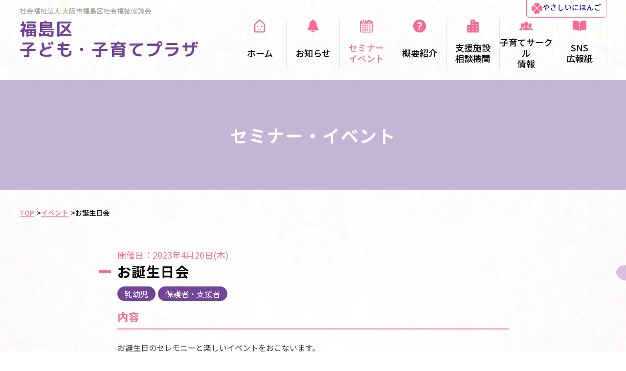

--- FILE ---
content_type: text/html; charset=UTF-8
request_url: https://osaka-kosodate-fukushima.net/events/%E3%81%8A%E8%AA%95%E7%94%9F%E6%97%A5%E4%BC%9A/
body_size: 16200
content:
<!DOCTYPE html>
<html lang="ja" class="site-root-fukushima">
<head>
<!-- site code start -->
<!-- Google tag (gtag.js) -->

<script async src="https://www.googletagmanager.com/gtag/js?id=G-D0C3JE5JWY"></script>

<script>

  window.dataLayer = window.dataLayer || [];

  function gtag(){dataLayer.push(arguments);}

  gtag('js', new Date());

  gtag('config', 'G-D0C3JE5JWY');

</script>
<!-- site code end -->
<meta charset="UTF-8">
<meta name="viewport" content="width=device-width,initial-scale=1.0,maximum-scale=1.0">
<meta name="format-detection" content="telephone=no">
<link rel="preconnect" href="https://fonts.googleapis.com">
<link rel="preconnect" href="https://fonts.gstatic.com" crossorigin>
	<style>
		:root {
			--plaza-theme-color-fg: #000;
			--plaza-theme-color-bg: #fff;
			--plaza-theme-color-1st: #f96b96;
			--plaza-theme-color-2nd: #724598;
			--plaza-theme-color-3rd: #285277;
			--plaza-theme-color-4th: #f2658f;
			--plaza-theme-color-5th: #fcc9d9;
			--plaza-theme-color-6th: #fcc9d9;
			--plaza-theme-color-7th: #707070;
			--plaza-theme-color-8th: #cba1dc;
			--plaza-theme-color-9th: #F2EDE4;
			--plaza-theme-text-color-1st: #FFFFFF;
			--plaza-theme-text-color-2nd: #FFFFFF;
			--plaza-theme-text-color-3rd: #FFFFFF;
			--plaza-theme-text-color-4th: #000000;
			--plaza-theme-text-color-5th: #333333;
			--plaza-theme-text-color-8th: #FFFFFF;
			--plaza-theme-text-color-9th: #000000;
			--plaza-theme-color-today: #ffd2eb;
			--plaza-theme-site-background-image: url(https://osaka-kosodate-fukushima.net/wp-content/uploads/2023/01/bg.jpg);
			--plaza-theme-site-footer-background-image: url(https://osaka-kosodate-fukushima.net/wp-content/uploads/2025/02/フッター色.png);
			--plaza-theme-site-header-background-image-1: url(https://osaka-kosodate-fukushima.net/wp-content/uploads/2023/03/グループ-12859-1.svg);
			--plaza-theme-site-header-background-image-2: url(https://osaka-kosodate-fukushima.net/wp-content/uploads/2023/03/グループ-12860.svg);
			--plaza-theme-site-header-background-image-mobile-1: url(https://osaka-kosodate-fukushima.net/wp-content/uploads/2023/03/マスクグループ-60.png);
			--plaza-theme-child-page-background-image-mobile: url(https://osaka-kosodate-fukushima.net/wp-content/uploads/2023/03/マスクグループ-61.png);
			--plaza-child-page-header-background-image-1: none;
			--plaza-child-page-header-background-image-2: none;
			--plaza-child-page-contents-background-image-1: url(https://osaka-kosodate-fukushima.net/wp-content/uploads/2023/03/グループ-12899.svg);
			--plaza-child-page-contents-background-image-2: url(https://osaka-kosodate-fukushima.net/wp-content/uploads/2023/03/グループ-12900.svg);
			--plaza-child-page-contents-background-image-3: none;
			--plaza-child-page-contents-background-image-4: none;
			--plaza-main-content-bottom-padding: calc(200rem / 16);
			--plaza-main-content-bottom-padding-mobile: calc(120rem / 16);
		}
	</style>
	<title>お誕生日会 &#8211; 福島区 子ども・子育てプラザ</title>
<meta name='robots' content='max-image-preview:large' />
	<style>img:is([sizes="auto" i], [sizes^="auto," i]) { contain-intrinsic-size: 3000px 1500px }</style>
	<link rel='dns-prefetch' href='//webfonts.xserver.jp' />
<link rel='dns-prefetch' href='//static.addtoany.com' />
<link rel='dns-prefetch' href='//yubinbango.github.io' />
<link rel='dns-prefetch' href='//unpkg.com' />
<script type="text/javascript">
/* <![CDATA[ */
window._wpemojiSettings = {"baseUrl":"https:\/\/s.w.org\/images\/core\/emoji\/16.0.1\/72x72\/","ext":".png","svgUrl":"https:\/\/s.w.org\/images\/core\/emoji\/16.0.1\/svg\/","svgExt":".svg","source":{"concatemoji":"https:\/\/osaka-kosodate-fukushima.net\/wp-includes\/js\/wp-emoji-release.min.js?ver=6.8.3"}};
/*! This file is auto-generated */
!function(s,n){var o,i,e;function c(e){try{var t={supportTests:e,timestamp:(new Date).valueOf()};sessionStorage.setItem(o,JSON.stringify(t))}catch(e){}}function p(e,t,n){e.clearRect(0,0,e.canvas.width,e.canvas.height),e.fillText(t,0,0);var t=new Uint32Array(e.getImageData(0,0,e.canvas.width,e.canvas.height).data),a=(e.clearRect(0,0,e.canvas.width,e.canvas.height),e.fillText(n,0,0),new Uint32Array(e.getImageData(0,0,e.canvas.width,e.canvas.height).data));return t.every(function(e,t){return e===a[t]})}function u(e,t){e.clearRect(0,0,e.canvas.width,e.canvas.height),e.fillText(t,0,0);for(var n=e.getImageData(16,16,1,1),a=0;a<n.data.length;a++)if(0!==n.data[a])return!1;return!0}function f(e,t,n,a){switch(t){case"flag":return n(e,"\ud83c\udff3\ufe0f\u200d\u26a7\ufe0f","\ud83c\udff3\ufe0f\u200b\u26a7\ufe0f")?!1:!n(e,"\ud83c\udde8\ud83c\uddf6","\ud83c\udde8\u200b\ud83c\uddf6")&&!n(e,"\ud83c\udff4\udb40\udc67\udb40\udc62\udb40\udc65\udb40\udc6e\udb40\udc67\udb40\udc7f","\ud83c\udff4\u200b\udb40\udc67\u200b\udb40\udc62\u200b\udb40\udc65\u200b\udb40\udc6e\u200b\udb40\udc67\u200b\udb40\udc7f");case"emoji":return!a(e,"\ud83e\udedf")}return!1}function g(e,t,n,a){var r="undefined"!=typeof WorkerGlobalScope&&self instanceof WorkerGlobalScope?new OffscreenCanvas(300,150):s.createElement("canvas"),o=r.getContext("2d",{willReadFrequently:!0}),i=(o.textBaseline="top",o.font="600 32px Arial",{});return e.forEach(function(e){i[e]=t(o,e,n,a)}),i}function t(e){var t=s.createElement("script");t.src=e,t.defer=!0,s.head.appendChild(t)}"undefined"!=typeof Promise&&(o="wpEmojiSettingsSupports",i=["flag","emoji"],n.supports={everything:!0,everythingExceptFlag:!0},e=new Promise(function(e){s.addEventListener("DOMContentLoaded",e,{once:!0})}),new Promise(function(t){var n=function(){try{var e=JSON.parse(sessionStorage.getItem(o));if("object"==typeof e&&"number"==typeof e.timestamp&&(new Date).valueOf()<e.timestamp+604800&&"object"==typeof e.supportTests)return e.supportTests}catch(e){}return null}();if(!n){if("undefined"!=typeof Worker&&"undefined"!=typeof OffscreenCanvas&&"undefined"!=typeof URL&&URL.createObjectURL&&"undefined"!=typeof Blob)try{var e="postMessage("+g.toString()+"("+[JSON.stringify(i),f.toString(),p.toString(),u.toString()].join(",")+"));",a=new Blob([e],{type:"text/javascript"}),r=new Worker(URL.createObjectURL(a),{name:"wpTestEmojiSupports"});return void(r.onmessage=function(e){c(n=e.data),r.terminate(),t(n)})}catch(e){}c(n=g(i,f,p,u))}t(n)}).then(function(e){for(var t in e)n.supports[t]=e[t],n.supports.everything=n.supports.everything&&n.supports[t],"flag"!==t&&(n.supports.everythingExceptFlag=n.supports.everythingExceptFlag&&n.supports[t]);n.supports.everythingExceptFlag=n.supports.everythingExceptFlag&&!n.supports.flag,n.DOMReady=!1,n.readyCallback=function(){n.DOMReady=!0}}).then(function(){return e}).then(function(){var e;n.supports.everything||(n.readyCallback(),(e=n.source||{}).concatemoji?t(e.concatemoji):e.wpemoji&&e.twemoji&&(t(e.twemoji),t(e.wpemoji)))}))}((window,document),window._wpemojiSettings);
/* ]]> */
</script>
<link rel='stylesheet' id='sbi_styles-css' href='https://osaka-kosodate-fukushima.net/wp-content/plugins/instagram-feed/css/sbi-styles.min.css?ver=6.9.1' type='text/css' media='all' />
<style id='wp-emoji-styles-inline-css' type='text/css'>

	img.wp-smiley, img.emoji {
		display: inline !important;
		border: none !important;
		box-shadow: none !important;
		height: 1em !important;
		width: 1em !important;
		margin: 0 0.07em !important;
		vertical-align: -0.1em !important;
		background: none !important;
		padding: 0 !important;
	}
</style>
<link rel='stylesheet' id='wp-block-library-css' href='https://osaka-kosodate-fukushima.net/wp-includes/css/dist/block-library/style.min.css?ver=6.8.3' type='text/css' media='all' />
<style id='classic-theme-styles-inline-css' type='text/css'>
/*! This file is auto-generated */
.wp-block-button__link{color:#fff;background-color:#32373c;border-radius:9999px;box-shadow:none;text-decoration:none;padding:calc(.667em + 2px) calc(1.333em + 2px);font-size:1.125em}.wp-block-file__button{background:#32373c;color:#fff;text-decoration:none}
</style>
<style id='global-styles-inline-css' type='text/css'>
:root{--wp--preset--aspect-ratio--square: 1;--wp--preset--aspect-ratio--4-3: 4/3;--wp--preset--aspect-ratio--3-4: 3/4;--wp--preset--aspect-ratio--3-2: 3/2;--wp--preset--aspect-ratio--2-3: 2/3;--wp--preset--aspect-ratio--16-9: 16/9;--wp--preset--aspect-ratio--9-16: 9/16;--wp--preset--color--black: #000000;--wp--preset--color--cyan-bluish-gray: #abb8c3;--wp--preset--color--white: #ffffff;--wp--preset--color--pale-pink: #f78da7;--wp--preset--color--vivid-red: #cf2e2e;--wp--preset--color--luminous-vivid-orange: #ff6900;--wp--preset--color--luminous-vivid-amber: #fcb900;--wp--preset--color--light-green-cyan: #7bdcb5;--wp--preset--color--vivid-green-cyan: #00d084;--wp--preset--color--pale-cyan-blue: #8ed1fc;--wp--preset--color--vivid-cyan-blue: #0693e3;--wp--preset--color--vivid-purple: #9b51e0;--wp--preset--gradient--vivid-cyan-blue-to-vivid-purple: linear-gradient(135deg,rgba(6,147,227,1) 0%,rgb(155,81,224) 100%);--wp--preset--gradient--light-green-cyan-to-vivid-green-cyan: linear-gradient(135deg,rgb(122,220,180) 0%,rgb(0,208,130) 100%);--wp--preset--gradient--luminous-vivid-amber-to-luminous-vivid-orange: linear-gradient(135deg,rgba(252,185,0,1) 0%,rgba(255,105,0,1) 100%);--wp--preset--gradient--luminous-vivid-orange-to-vivid-red: linear-gradient(135deg,rgba(255,105,0,1) 0%,rgb(207,46,46) 100%);--wp--preset--gradient--very-light-gray-to-cyan-bluish-gray: linear-gradient(135deg,rgb(238,238,238) 0%,rgb(169,184,195) 100%);--wp--preset--gradient--cool-to-warm-spectrum: linear-gradient(135deg,rgb(74,234,220) 0%,rgb(151,120,209) 20%,rgb(207,42,186) 40%,rgb(238,44,130) 60%,rgb(251,105,98) 80%,rgb(254,248,76) 100%);--wp--preset--gradient--blush-light-purple: linear-gradient(135deg,rgb(255,206,236) 0%,rgb(152,150,240) 100%);--wp--preset--gradient--blush-bordeaux: linear-gradient(135deg,rgb(254,205,165) 0%,rgb(254,45,45) 50%,rgb(107,0,62) 100%);--wp--preset--gradient--luminous-dusk: linear-gradient(135deg,rgb(255,203,112) 0%,rgb(199,81,192) 50%,rgb(65,88,208) 100%);--wp--preset--gradient--pale-ocean: linear-gradient(135deg,rgb(255,245,203) 0%,rgb(182,227,212) 50%,rgb(51,167,181) 100%);--wp--preset--gradient--electric-grass: linear-gradient(135deg,rgb(202,248,128) 0%,rgb(113,206,126) 100%);--wp--preset--gradient--midnight: linear-gradient(135deg,rgb(2,3,129) 0%,rgb(40,116,252) 100%);--wp--preset--font-size--small: 13px;--wp--preset--font-size--medium: 20px;--wp--preset--font-size--large: 36px;--wp--preset--font-size--x-large: 42px;--wp--preset--spacing--20: 0.44rem;--wp--preset--spacing--30: 0.67rem;--wp--preset--spacing--40: 1rem;--wp--preset--spacing--50: 1.5rem;--wp--preset--spacing--60: 2.25rem;--wp--preset--spacing--70: 3.38rem;--wp--preset--spacing--80: 5.06rem;--wp--preset--shadow--natural: 6px 6px 9px rgba(0, 0, 0, 0.2);--wp--preset--shadow--deep: 12px 12px 50px rgba(0, 0, 0, 0.4);--wp--preset--shadow--sharp: 6px 6px 0px rgba(0, 0, 0, 0.2);--wp--preset--shadow--outlined: 6px 6px 0px -3px rgba(255, 255, 255, 1), 6px 6px rgba(0, 0, 0, 1);--wp--preset--shadow--crisp: 6px 6px 0px rgba(0, 0, 0, 1);}:where(.is-layout-flex){gap: 0.5em;}:where(.is-layout-grid){gap: 0.5em;}body .is-layout-flex{display: flex;}.is-layout-flex{flex-wrap: wrap;align-items: center;}.is-layout-flex > :is(*, div){margin: 0;}body .is-layout-grid{display: grid;}.is-layout-grid > :is(*, div){margin: 0;}:where(.wp-block-columns.is-layout-flex){gap: 2em;}:where(.wp-block-columns.is-layout-grid){gap: 2em;}:where(.wp-block-post-template.is-layout-flex){gap: 1.25em;}:where(.wp-block-post-template.is-layout-grid){gap: 1.25em;}.has-black-color{color: var(--wp--preset--color--black) !important;}.has-cyan-bluish-gray-color{color: var(--wp--preset--color--cyan-bluish-gray) !important;}.has-white-color{color: var(--wp--preset--color--white) !important;}.has-pale-pink-color{color: var(--wp--preset--color--pale-pink) !important;}.has-vivid-red-color{color: var(--wp--preset--color--vivid-red) !important;}.has-luminous-vivid-orange-color{color: var(--wp--preset--color--luminous-vivid-orange) !important;}.has-luminous-vivid-amber-color{color: var(--wp--preset--color--luminous-vivid-amber) !important;}.has-light-green-cyan-color{color: var(--wp--preset--color--light-green-cyan) !important;}.has-vivid-green-cyan-color{color: var(--wp--preset--color--vivid-green-cyan) !important;}.has-pale-cyan-blue-color{color: var(--wp--preset--color--pale-cyan-blue) !important;}.has-vivid-cyan-blue-color{color: var(--wp--preset--color--vivid-cyan-blue) !important;}.has-vivid-purple-color{color: var(--wp--preset--color--vivid-purple) !important;}.has-black-background-color{background-color: var(--wp--preset--color--black) !important;}.has-cyan-bluish-gray-background-color{background-color: var(--wp--preset--color--cyan-bluish-gray) !important;}.has-white-background-color{background-color: var(--wp--preset--color--white) !important;}.has-pale-pink-background-color{background-color: var(--wp--preset--color--pale-pink) !important;}.has-vivid-red-background-color{background-color: var(--wp--preset--color--vivid-red) !important;}.has-luminous-vivid-orange-background-color{background-color: var(--wp--preset--color--luminous-vivid-orange) !important;}.has-luminous-vivid-amber-background-color{background-color: var(--wp--preset--color--luminous-vivid-amber) !important;}.has-light-green-cyan-background-color{background-color: var(--wp--preset--color--light-green-cyan) !important;}.has-vivid-green-cyan-background-color{background-color: var(--wp--preset--color--vivid-green-cyan) !important;}.has-pale-cyan-blue-background-color{background-color: var(--wp--preset--color--pale-cyan-blue) !important;}.has-vivid-cyan-blue-background-color{background-color: var(--wp--preset--color--vivid-cyan-blue) !important;}.has-vivid-purple-background-color{background-color: var(--wp--preset--color--vivid-purple) !important;}.has-black-border-color{border-color: var(--wp--preset--color--black) !important;}.has-cyan-bluish-gray-border-color{border-color: var(--wp--preset--color--cyan-bluish-gray) !important;}.has-white-border-color{border-color: var(--wp--preset--color--white) !important;}.has-pale-pink-border-color{border-color: var(--wp--preset--color--pale-pink) !important;}.has-vivid-red-border-color{border-color: var(--wp--preset--color--vivid-red) !important;}.has-luminous-vivid-orange-border-color{border-color: var(--wp--preset--color--luminous-vivid-orange) !important;}.has-luminous-vivid-amber-border-color{border-color: var(--wp--preset--color--luminous-vivid-amber) !important;}.has-light-green-cyan-border-color{border-color: var(--wp--preset--color--light-green-cyan) !important;}.has-vivid-green-cyan-border-color{border-color: var(--wp--preset--color--vivid-green-cyan) !important;}.has-pale-cyan-blue-border-color{border-color: var(--wp--preset--color--pale-cyan-blue) !important;}.has-vivid-cyan-blue-border-color{border-color: var(--wp--preset--color--vivid-cyan-blue) !important;}.has-vivid-purple-border-color{border-color: var(--wp--preset--color--vivid-purple) !important;}.has-vivid-cyan-blue-to-vivid-purple-gradient-background{background: var(--wp--preset--gradient--vivid-cyan-blue-to-vivid-purple) !important;}.has-light-green-cyan-to-vivid-green-cyan-gradient-background{background: var(--wp--preset--gradient--light-green-cyan-to-vivid-green-cyan) !important;}.has-luminous-vivid-amber-to-luminous-vivid-orange-gradient-background{background: var(--wp--preset--gradient--luminous-vivid-amber-to-luminous-vivid-orange) !important;}.has-luminous-vivid-orange-to-vivid-red-gradient-background{background: var(--wp--preset--gradient--luminous-vivid-orange-to-vivid-red) !important;}.has-very-light-gray-to-cyan-bluish-gray-gradient-background{background: var(--wp--preset--gradient--very-light-gray-to-cyan-bluish-gray) !important;}.has-cool-to-warm-spectrum-gradient-background{background: var(--wp--preset--gradient--cool-to-warm-spectrum) !important;}.has-blush-light-purple-gradient-background{background: var(--wp--preset--gradient--blush-light-purple) !important;}.has-blush-bordeaux-gradient-background{background: var(--wp--preset--gradient--blush-bordeaux) !important;}.has-luminous-dusk-gradient-background{background: var(--wp--preset--gradient--luminous-dusk) !important;}.has-pale-ocean-gradient-background{background: var(--wp--preset--gradient--pale-ocean) !important;}.has-electric-grass-gradient-background{background: var(--wp--preset--gradient--electric-grass) !important;}.has-midnight-gradient-background{background: var(--wp--preset--gradient--midnight) !important;}.has-small-font-size{font-size: var(--wp--preset--font-size--small) !important;}.has-medium-font-size{font-size: var(--wp--preset--font-size--medium) !important;}.has-large-font-size{font-size: var(--wp--preset--font-size--large) !important;}.has-x-large-font-size{font-size: var(--wp--preset--font-size--x-large) !important;}
:where(.wp-block-post-template.is-layout-flex){gap: 1.25em;}:where(.wp-block-post-template.is-layout-grid){gap: 1.25em;}
:where(.wp-block-columns.is-layout-flex){gap: 2em;}:where(.wp-block-columns.is-layout-grid){gap: 2em;}
:root :where(.wp-block-pullquote){font-size: 1.5em;line-height: 1.6;}
</style>
<link rel='stylesheet' id='events-manager-css' href='https://osaka-kosodate-fukushima.net/wp-content/plugins/events-manager/includes/css/events-manager.min.css?ver=7.2.2.1' type='text/css' media='all' />
<link rel='stylesheet' id='events-manager-pro-css' href='https://osaka-kosodate-fukushima.net/wp-content/plugins/events-manager-pro/includes/css/events-manager-pro.css?ver=3.7' type='text/css' media='all' />
<link rel='stylesheet' id='kodomo-kosodate-plaza-plugin-noto-font-style-css' href='https://fonts.googleapis.com/css2?family=Noto+Sans+JP:wght@400;500;700&#038;display=swap' type='text/css' media='all' />
<link rel='stylesheet' id='kodomo-kosodate-plaza-plugin-mplus2-font-style-css' href='https://fonts.googleapis.com/css2?family=M+PLUS+2:wght@400;700&#038;display=swap' type='text/css' media='all' />
<link rel='stylesheet' id='kodomo-kosodate-plaza-plugin-mplus-rounded-font-style-css' href='https://fonts.googleapis.com/css2?family=M+PLUS+2:wght@400;700&#038;family=M+PLUS+Rounded+1c:wght@400;700&#038;display=swap' type='text/css' media='all' />
<link rel='stylesheet' id='kodomo-kosodate-plaza-plugin-bundle-style-css' href='https://osaka-kosodate-fukushima.net/wp-content/plugins/kodomo-kosodate-plaza/assets/css/bundle.css?ver=20251107004246' type='text/css' media='all' />
<link rel='stylesheet' id='kodomo-kosodate-plaza-plugin-print-style-css' href='https://osaka-kosodate-fukushima.net/wp-content/plugins/kodomo-kosodate-plaza/assets/css/print.css?ver=20221221021111' type='text/css' media='print' />
<link rel='stylesheet' id='simplebar-style-css' href='https://unpkg.com/simplebar@5.3.9/dist/simplebar.css' type='text/css' media='all' />
<link rel='stylesheet' id='wp-fullcalendar-css' href='https://osaka-kosodate-fukushima.net/wp-content/plugins/wp-fullcalendar/includes/css/main.css?ver=1.6' type='text/css' media='all' />
<link rel='stylesheet' id='wp-fullcalendar-tippy-light-css' href='https://osaka-kosodate-fukushima.net/wp-content/plugins/wp-fullcalendar/includes/css/tippy/light.css?ver=1.6' type='text/css' media='all' />
<link rel='stylesheet' id='jquery-ui-css' href='https://osaka-kosodate-fukushima.net/wp-content/plugins/wp-fullcalendar/includes/css/jquery-ui/ui-lightness/jquery-ui.min.css?ver=1.6' type='text/css' media='all' />
<link rel='stylesheet' id='jquery-ui-theme-css' href='https://osaka-kosodate-fukushima.net/wp-content/plugins/wp-fullcalendar/includes/css/jquery-ui/ui-lightness/theme.css?ver=1.6' type='text/css' media='all' />
<link rel='stylesheet' id='theme-custom-style-css' href='https://osaka-kosodate-fukushima.net/wp-content/themes/kodomo-kosodate-plaza/assets/css/custom.css?ver=20250822085713' type='text/css' media='all' />
<link rel='stylesheet' id='addtoany-css' href='https://osaka-kosodate-fukushima.net/wp-content/plugins/add-to-any/addtoany.min.css?ver=1.16' type='text/css' media='all' />
<script type="text/javascript" src="https://osaka-kosodate-fukushima.net/wp-includes/js/jquery/jquery.min.js?ver=3.7.1" id="jquery-core-js"></script>
<script type="text/javascript" src="https://osaka-kosodate-fukushima.net/wp-includes/js/jquery/jquery-migrate.min.js?ver=3.4.1" id="jquery-migrate-js"></script>
<script type="text/javascript" src="//webfonts.xserver.jp/js/xserverv3.js?fadein=0&amp;ver=2.0.8" id="typesquare_std-js"></script>
<script type="text/javascript" id="addtoany-core-js-before">
/* <![CDATA[ */
window.a2a_config=window.a2a_config||{};a2a_config.callbacks=[];a2a_config.overlays=[];a2a_config.templates={};a2a_localize = {
	Share: "共有",
	Save: "ブックマーク",
	Subscribe: "購読",
	Email: "メール",
	Bookmark: "ブックマーク",
	ShowAll: "すべて表示する",
	ShowLess: "小さく表示する",
	FindServices: "サービスを探す",
	FindAnyServiceToAddTo: "追加するサービスを今すぐ探す",
	PoweredBy: "Powered by",
	ShareViaEmail: "メールでシェアする",
	SubscribeViaEmail: "メールで購読する",
	BookmarkInYourBrowser: "ブラウザにブックマーク",
	BookmarkInstructions: "このページをブックマークするには、 Ctrl+D または \u2318+D を押下。",
	AddToYourFavorites: "お気に入りに追加",
	SendFromWebOrProgram: "任意のメールアドレスまたはメールプログラムから送信",
	EmailProgram: "メールプログラム",
	More: "詳細&#8230;",
	ThanksForSharing: "共有ありがとうございます !",
	ThanksForFollowing: "フォローありがとうございます !"
};
/* ]]> */
</script>
<script type="text/javascript" defer src="https://static.addtoany.com/menu/page.js" id="addtoany-core-js"></script>
<script type="text/javascript" defer src="https://osaka-kosodate-fukushima.net/wp-content/plugins/add-to-any/addtoany.min.js?ver=1.1" id="addtoany-jquery-js"></script>
<script type="text/javascript" src="https://osaka-kosodate-fukushima.net/wp-includes/js/jquery/ui/core.min.js?ver=1.13.3" id="jquery-ui-core-js"></script>
<script type="text/javascript" src="https://osaka-kosodate-fukushima.net/wp-includes/js/jquery/ui/mouse.min.js?ver=1.13.3" id="jquery-ui-mouse-js"></script>
<script type="text/javascript" src="https://osaka-kosodate-fukushima.net/wp-includes/js/jquery/ui/sortable.min.js?ver=1.13.3" id="jquery-ui-sortable-js"></script>
<script type="text/javascript" src="https://osaka-kosodate-fukushima.net/wp-includes/js/jquery/ui/datepicker.min.js?ver=1.13.3" id="jquery-ui-datepicker-js"></script>
<script type="text/javascript" id="jquery-ui-datepicker-js-after">
/* <![CDATA[ */
jQuery(function(jQuery){jQuery.datepicker.setDefaults({"closeText":"\u9589\u3058\u308b","currentText":"\u4eca\u65e5","monthNames":["1\u6708","2\u6708","3\u6708","4\u6708","5\u6708","6\u6708","7\u6708","8\u6708","9\u6708","10\u6708","11\u6708","12\u6708"],"monthNamesShort":["1\u6708","2\u6708","3\u6708","4\u6708","5\u6708","6\u6708","7\u6708","8\u6708","9\u6708","10\u6708","11\u6708","12\u6708"],"nextText":"\u6b21","prevText":"\u524d","dayNames":["\u65e5\u66dc\u65e5","\u6708\u66dc\u65e5","\u706b\u66dc\u65e5","\u6c34\u66dc\u65e5","\u6728\u66dc\u65e5","\u91d1\u66dc\u65e5","\u571f\u66dc\u65e5"],"dayNamesShort":["\u65e5","\u6708","\u706b","\u6c34","\u6728","\u91d1","\u571f"],"dayNamesMin":["\u65e5","\u6708","\u706b","\u6c34","\u6728","\u91d1","\u571f"],"dateFormat":"yy\u5e74mm\u6708d\u65e5","firstDay":1,"isRTL":false});});
/* ]]> */
</script>
<script type="text/javascript" src="https://osaka-kosodate-fukushima.net/wp-includes/js/jquery/ui/resizable.min.js?ver=1.13.3" id="jquery-ui-resizable-js"></script>
<script type="text/javascript" src="https://osaka-kosodate-fukushima.net/wp-includes/js/jquery/ui/draggable.min.js?ver=1.13.3" id="jquery-ui-draggable-js"></script>
<script type="text/javascript" src="https://osaka-kosodate-fukushima.net/wp-includes/js/jquery/ui/controlgroup.min.js?ver=1.13.3" id="jquery-ui-controlgroup-js"></script>
<script type="text/javascript" src="https://osaka-kosodate-fukushima.net/wp-includes/js/jquery/ui/checkboxradio.min.js?ver=1.13.3" id="jquery-ui-checkboxradio-js"></script>
<script type="text/javascript" src="https://osaka-kosodate-fukushima.net/wp-includes/js/jquery/ui/button.min.js?ver=1.13.3" id="jquery-ui-button-js"></script>
<script type="text/javascript" src="https://osaka-kosodate-fukushima.net/wp-includes/js/jquery/ui/dialog.min.js?ver=1.13.3" id="jquery-ui-dialog-js"></script>
<script type="text/javascript" id="events-manager-js-extra">
/* <![CDATA[ */
var EM = {"ajaxurl":"https:\/\/osaka-kosodate-fukushima.net\/wp-admin\/admin-ajax.php","locationajaxurl":"https:\/\/osaka-kosodate-fukushima.net\/wp-admin\/admin-ajax.php?action=locations_search","firstDay":"1","locale":"ja","dateFormat":"yy-mm-dd","ui_css":"https:\/\/osaka-kosodate-fukushima.net\/wp-content\/plugins\/events-manager\/includes\/css\/jquery-ui\/build.min.css","show24hours":"1","is_ssl":"1","autocomplete_limit":"10","calendar":{"breakpoints":{"small":560,"medium":908,"large":false}},"phone":"","datepicker":{"format":"Y-m-d","locale":"ja"},"search":{"breakpoints":{"small":650,"medium":850,"full":false}},"url":"https:\/\/osaka-kosodate-fukushima.net\/wp-content\/plugins\/events-manager","assets":{"input.em-uploader":{"js":{"em-uploader":{"url":"https:\/\/osaka-kosodate-fukushima.net\/wp-content\/plugins\/events-manager\/includes\/js\/em-uploader.js?v=7.2.2.1","event":"em_uploader_ready"}}},".em-event-editor":{"js":{"event-editor":{"url":"https:\/\/osaka-kosodate-fukushima.net\/wp-content\/plugins\/events-manager\/includes\/js\/events-manager-event-editor.js?v=7.2.2.1","event":"em_event_editor_ready"}},"css":{"event-editor":"https:\/\/osaka-kosodate-fukushima.net\/wp-content\/plugins\/events-manager\/includes\/css\/events-manager-event-editor.min.css?v=7.2.2.1"}},".em-recurrence-sets, .em-timezone":{"js":{"luxon":{"url":"luxon\/luxon.js?v=7.2.2.1","event":"em_luxon_ready"}}},".em-booking-form, #em-booking-form, .em-booking-recurring, .em-event-booking-form":{"js":{"em-bookings":{"url":"https:\/\/osaka-kosodate-fukushima.net\/wp-content\/plugins\/events-manager\/includes\/js\/bookingsform.js?v=7.2.2.1","event":"em_booking_form_js_loaded"}}},"#em-opt-archetypes":{"js":{"archetypes":"https:\/\/osaka-kosodate-fukushima.net\/wp-content\/plugins\/events-manager\/includes\/js\/admin-archetype-editor.js?v=7.2.2.1","archetypes_ms":"https:\/\/osaka-kosodate-fukushima.net\/wp-content\/plugins\/events-manager\/includes\/js\/admin-archetypes.js?v=7.2.2.1","qs":"qs\/qs.js?v=7.2.2.1"}}},"cached":"","bookingInProgress":"\u4e88\u7d04\u7533\u8fbc\u307f\u304c\u884c\u308f\u308c\u308b\u307e\u3067\u304a\u5f85\u3061\u304f\u3060\u3055\u3044\u3002","tickets_save":"\u30c1\u30b1\u30c3\u30c8\u3092\u4fdd\u5b58","bookingajaxurl":"https:\/\/osaka-kosodate-fukushima.net\/wp-admin\/admin-ajax.php","bookings_export_save":"\u4e88\u7d04\u60c5\u5831\u306e\u30a8\u30af\u30b9\u30dd\u30fc\u30c8","bookings_settings_save":"\u8a2d\u5b9a\u3092\u4fdd\u5b58","booking_delete":"\u672c\u5f53\u306b\u524a\u9664\u3057\u307e\u3059\u304b ?","booking_offset":"30","bookings":{"submit_button":{"text":{"default":"\u4e88\u7d04\u3092\u7533\u8fbc\u3080","free":"\u4e88\u7d04\u3092\u7533\u8fbc\u3080","payment":"\u4e88\u7d04\u3092\u7533\u8fbc\u3080","processing":"Processing ..."}},"update_listener":""},"bb_full":"\u58f2\u308a\u5207\u308c","bb_book":"\u4eca\u3059\u3050\u4e88\u7d04","bb_booking":"\u4e88\u7d04\u7533\u8fbc\u307f\u3092\u51e6\u7406\u3057\u3066\u3044\u307e\u3059...","bb_booked":"\u4e88\u7d04\u3092\u7533\u8acb\u3057\u307e\u3057\u305f\u3002","bb_error":"\u4e88\u7d04\u30a8\u30e9\u30fc\u3067\u3059\u3002\u518d\u8a66\u884c\u3057\u307e\u3059\u304b\uff1f","bb_cancel":"\u30ad\u30e3\u30f3\u30bb\u30eb","bb_canceling":"\u30ad\u30e3\u30f3\u30bb\u30eb\u51e6\u7406\u4e2d...","bb_cancelled":"\u30ad\u30e3\u30f3\u30bb\u30eb\u6e08\u307f","bb_cancel_error":"\u30ad\u30e3\u30f3\u30bb\u30eb\u30a8\u30e9\u30fc\u3067\u3059\u3002\u518d\u8a66\u884c\u3057\u307e\u3059\u304b\uff1f","txt_search":"\u691c\u7d22","txt_searching":"\u691c\u7d22\u4e2d...","txt_loading":"\u8aad\u307f\u8fbc\u307f\u4e2d\u2026","cache":"","api_nonce":"aaa83b4135","attendance_api_url":"https:\/\/osaka-kosodate-fukushima.net\/wp-json\/events-manager\/v1\/attendance"};
/* ]]> */
</script>
<script type="text/javascript" src="https://osaka-kosodate-fukushima.net/wp-content/plugins/events-manager/includes/js/events-manager.js?ver=7.2.2.1" id="events-manager-js"></script>
<script type="text/javascript" src="https://osaka-kosodate-fukushima.net/wp-content/plugins/events-manager/includes/external/flatpickr/l10n/ja.js?ver=7.2.2.1" id="em-flatpickr-localization-js"></script>
<script type="text/javascript" src="https://osaka-kosodate-fukushima.net/wp-content/plugins/events-manager-pro/includes/js/events-manager-pro.js?ver=3.7" id="events-manager-pro-js"></script>
<script type="module" type="text/javascript" src="https://osaka-kosodate-fukushima.net/wp-content/plugins/kodomo-kosodate-plaza/assets/js/css-has-pseudo-polyfill.js?ver=20221221021111" id="cas-has-pseudo-polyfill-js"></script>
<script type="text/javascript" id="kodomo-kosodate-plaza-plugin-vanilla-script-js-extra">
/* <![CDATA[ */
var mainData = {"restURL":"https:\/\/osaka-kosodate-fukushima.net\/wp-json\/","themePath":"https:\/\/osaka-kosodate-fukushima.net\/wp-content\/themes\/kodomo-kosodate-plaza","themeVersion":"1.1.5","themeName":"\u798f\u5cf6\u533a \u5b50\u3069\u3082\u30fb\u5b50\u80b2\u3066\u30d7\u30e9\u30b6","isPluginDev":"","pluginVersion":"1.9.0","eventTicketsPlacesNote":"","isAutoHeightCalendar":""};
/* ]]> */
</script>
<script type="text/javascript" src="https://osaka-kosodate-fukushima.net/wp-content/plugins/kodomo-kosodate-plaza/assets/js/script.js?ver=20250321011553" id="kodomo-kosodate-plaza-plugin-vanilla-script-js"></script>
<script type="module" type="text/javascript" defer="" src="https://unpkg.com/@inotom/sws-drawer@1.6.0/dist/sws-drawer.min.js" id="sws-drawer-script-js"></script>
<script type="text/javascript" defer="" src="https://unpkg.com/@inotom/sws-smoothscroll@2.1.0/dist/sws-smoothscroll.min.js" id="sws-smoothscroll-script-js"></script>
<script type="module" type="text/javascript" defer="" src="https://unpkg.com/@inotom/sws-gotop@2.7.0/dist/sws-gotop.min.js" id="sws-gotop-script-js"></script>
<script type="text/javascript" defer="" src="https://unpkg.com/simplebar@5.3.9/dist/simplebar.min.js" id="simplebar-script-js"></script>
<script type="text/javascript" src="https://osaka-kosodate-fukushima.net/wp-includes/js/jquery/ui/menu.min.js?ver=1.13.3" id="jquery-ui-menu-js"></script>
<script type="text/javascript" src="https://osaka-kosodate-fukushima.net/wp-includes/js/jquery/ui/selectmenu.min.js?ver=1.13.3" id="jquery-ui-selectmenu-js"></script>
<script type="text/javascript" src="https://osaka-kosodate-fukushima.net/wp-includes/js/jquery/ui/tooltip.min.js?ver=1.13.3" id="jquery-ui-tooltip-js"></script>
<script type="text/javascript" src="https://osaka-kosodate-fukushima.net/wp-includes/js/dist/vendor/moment.min.js?ver=2.30.1" id="moment-js"></script>
<script type="text/javascript" id="moment-js-after">
/* <![CDATA[ */
moment.updateLocale( 'ja', {"months":["1\u6708","2\u6708","3\u6708","4\u6708","5\u6708","6\u6708","7\u6708","8\u6708","9\u6708","10\u6708","11\u6708","12\u6708"],"monthsShort":["1\u6708","2\u6708","3\u6708","4\u6708","5\u6708","6\u6708","7\u6708","8\u6708","9\u6708","10\u6708","11\u6708","12\u6708"],"weekdays":["\u65e5\u66dc\u65e5","\u6708\u66dc\u65e5","\u706b\u66dc\u65e5","\u6c34\u66dc\u65e5","\u6728\u66dc\u65e5","\u91d1\u66dc\u65e5","\u571f\u66dc\u65e5"],"weekdaysShort":["\u65e5","\u6708","\u706b","\u6c34","\u6728","\u91d1","\u571f"],"week":{"dow":1},"longDateFormat":{"LT":"g:i A","LTS":null,"L":null,"LL":"Y\u5e74n\u6708j\u65e5","LLL":"Y\u5e74n\u6708j\u65e5 g:i A","LLLL":null}} );
/* ]]> */
</script>
<script type="text/javascript" id="wp-fullcalendar-js-extra">
/* <![CDATA[ */
var WPFC = {"ajaxurl":"https:\/\/osaka-kosodate-fukushima.net\/wp-admin\/admin-ajax.php?action=WP_FullCalendar","firstDay":"1","wpfc_theme":"jquery-ui","wpfc_limit":"3","wpfc_limit_txt":"more ...","timeFormat":"h(:mm)A","defaultView":"month","weekends":"true","header":{"left":"prev,next today","center":"title","right":"month,basicWeek,basicDay"},"wpfc_qtips":"1","tippy_theme":"light-border","tippy_placement":"auto","tippy_loading":"Loading..."};
/* ]]> */
</script>
<script type="text/javascript" src="https://osaka-kosodate-fukushima.net/wp-content/plugins/wp-fullcalendar/includes/js/main.js?ver=1.6" id="wp-fullcalendar-js"></script>
<link rel="https://api.w.org/" href="https://osaka-kosodate-fukushima.net/wp-json/" /><link rel="EditURI" type="application/rsd+xml" title="RSD" href="https://osaka-kosodate-fukushima.net/xmlrpc.php?rsd" />
<link rel="canonical" href="https://osaka-kosodate-fukushima.net/events/%e3%81%8a%e8%aa%95%e7%94%9f%e6%97%a5%e4%bc%9a/" />
<link rel='shortlink' href='https://osaka-kosodate-fukushima.net/?p=639' />
<link rel="alternate" title="oEmbed (JSON)" type="application/json+oembed" href="https://osaka-kosodate-fukushima.net/wp-json/oembed/1.0/embed?url=https%3A%2F%2Fosaka-kosodate-fukushima.net%2Fevents%2F%25e3%2581%258a%25e8%25aa%2595%25e7%2594%259f%25e6%2597%25a5%25e4%25bc%259a%2F" />
<link rel="alternate" title="oEmbed (XML)" type="text/xml+oembed" href="https://osaka-kosodate-fukushima.net/wp-json/oembed/1.0/embed?url=https%3A%2F%2Fosaka-kosodate-fukushima.net%2Fevents%2F%25e3%2581%258a%25e8%25aa%2595%25e7%2594%259f%25e6%2597%25a5%25e4%25bc%259a%2F&#038;format=xml" />
		<style type="text/css">
			.em-coupon-message { display:inline-block; margin:5px 0 0; }
			.em-coupon-success { color:green; }
			.em-coupon-error { color:red; }
			.em-cart-coupons-form .em-coupon-message{ margin:0 20px 0 0; }
			.em-coupon-error .em-icon {
				background-color: red;
				-webkit-mask-image: var(--icon-cross-circle);
				mask-image: var(--icon-cross-circle);
			}
			.em-coupon-success .em-icon {
				background-color: green;
				-webkit-mask-image: var(--icon-checkmark-circle);
				mask-image: var(--icon-checkmark-circle);
			}
			.em-coupon-code.loading {
				background: var(--icon-spinner) calc(100% - 10px) 50% no-repeat;
				background-size: 20px;
			}
		</style>
		</head>
<body class="wp-singular event-template-default single single-event postid-639 wp-theme-kodomo-kosodate-plaza">

<div class="l-wrap" id="wrap">

	<div class="l-header">

		<div class="active-header js-site-header u-pc">
			<div class="active-header__inner">
				<div class="active-header__desc">
					社会福祉法人					大阪市福島区社会福祉協議会				</div>
				<div class="active-header__logo">
					<a class="active-header__link" href="https://osaka-kosodate-fukushima.net/">
						福島区<br>
						子ども・子育てプラザ					</a>
				</div>
				<div class="active-header__nav">
						<div class="easy-ja-nav mod--active-header">
		<a class="easy-ja-nav__link" href="https://osaka-kosodate-fukushima.net/yasashii/">
			<div class="easy-ja-nav__icon">
				<svg xmlns="http://www.w3.org/2000/svg" width="22" height="22" viewBox="0 0 22 22">
					<g transform="translate(-0.002 0.001)">
					<path d="M10.026,130.06c-1.4-1.4-3.566-3.566-4.4-4.385l-.342-.336a3.1,3.1,0,0,0-4.378,4.378l.361.356-.361.367a3.1,3.1,0,0,0,4.378,4.378l.381-.387C6.527,133.559,8.648,131.435,10.026,130.06Z" transform="translate(0 -119.086)" fill="#ff6f00"/>
					<path d="M287.049,130.425l.365-.365a3.1,3.1,0,0,0-4.347-4.409l-.383.384c-.865.866-3,2.975-4.39,4.34,1.39,1.414,3.54,3.591,4.366,4.417l.339.338a3.1,3.1,0,1,0,4.41-4.346Z" transform="translate(-266.334 -119.4)" fill="#ff6f00"/>
					<path d="M126.047,5.665c.872.859,3,2.981,4.371,4.359,1.4-1.4,3.566-3.566,4.385-4.4l.336-.342A3.1,3.1,0,0,0,130.761.906l-.356.362-.367-.362a3.1,3.1,0,0,0-4.378,4.378Z" transform="translate(-119.391)" fill="#ff6f00"/>
					<path d="M134.454,282.676c-.866-.865-2.975-3-4.34-4.39-1.414,1.39-3.591,3.54-4.417,4.366l-.338.34a3.1,3.1,0,1,0,4.346,4.409l.358-.359.365.364a3.1,3.1,0,0,0,4.41-4.347Z" transform="translate(-119.088 -266.329)" fill="#ff6f00"/>
					</g>
				</svg>
			</div>
			<div class="easy-ja-nav__label">
				やさしい<br class="u-sm">にほんご
			</div>
		</a>
	</div>
						<nav id="active-header-nav-menu" class="header-nav-menu"><ul class="menu"><li id="menu-item-171" class="menu-item menu-item-type-post_type menu-item-object-page menu-item-home menu-item-171"><a target="_self" href="https://osaka-kosodate-fukushima.net/"><div class="header-nav-menu__item mod--home">
	<div class="header-nav-menu__icon">
	<img class="header-nav-menu__icon-image" src="https://osaka-kosodate-fukushima.net/wp-content/uploads/2023/03/マスクグループ-15.svg" alt="">
</div>
	<div class="header-nav-menu__label">
		ホーム
	</div>
</div></a></li>
<li id="menu-item-172" class="menu-item menu-item-type-post_type menu-item-object-page current_page_parent menu-item-172"><a target="_self" href="https://osaka-kosodate-fukushima.net/news/"><div class="header-nav-menu__item mod--news">
	<div class="header-nav-menu__icon">
	<img class="header-nav-menu__icon-image" src="https://osaka-kosodate-fukushima.net/wp-content/uploads/2023/03/マスクグループ-14.svg" alt="">
</div>
	<div class="header-nav-menu__label">
		お知らせ
	</div>
</div></a></li>
<li id="menu-item-175" class="menu-item menu-item-type-post_type menu-item-object-page menu-item-has-children menu-item-175"><a target="_self" href="https://osaka-kosodate-fukushima.net/events/"><div class="header-nav-menu__item mod--events">
	<div class="header-nav-menu__icon">
	<img class="header-nav-menu__icon-image" src="https://osaka-kosodate-fukushima.net/wp-content/uploads/2023/03/マスクグループ-13.svg" alt="">
</div>
	<div class="header-nav-menu__label">
		セミナー<br />
イベント
	</div>
</div></a>
<ul class="sub-menu">
	<li id="menu-item-363" class="menu-item menu-item-type-custom menu-item-object-custom menu-item-363"><a target="_self" href="http://osaka-kosodate-fukushima.net/events/categories/%e4%b9%b3%e5%b9%bc%e5%85%90/"><div class="header-nav-menu__item">
	<div class="header-nav-menu__icon"></div>
	<div class="header-nav-menu__label">
		乳幼児対象
	</div>
</div></a></li>
	<li id="menu-item-364" class="menu-item menu-item-type-custom menu-item-object-custom menu-item-364"><a target="_self" href="http://osaka-kosodate-fukushima.net/events/categories/%e5%85%90%e7%ab%a5/"><div class="header-nav-menu__item">
	<div class="header-nav-menu__icon"></div>
	<div class="header-nav-menu__label">
		児童対象
	</div>
</div></a></li>
	<li id="menu-item-365" class="menu-item menu-item-type-custom menu-item-object-custom menu-item-365"><a target="_self" href="http://osaka-kosodate-fukushima.net/events/categories/%e4%bf%9d%e8%ad%b7%e8%80%85%e3%83%bb%e6%94%af%e6%8f%b4%e8%80%85/"><div class="header-nav-menu__item">
	<div class="header-nav-menu__icon"></div>
	<div class="header-nav-menu__label">
		保護者・支援者等対象
	</div>
</div></a></li>
	<li id="menu-item-366" class="menu-item menu-item-type-post_type_archive menu-item-object-post_report menu-item-366"><a target="_self" href="https://osaka-kosodate-fukushima.net/report/"><div class="header-nav-menu__item">
	<div class="header-nav-menu__icon"></div>
	<div class="header-nav-menu__label">
		イベントのようす
	</div>
</div></a></li>
</ul>
</li>
<li id="menu-item-177" class="menu-item menu-item-type-post_type menu-item-object-page menu-item-has-children menu-item-177"><a target="_self" href="https://osaka-kosodate-fukushima.net/%e6%a6%82%e8%a6%81%e7%b4%b9%e4%bb%8b/"><div class="header-nav-menu__item">
	<div class="header-nav-menu__icon">
	<img class="header-nav-menu__icon-image" src="https://osaka-kosodate-fukushima.net/wp-content/uploads/2023/03/マスクグループ-12.svg" alt="">
</div>
	<div class="header-nav-menu__label">
		概要紹介
	</div>
</div></a>
<ul class="sub-menu">
	<li id="menu-item-1097" class="menu-item menu-item-type-post_type menu-item-object-page menu-item-1097"><a target="_self" href="https://osaka-kosodate-fukushima.net/%e6%a6%82%e8%a6%81%e7%b4%b9%e4%bb%8b/"><div class="header-nav-menu__item">
	<div class="header-nav-menu__icon"></div>
	<div class="header-nav-menu__label">
		子ども・子育てプラザってどんなところ？
	</div>
</div></a></li>
	<li id="menu-item-361" class="menu-item menu-item-type-post_type menu-item-object-page menu-item-361"><a target="_self" href="https://osaka-kosodate-fukushima.net/%e6%a6%82%e8%a6%81%e7%b4%b9%e4%bb%8b/%e3%81%a4%e3%81%a9%e3%81%84%e3%81%ae%e5%ba%83%e5%a0%b4%e3%83%bb%e5%85%90%e7%ab%a5%e3%81%ae%e9%81%8a%e3%81%b3%e5%a0%b4/"><div class="header-nav-menu__item">
	<div class="header-nav-menu__icon"></div>
	<div class="header-nav-menu__label">
		つどいの広場・児童の遊び場
	</div>
</div></a></li>
	<li id="menu-item-360" class="menu-item menu-item-type-post_type menu-item-object-page menu-item-360"><a target="_self" href="https://osaka-kosodate-fukushima.net/%e6%a6%82%e8%a6%81%e7%b4%b9%e4%bb%8b/%e3%83%95%e3%82%a1%e3%83%9f%e3%83%aa%e3%83%bc%e3%83%bb%e3%82%b5%e3%83%9d%e3%83%bc%e3%83%88%e3%83%bb%e3%82%bb%e3%83%b3%e3%82%bf%e3%83%bc%e4%ba%8b%e6%a5%ad/"><div class="header-nav-menu__item">
	<div class="header-nav-menu__icon"></div>
	<div class="header-nav-menu__label">
		ファミリー・サポート・センター福島
	</div>
</div></a></li>
</ul>
</li>
<li id="menu-item-179" class="menu-item menu-item-type-post_type menu-item-object-page menu-item-179"><a target="_self" href="https://osaka-kosodate-fukushima.net/sisetsu_map/"><div class="header-nav-menu__item">
	<div class="header-nav-menu__icon">
	<img class="header-nav-menu__icon-image" src="https://osaka-kosodate-fukushima.net/wp-content/uploads/2023/03/マスクグループ-11.svg" alt="">
</div>
	<div class="header-nav-menu__label">
		支援施設<br />
相談機関
	</div>
</div></a></li>
<li id="menu-item-180" class="menu-item menu-item-type-post_type menu-item-object-page menu-item-180"><a target="_self" href="https://osaka-kosodate-fukushima.net/circle_map/"><div class="header-nav-menu__item">
	<div class="header-nav-menu__icon">
	<img class="header-nav-menu__icon-image" src="https://osaka-kosodate-fukushima.net/wp-content/uploads/2023/03/マスクグループ-10.svg" alt="">
</div>
	<div class="header-nav-menu__label">
		子育てサークル<br />
情報
	</div>
</div></a></li>
<li id="menu-item-399" class="menu-item menu-item-type-post_type_archive menu-item-object-post_document menu-item-399"><a target="_self" href="https://osaka-kosodate-fukushima.net/document/"><div class="header-nav-menu__item">
	<div class="header-nav-menu__icon">
	<img class="header-nav-menu__icon-image" src="https://osaka-kosodate-fukushima.net/wp-content/uploads/2023/03/マスクグループ-9.svg" alt="">
</div>
	<div class="header-nav-menu__label">
		SNS<br />
広報紙
	</div>
</div></a></li>
</ul></nav>				</div>
			</div>
		</div>

		<header class="site-header u-pc" role="banner">
			<div class="site-header__inner">
				<div class="site-header__desc js-site-header-desc">
					社会福祉法人<br class="u-sm">
					大阪市福島区社会福祉協議会				</div>
				<div class="site-header__logo">
								<div class="site-logo">
			<a class="site-logo__link" href="https://osaka-kosodate-fukushima.net/">
				福島区<br>
				子ども・子育てプラザ			</a>
		</div>
						</div>
				<div class="site-header__icon-nav u-pc">
						<div class="easy-ja-nav mod--home">
		<a class="easy-ja-nav__link" href="https://osaka-kosodate-fukushima.net/yasashii/">
			<div class="easy-ja-nav__icon">
				<svg xmlns="http://www.w3.org/2000/svg" width="22" height="22" viewBox="0 0 22 22">
					<g transform="translate(-0.002 0.001)">
					<path d="M10.026,130.06c-1.4-1.4-3.566-3.566-4.4-4.385l-.342-.336a3.1,3.1,0,0,0-4.378,4.378l.361.356-.361.367a3.1,3.1,0,0,0,4.378,4.378l.381-.387C6.527,133.559,8.648,131.435,10.026,130.06Z" transform="translate(0 -119.086)" fill="#ff6f00"/>
					<path d="M287.049,130.425l.365-.365a3.1,3.1,0,0,0-4.347-4.409l-.383.384c-.865.866-3,2.975-4.39,4.34,1.39,1.414,3.54,3.591,4.366,4.417l.339.338a3.1,3.1,0,1,0,4.41-4.346Z" transform="translate(-266.334 -119.4)" fill="#ff6f00"/>
					<path d="M126.047,5.665c.872.859,3,2.981,4.371,4.359,1.4-1.4,3.566-3.566,4.385-4.4l.336-.342A3.1,3.1,0,0,0,130.761.906l-.356.362-.367-.362a3.1,3.1,0,0,0-4.378,4.378Z" transform="translate(-119.391)" fill="#ff6f00"/>
					<path d="M134.454,282.676c-.866-.865-2.975-3-4.34-4.39-1.414,1.39-3.591,3.54-4.417,4.366l-.338.34a3.1,3.1,0,1,0,4.346,4.409l.358-.359.365.364a3.1,3.1,0,0,0,4.41-4.347Z" transform="translate(-119.088 -266.329)" fill="#ff6f00"/>
					</g>
				</svg>
			</div>
			<div class="easy-ja-nav__label">
				やさしい<br class="u-sm">にほんご
			</div>
		</a>
	</div>
						<div id="header-icon-nav-menu" class="icon-nav-menu"><ul class="menu"><li id="menu-item-185" class="menu-item menu-item-type-custom menu-item-object-custom menu-item-185"><a target="_blank" href="https://www.instagram.com/aiaifukushima/"><div class="icon-nav-menu__item">
	<div class="icon-nav-menu__icon">
	<img class="icon-nav-menu__icon-image" src="https://osaka-kosodate-fukushima.net/wp-content/uploads/2025/03/アセット-1.svg" alt="Instagram">
</div>
</div></a></li>
<li id="menu-item-3360" class="menu-item menu-item-type-custom menu-item-object-custom menu-item-3360"><a target="_blank" href="https://www.facebook.com/fukushima.aiai/?ref=embed_page"><div class="icon-nav-menu__item">
	<div class="icon-nav-menu__icon">
	<img class="icon-nav-menu__icon-image" src="https://osaka-kosodate-fukushima.net/wp-content/uploads/2025/03/マスクグループ-33.svg" alt="facebook">
</div>
</div></a></li>
<li id="menu-item-3361" class="menu-item menu-item-type-custom menu-item-object-custom menu-item-3361"><a target="_blank" href="http://page.line.me/200zqnum"><div class="icon-nav-menu__item">
	<div class="icon-nav-menu__icon">
	<img class="icon-nav-menu__icon-image" src="https://osaka-kosodate-fukushima.net/wp-content/uploads/2025/03/マスクグループ-34.svg" alt="line">
</div>
</div></a></li>
</ul></div>				</div>
				<div class="site-header__pc-nav u-pc">
						<div class="easy-ja-nav mod--site-header">
		<a class="easy-ja-nav__link" href="https://osaka-kosodate-fukushima.net/yasashii/">
			<div class="easy-ja-nav__icon">
				<svg xmlns="http://www.w3.org/2000/svg" width="22" height="22" viewBox="0 0 22 22">
					<g transform="translate(-0.002 0.001)">
					<path d="M10.026,130.06c-1.4-1.4-3.566-3.566-4.4-4.385l-.342-.336a3.1,3.1,0,0,0-4.378,4.378l.361.356-.361.367a3.1,3.1,0,0,0,4.378,4.378l.381-.387C6.527,133.559,8.648,131.435,10.026,130.06Z" transform="translate(0 -119.086)" fill="#ff6f00"/>
					<path d="M287.049,130.425l.365-.365a3.1,3.1,0,0,0-4.347-4.409l-.383.384c-.865.866-3,2.975-4.39,4.34,1.39,1.414,3.54,3.591,4.366,4.417l.339.338a3.1,3.1,0,1,0,4.41-4.346Z" transform="translate(-266.334 -119.4)" fill="#ff6f00"/>
					<path d="M126.047,5.665c.872.859,3,2.981,4.371,4.359,1.4-1.4,3.566-3.566,4.385-4.4l.336-.342A3.1,3.1,0,0,0,130.761.906l-.356.362-.367-.362a3.1,3.1,0,0,0-4.378,4.378Z" transform="translate(-119.391)" fill="#ff6f00"/>
					<path d="M134.454,282.676c-.866-.865-2.975-3-4.34-4.39-1.414,1.39-3.591,3.54-4.417,4.366l-.338.34a3.1,3.1,0,1,0,4.346,4.409l.358-.359.365.364a3.1,3.1,0,0,0,4.41-4.347Z" transform="translate(-119.088 -266.329)" fill="#ff6f00"/>
					</g>
				</svg>
			</div>
			<div class="easy-ja-nav__label">
				やさしい<br class="u-sm">にほんご
			</div>
		</a>
	</div>
						<nav id="child-page-header-nav-menu" class="header-nav-menu"><ul class="menu"><li class="menu-item menu-item-type-post_type menu-item-object-page menu-item-home menu-item-171"><a target="_self" href="https://osaka-kosodate-fukushima.net/"><div class="header-nav-menu__item mod--home">
	<div class="header-nav-menu__icon">
	<img class="header-nav-menu__icon-image" src="https://osaka-kosodate-fukushima.net/wp-content/uploads/2023/03/マスクグループ-15.svg" alt="">
</div>
	<div class="header-nav-menu__label">
		ホーム
	</div>
</div></a></li>
<li class="menu-item menu-item-type-post_type menu-item-object-page current_page_parent menu-item-172"><a target="_self" href="https://osaka-kosodate-fukushima.net/news/"><div class="header-nav-menu__item mod--news">
	<div class="header-nav-menu__icon">
	<img class="header-nav-menu__icon-image" src="https://osaka-kosodate-fukushima.net/wp-content/uploads/2023/03/マスクグループ-14.svg" alt="">
</div>
	<div class="header-nav-menu__label">
		お知らせ
	</div>
</div></a></li>
<li class="menu-item menu-item-type-post_type menu-item-object-page menu-item-has-children menu-item-175"><a target="_self" href="https://osaka-kosodate-fukushima.net/events/"><div class="header-nav-menu__item mod--events">
	<div class="header-nav-menu__icon">
	<img class="header-nav-menu__icon-image" src="https://osaka-kosodate-fukushima.net/wp-content/uploads/2023/03/マスクグループ-13.svg" alt="">
</div>
	<div class="header-nav-menu__label">
		セミナー<br />
イベント
	</div>
</div></a>
<ul class="sub-menu">
	<li class="menu-item menu-item-type-custom menu-item-object-custom menu-item-363"><a target="_self" href="http://osaka-kosodate-fukushima.net/events/categories/%e4%b9%b3%e5%b9%bc%e5%85%90/"><div class="header-nav-menu__item">
	<div class="header-nav-menu__icon"></div>
	<div class="header-nav-menu__label">
		乳幼児対象
	</div>
</div></a></li>
	<li class="menu-item menu-item-type-custom menu-item-object-custom menu-item-364"><a target="_self" href="http://osaka-kosodate-fukushima.net/events/categories/%e5%85%90%e7%ab%a5/"><div class="header-nav-menu__item">
	<div class="header-nav-menu__icon"></div>
	<div class="header-nav-menu__label">
		児童対象
	</div>
</div></a></li>
	<li class="menu-item menu-item-type-custom menu-item-object-custom menu-item-365"><a target="_self" href="http://osaka-kosodate-fukushima.net/events/categories/%e4%bf%9d%e8%ad%b7%e8%80%85%e3%83%bb%e6%94%af%e6%8f%b4%e8%80%85/"><div class="header-nav-menu__item">
	<div class="header-nav-menu__icon"></div>
	<div class="header-nav-menu__label">
		保護者・支援者等対象
	</div>
</div></a></li>
	<li class="menu-item menu-item-type-post_type_archive menu-item-object-post_report menu-item-366"><a target="_self" href="https://osaka-kosodate-fukushima.net/report/"><div class="header-nav-menu__item">
	<div class="header-nav-menu__icon"></div>
	<div class="header-nav-menu__label">
		イベントのようす
	</div>
</div></a></li>
</ul>
</li>
<li class="menu-item menu-item-type-post_type menu-item-object-page menu-item-has-children menu-item-177"><a target="_self" href="https://osaka-kosodate-fukushima.net/%e6%a6%82%e8%a6%81%e7%b4%b9%e4%bb%8b/"><div class="header-nav-menu__item">
	<div class="header-nav-menu__icon">
	<img class="header-nav-menu__icon-image" src="https://osaka-kosodate-fukushima.net/wp-content/uploads/2023/03/マスクグループ-12.svg" alt="">
</div>
	<div class="header-nav-menu__label">
		概要紹介
	</div>
</div></a>
<ul class="sub-menu">
	<li class="menu-item menu-item-type-post_type menu-item-object-page menu-item-1097"><a target="_self" href="https://osaka-kosodate-fukushima.net/%e6%a6%82%e8%a6%81%e7%b4%b9%e4%bb%8b/"><div class="header-nav-menu__item">
	<div class="header-nav-menu__icon"></div>
	<div class="header-nav-menu__label">
		子ども・子育てプラザってどんなところ？
	</div>
</div></a></li>
	<li class="menu-item menu-item-type-post_type menu-item-object-page menu-item-361"><a target="_self" href="https://osaka-kosodate-fukushima.net/%e6%a6%82%e8%a6%81%e7%b4%b9%e4%bb%8b/%e3%81%a4%e3%81%a9%e3%81%84%e3%81%ae%e5%ba%83%e5%a0%b4%e3%83%bb%e5%85%90%e7%ab%a5%e3%81%ae%e9%81%8a%e3%81%b3%e5%a0%b4/"><div class="header-nav-menu__item">
	<div class="header-nav-menu__icon"></div>
	<div class="header-nav-menu__label">
		つどいの広場・児童の遊び場
	</div>
</div></a></li>
	<li class="menu-item menu-item-type-post_type menu-item-object-page menu-item-360"><a target="_self" href="https://osaka-kosodate-fukushima.net/%e6%a6%82%e8%a6%81%e7%b4%b9%e4%bb%8b/%e3%83%95%e3%82%a1%e3%83%9f%e3%83%aa%e3%83%bc%e3%83%bb%e3%82%b5%e3%83%9d%e3%83%bc%e3%83%88%e3%83%bb%e3%82%bb%e3%83%b3%e3%82%bf%e3%83%bc%e4%ba%8b%e6%a5%ad/"><div class="header-nav-menu__item">
	<div class="header-nav-menu__icon"></div>
	<div class="header-nav-menu__label">
		ファミリー・サポート・センター福島
	</div>
</div></a></li>
</ul>
</li>
<li class="menu-item menu-item-type-post_type menu-item-object-page menu-item-179"><a target="_self" href="https://osaka-kosodate-fukushima.net/sisetsu_map/"><div class="header-nav-menu__item">
	<div class="header-nav-menu__icon">
	<img class="header-nav-menu__icon-image" src="https://osaka-kosodate-fukushima.net/wp-content/uploads/2023/03/マスクグループ-11.svg" alt="">
</div>
	<div class="header-nav-menu__label">
		支援施設<br />
相談機関
	</div>
</div></a></li>
<li class="menu-item menu-item-type-post_type menu-item-object-page menu-item-180"><a target="_self" href="https://osaka-kosodate-fukushima.net/circle_map/"><div class="header-nav-menu__item">
	<div class="header-nav-menu__icon">
	<img class="header-nav-menu__icon-image" src="https://osaka-kosodate-fukushima.net/wp-content/uploads/2023/03/マスクグループ-10.svg" alt="">
</div>
	<div class="header-nav-menu__label">
		子育てサークル<br />
情報
	</div>
</div></a></li>
<li class="menu-item menu-item-type-post_type_archive menu-item-object-post_document menu-item-399"><a target="_self" href="https://osaka-kosodate-fukushima.net/document/"><div class="header-nav-menu__item">
	<div class="header-nav-menu__icon">
	<img class="header-nav-menu__icon-image" src="https://osaka-kosodate-fukushima.net/wp-content/uploads/2023/03/マスクグループ-9.svg" alt="">
</div>
	<div class="header-nav-menu__label">
		SNS<br />
広報紙
	</div>
</div></a></li>
</ul></nav>				</div>
				<div class="site-header__mobile-nav u-sm">
					<div class="nav-drawer">
						<sws-drawer-toggle-button>
							<div class="drawer-button">
								<div class="drawer-button__lines">
									<div class="drawer-button__line"></div>
									<div class="drawer-button__line"></div>
									<div class="drawer-button__line"></div>
								</div>
							</div>
						</sws-drawer-toggle-button>
						<sws-drawer>
							<nav id="mobile-nav-menu" class="mobile-nav-menu"><ul class="menu"><li id="menu-item-201" class="menu-item menu-item-type-post_type menu-item-object-page menu-item-home menu-item-201"><a target="_self" href="https://osaka-kosodate-fukushima.net/"><div class="mobile-nav-menu__item">
	<div class="mobile-nav-menu__icon">
	<img class="mobile-nav-menu__icon-image" src="https://osaka-kosodate-fukushima.net/wp-content/uploads/2023/02/ホームアイコン.svg" alt="">
</div>
	<div class="mobile-nav-menu__title">
		ホーム
	</div>
	
</div></a></li>
<li id="menu-item-202" class="menu-item menu-item-type-post_type menu-item-object-page current_page_parent menu-item-202"><a target="_self" href="https://osaka-kosodate-fukushima.net/news/"><div class="mobile-nav-menu__item">
	<div class="mobile-nav-menu__icon">
	<img class="mobile-nav-menu__icon-image" src="https://osaka-kosodate-fukushima.net/wp-content/uploads/2023/02/グループ-3082.svg" alt="">
</div>
	<div class="mobile-nav-menu__title">
		お知らせ
	</div>
	
</div></a></li>
<li id="menu-item-203" class="menu-item menu-item-type-post_type menu-item-object-page menu-item-has-children menu-item-203"><a target="_self" href="https://osaka-kosodate-fukushima.net/events/"><div class="mobile-nav-menu__item">
	<div class="mobile-nav-menu__icon">
	<img class="mobile-nav-menu__icon-image" src="https://osaka-kosodate-fukushima.net/wp-content/uploads/2023/02/カレンダーのフリーアイコン4.svg" alt="">
</div>
	<div class="mobile-nav-menu__title">
		セミナー・イベント
	</div>
	<div class="mobile-nav-menu__expand-nav">
	<button class="mobile-nav-menu__expand-button js-mobile-menu-toggle" aria-label="開閉する"></button>
</div>
</div></a>
<ul class="sub-menu">
	<li id="menu-item-316" class="menu-item menu-item-type-custom menu-item-object-custom menu-item-316"><a target="_self" href="http://osaka-kosodate-fukushima.net/events/categories/%e4%b9%b3%e5%b9%bc%e5%85%90/"><div class="mobile-nav-menu__item">
	<div class="mobile-nav-menu__icon" aria-hidden="true"></div>
	<div class="mobile-nav-menu__title">
		乳幼児対象
	</div>
	
</div></a></li>
	<li id="menu-item-317" class="menu-item menu-item-type-custom menu-item-object-custom menu-item-317"><a target="_self" href="http://osaka-kosodate-fukushima.net/events/categories/%e5%85%90%e7%ab%a5/"><div class="mobile-nav-menu__item">
	<div class="mobile-nav-menu__icon" aria-hidden="true"></div>
	<div class="mobile-nav-menu__title">
		児童対象
	</div>
	
</div></a></li>
	<li id="menu-item-318" class="menu-item menu-item-type-custom menu-item-object-custom menu-item-318"><a target="_self" href="http://osaka-kosodate-fukushima.net/events/categories/%e4%bf%9d%e8%ad%b7%e8%80%85%e3%83%bb%e6%94%af%e6%8f%b4%e8%80%85/"><div class="mobile-nav-menu__item">
	<div class="mobile-nav-menu__icon" aria-hidden="true"></div>
	<div class="mobile-nav-menu__title">
		保護者・支援者等対象
	</div>
	
</div></a></li>
	<li id="menu-item-319" class="menu-item menu-item-type-post_type_archive menu-item-object-post_report menu-item-319"><a target="_self" href="https://osaka-kosodate-fukushima.net/report/"><div class="mobile-nav-menu__item">
	<div class="mobile-nav-menu__icon" aria-hidden="true"></div>
	<div class="mobile-nav-menu__title">
		イベントのようす
	</div>
	
</div></a></li>
</ul>
</li>
<li id="menu-item-320" class="menu-item menu-item-type-post_type menu-item-object-page menu-item-has-children menu-item-320"><a target="_self" href="https://osaka-kosodate-fukushima.net/%e6%a6%82%e8%a6%81%e7%b4%b9%e4%bb%8b/"><div class="mobile-nav-menu__item">
	<div class="mobile-nav-menu__icon">
	<img class="mobile-nav-menu__icon-image" src="https://osaka-kosodate-fukushima.net/wp-content/uploads/2023/02/ハテナの白抜きアイコン.svg" alt="">
</div>
	<div class="mobile-nav-menu__title">
		概要紹介
	</div>
	<div class="mobile-nav-menu__expand-nav">
	<button class="mobile-nav-menu__expand-button js-mobile-menu-toggle" aria-label="開閉する"></button>
</div>
</div></a>
<ul class="sub-menu">
	<li id="menu-item-1096" class="menu-item menu-item-type-post_type menu-item-object-page menu-item-1096"><a target="_self" href="https://osaka-kosodate-fukushima.net/%e6%a6%82%e8%a6%81%e7%b4%b9%e4%bb%8b/"><div class="mobile-nav-menu__item">
	<div class="mobile-nav-menu__icon" aria-hidden="true"></div>
	<div class="mobile-nav-menu__title">
		子ども・子育てプラザってどんなところ？
	</div>
	
</div></a></li>
	<li id="menu-item-322" class="menu-item menu-item-type-post_type menu-item-object-page menu-item-322"><a target="_self" href="https://osaka-kosodate-fukushima.net/%e6%a6%82%e8%a6%81%e7%b4%b9%e4%bb%8b/%e3%81%a4%e3%81%a9%e3%81%84%e3%81%ae%e5%ba%83%e5%a0%b4%e3%83%bb%e5%85%90%e7%ab%a5%e3%81%ae%e9%81%8a%e3%81%b3%e5%a0%b4/"><div class="mobile-nav-menu__item">
	<div class="mobile-nav-menu__icon" aria-hidden="true"></div>
	<div class="mobile-nav-menu__title">
		つどいの広場・児童の遊び場
	</div>
	
</div></a></li>
	<li id="menu-item-321" class="menu-item menu-item-type-post_type menu-item-object-page menu-item-321"><a target="_self" href="https://osaka-kosodate-fukushima.net/%e6%a6%82%e8%a6%81%e7%b4%b9%e4%bb%8b/%e3%83%95%e3%82%a1%e3%83%9f%e3%83%aa%e3%83%bc%e3%83%bb%e3%82%b5%e3%83%9d%e3%83%bc%e3%83%88%e3%83%bb%e3%82%bb%e3%83%b3%e3%82%bf%e3%83%bc%e4%ba%8b%e6%a5%ad/"><div class="mobile-nav-menu__item">
	<div class="mobile-nav-menu__icon" aria-hidden="true"></div>
	<div class="mobile-nav-menu__title">
		ファミリー・サポート・センター福島
	</div>
	
</div></a></li>
</ul>
</li>
<li id="menu-item-324" class="menu-item menu-item-type-post_type menu-item-object-page menu-item-324"><a target="_self" href="https://osaka-kosodate-fukushima.net/sisetsu_map/"><div class="mobile-nav-menu__item">
	<div class="mobile-nav-menu__icon">
	<img class="mobile-nav-menu__icon-image" src="https://osaka-kosodate-fukushima.net/wp-content/uploads/2023/02/ビルアイコン4.svg" alt="">
</div>
	<div class="mobile-nav-menu__title">
		支援施設・相談機関
	</div>
	
</div></a></li>
<li id="menu-item-325" class="menu-item menu-item-type-post_type menu-item-object-page menu-item-325"><a target="_self" href="https://osaka-kosodate-fukushima.net/circle_map/"><div class="mobile-nav-menu__item">
	<div class="mobile-nav-menu__icon">
	<img class="mobile-nav-menu__icon-image" src="https://osaka-kosodate-fukushima.net/wp-content/uploads/2023/02/人物アイコン　チーム.svg" alt="">
</div>
	<div class="mobile-nav-menu__title">
		地域の子育てサロン・つどいの広場・地域の居場所
	</div>
	
</div></a></li>
<li id="menu-item-397" class="menu-item menu-item-type-post_type_archive menu-item-object-post_document menu-item-397"><a target="_self" href="https://osaka-kosodate-fukushima.net/document/"><div class="mobile-nav-menu__item">
	<div class="mobile-nav-menu__icon">
	<img class="mobile-nav-menu__icon-image" src="https://osaka-kosodate-fukushima.net/wp-content/uploads/2023/02/ノートのアイコン素材4.svg" alt="">
</div>
	<div class="mobile-nav-menu__title">
		SNS・広報紙
	</div>
	
</div></a></li>
<li id="menu-item-327" class="menu-item menu-item-type-post_type menu-item-object-page menu-item-privacy-policy menu-item-327"><a target="_blank" rel="privacy-policy" href="https://osaka-kosodate-fukushima.net/privacy-policy/"><div class="mobile-nav-menu__item">
	<div class="mobile-nav-menu__icon" aria-hidden="true"></div>
	<div class="mobile-nav-menu__title">
		プライバシーポリシー
	</div>
	
</div></a></li>
</ul></nav>						</sws-drawer>
					</div>
				</div>
			</div>

		</header>

		<header class="mobile-header js-mobile-header u-sm" role="banner">

			<div class="mobile-header__inner">
				<div class="mobile-header__desc">
					社会福祉法人<br class="u-sm">
					大阪市福島区社会福祉協議会				</div>
				<div class="mobile-header__logo">
						<div class="mobile-logo">
					<div class="mobile-logo__bg">
				<img class="mobile-logo__image" src="https://osaka-kosodate-fukushima.net/wp-content/uploads/2023/03/パス-4846.svg" alt="">
			</div>
				<a class="mobile-logo__link" href="https://osaka-kosodate-fukushima.net/">
			福島区 子ども・子育てプラザ		</a>
	</div>
					</div>
				<div class="mobile-header__mobile-nav">
					<div class="mobile-header__drawer-button">
						<div class="nav-drawer">
							<sws-drawer-toggle-button>
								<div class="drawer-button">
									<div class="drawer-button__lines">
										<div class="drawer-button__line"></div>
										<div class="drawer-button__line"></div>
										<div class="drawer-button__line"></div>
									</div>
								</div>
							</sws-drawer-toggle-button>
							<sws-drawer>
								<div class="nav-drawer__box">
									<header class="nav-drawer__header">
										<div class="nav-drawer__control">
											<sws-drawer-close-button>
												<div class="nav-drawer__close" aria-label="閉じる"></div>
											</sws-drawer-close-button>
										</div>
										<div class="nav-drawer__title">
											福島区<br>
											子ども・子育てプラザ												<div class="easy-ja-nav mod--nav-drawer">
		<a class="easy-ja-nav__link" href="https://osaka-kosodate-fukushima.net/yasashii/">
			<div class="easy-ja-nav__icon">
				<svg xmlns="http://www.w3.org/2000/svg" width="22" height="22" viewBox="0 0 22 22">
					<g transform="translate(-0.002 0.001)">
					<path d="M10.026,130.06c-1.4-1.4-3.566-3.566-4.4-4.385l-.342-.336a3.1,3.1,0,0,0-4.378,4.378l.361.356-.361.367a3.1,3.1,0,0,0,4.378,4.378l.381-.387C6.527,133.559,8.648,131.435,10.026,130.06Z" transform="translate(0 -119.086)" fill="#ff6f00"/>
					<path d="M287.049,130.425l.365-.365a3.1,3.1,0,0,0-4.347-4.409l-.383.384c-.865.866-3,2.975-4.39,4.34,1.39,1.414,3.54,3.591,4.366,4.417l.339.338a3.1,3.1,0,1,0,4.41-4.346Z" transform="translate(-266.334 -119.4)" fill="#ff6f00"/>
					<path d="M126.047,5.665c.872.859,3,2.981,4.371,4.359,1.4-1.4,3.566-3.566,4.385-4.4l.336-.342A3.1,3.1,0,0,0,130.761.906l-.356.362-.367-.362a3.1,3.1,0,0,0-4.378,4.378Z" transform="translate(-119.391)" fill="#ff6f00"/>
					<path d="M134.454,282.676c-.866-.865-2.975-3-4.34-4.39-1.414,1.39-3.591,3.54-4.417,4.366l-.338.34a3.1,3.1,0,1,0,4.346,4.409l.358-.359.365.364a3.1,3.1,0,0,0,4.41-4.347Z" transform="translate(-119.088 -266.329)" fill="#ff6f00"/>
					</g>
				</svg>
			</div>
			<div class="easy-ja-nav__label">
				やさしい<br class="u-sm">にほんご
			</div>
		</a>
	</div>
											</div>
									</header>
									<div class="nav-drawer__main">
										<nav id="mobile-nav-menu" class="mobile-nav-menu"><ul class="menu"><li class="menu-item menu-item-type-post_type menu-item-object-page menu-item-home menu-item-201"><a target="_self" href="https://osaka-kosodate-fukushima.net/"><div class="mobile-nav-menu__item">
	<div class="mobile-nav-menu__icon">
	<img class="mobile-nav-menu__icon-image" src="https://osaka-kosodate-fukushima.net/wp-content/uploads/2023/02/ホームアイコン.svg" alt="">
</div>
	<div class="mobile-nav-menu__title">
		ホーム
	</div>
	
</div></a></li>
<li class="menu-item menu-item-type-post_type menu-item-object-page current_page_parent menu-item-202"><a target="_self" href="https://osaka-kosodate-fukushima.net/news/"><div class="mobile-nav-menu__item">
	<div class="mobile-nav-menu__icon">
	<img class="mobile-nav-menu__icon-image" src="https://osaka-kosodate-fukushima.net/wp-content/uploads/2023/02/グループ-3082.svg" alt="">
</div>
	<div class="mobile-nav-menu__title">
		お知らせ
	</div>
	
</div></a></li>
<li class="menu-item menu-item-type-post_type menu-item-object-page menu-item-has-children menu-item-203"><a target="_self" href="https://osaka-kosodate-fukushima.net/events/"><div class="mobile-nav-menu__item">
	<div class="mobile-nav-menu__icon">
	<img class="mobile-nav-menu__icon-image" src="https://osaka-kosodate-fukushima.net/wp-content/uploads/2023/02/カレンダーのフリーアイコン4.svg" alt="">
</div>
	<div class="mobile-nav-menu__title">
		セミナー・イベント
	</div>
	<div class="mobile-nav-menu__expand-nav">
	<button class="mobile-nav-menu__expand-button js-mobile-menu-toggle" aria-label="開閉する"></button>
</div>
</div></a>
<ul class="sub-menu">
	<li class="menu-item menu-item-type-custom menu-item-object-custom menu-item-316"><a target="_self" href="http://osaka-kosodate-fukushima.net/events/categories/%e4%b9%b3%e5%b9%bc%e5%85%90/"><div class="mobile-nav-menu__item">
	<div class="mobile-nav-menu__icon" aria-hidden="true"></div>
	<div class="mobile-nav-menu__title">
		乳幼児対象
	</div>
	
</div></a></li>
	<li class="menu-item menu-item-type-custom menu-item-object-custom menu-item-317"><a target="_self" href="http://osaka-kosodate-fukushima.net/events/categories/%e5%85%90%e7%ab%a5/"><div class="mobile-nav-menu__item">
	<div class="mobile-nav-menu__icon" aria-hidden="true"></div>
	<div class="mobile-nav-menu__title">
		児童対象
	</div>
	
</div></a></li>
	<li class="menu-item menu-item-type-custom menu-item-object-custom menu-item-318"><a target="_self" href="http://osaka-kosodate-fukushima.net/events/categories/%e4%bf%9d%e8%ad%b7%e8%80%85%e3%83%bb%e6%94%af%e6%8f%b4%e8%80%85/"><div class="mobile-nav-menu__item">
	<div class="mobile-nav-menu__icon" aria-hidden="true"></div>
	<div class="mobile-nav-menu__title">
		保護者・支援者等対象
	</div>
	
</div></a></li>
	<li class="menu-item menu-item-type-post_type_archive menu-item-object-post_report menu-item-319"><a target="_self" href="https://osaka-kosodate-fukushima.net/report/"><div class="mobile-nav-menu__item">
	<div class="mobile-nav-menu__icon" aria-hidden="true"></div>
	<div class="mobile-nav-menu__title">
		イベントのようす
	</div>
	
</div></a></li>
</ul>
</li>
<li class="menu-item menu-item-type-post_type menu-item-object-page menu-item-has-children menu-item-320"><a target="_self" href="https://osaka-kosodate-fukushima.net/%e6%a6%82%e8%a6%81%e7%b4%b9%e4%bb%8b/"><div class="mobile-nav-menu__item">
	<div class="mobile-nav-menu__icon">
	<img class="mobile-nav-menu__icon-image" src="https://osaka-kosodate-fukushima.net/wp-content/uploads/2023/02/ハテナの白抜きアイコン.svg" alt="">
</div>
	<div class="mobile-nav-menu__title">
		概要紹介
	</div>
	<div class="mobile-nav-menu__expand-nav">
	<button class="mobile-nav-menu__expand-button js-mobile-menu-toggle" aria-label="開閉する"></button>
</div>
</div></a>
<ul class="sub-menu">
	<li class="menu-item menu-item-type-post_type menu-item-object-page menu-item-1096"><a target="_self" href="https://osaka-kosodate-fukushima.net/%e6%a6%82%e8%a6%81%e7%b4%b9%e4%bb%8b/"><div class="mobile-nav-menu__item">
	<div class="mobile-nav-menu__icon" aria-hidden="true"></div>
	<div class="mobile-nav-menu__title">
		子ども・子育てプラザってどんなところ？
	</div>
	
</div></a></li>
	<li class="menu-item menu-item-type-post_type menu-item-object-page menu-item-322"><a target="_self" href="https://osaka-kosodate-fukushima.net/%e6%a6%82%e8%a6%81%e7%b4%b9%e4%bb%8b/%e3%81%a4%e3%81%a9%e3%81%84%e3%81%ae%e5%ba%83%e5%a0%b4%e3%83%bb%e5%85%90%e7%ab%a5%e3%81%ae%e9%81%8a%e3%81%b3%e5%a0%b4/"><div class="mobile-nav-menu__item">
	<div class="mobile-nav-menu__icon" aria-hidden="true"></div>
	<div class="mobile-nav-menu__title">
		つどいの広場・児童の遊び場
	</div>
	
</div></a></li>
	<li class="menu-item menu-item-type-post_type menu-item-object-page menu-item-321"><a target="_self" href="https://osaka-kosodate-fukushima.net/%e6%a6%82%e8%a6%81%e7%b4%b9%e4%bb%8b/%e3%83%95%e3%82%a1%e3%83%9f%e3%83%aa%e3%83%bc%e3%83%bb%e3%82%b5%e3%83%9d%e3%83%bc%e3%83%88%e3%83%bb%e3%82%bb%e3%83%b3%e3%82%bf%e3%83%bc%e4%ba%8b%e6%a5%ad/"><div class="mobile-nav-menu__item">
	<div class="mobile-nav-menu__icon" aria-hidden="true"></div>
	<div class="mobile-nav-menu__title">
		ファミリー・サポート・センター福島
	</div>
	
</div></a></li>
</ul>
</li>
<li class="menu-item menu-item-type-post_type menu-item-object-page menu-item-324"><a target="_self" href="https://osaka-kosodate-fukushima.net/sisetsu_map/"><div class="mobile-nav-menu__item">
	<div class="mobile-nav-menu__icon">
	<img class="mobile-nav-menu__icon-image" src="https://osaka-kosodate-fukushima.net/wp-content/uploads/2023/02/ビルアイコン4.svg" alt="">
</div>
	<div class="mobile-nav-menu__title">
		支援施設・相談機関
	</div>
	
</div></a></li>
<li class="menu-item menu-item-type-post_type menu-item-object-page menu-item-325"><a target="_self" href="https://osaka-kosodate-fukushima.net/circle_map/"><div class="mobile-nav-menu__item">
	<div class="mobile-nav-menu__icon">
	<img class="mobile-nav-menu__icon-image" src="https://osaka-kosodate-fukushima.net/wp-content/uploads/2023/02/人物アイコン　チーム.svg" alt="">
</div>
	<div class="mobile-nav-menu__title">
		地域の子育てサロン・つどいの広場・地域の居場所
	</div>
	
</div></a></li>
<li class="menu-item menu-item-type-post_type_archive menu-item-object-post_document menu-item-397"><a target="_self" href="https://osaka-kosodate-fukushima.net/document/"><div class="mobile-nav-menu__item">
	<div class="mobile-nav-menu__icon">
	<img class="mobile-nav-menu__icon-image" src="https://osaka-kosodate-fukushima.net/wp-content/uploads/2023/02/ノートのアイコン素材4.svg" alt="">
</div>
	<div class="mobile-nav-menu__title">
		SNS・広報紙
	</div>
	
</div></a></li>
<li class="menu-item menu-item-type-post_type menu-item-object-page menu-item-privacy-policy menu-item-327"><a target="_blank" rel="privacy-policy" href="https://osaka-kosodate-fukushima.net/privacy-policy/"><div class="mobile-nav-menu__item">
	<div class="mobile-nav-menu__icon" aria-hidden="true"></div>
	<div class="mobile-nav-menu__title">
		プライバシーポリシー
	</div>
	
</div></a></li>
</ul></nav>									</div>
								</div>
							</sws-drawer>
						</div>
					</div>
				</div>
			</div>

		</header>

	</div>

	<div class="l-main">

<div class="main-content mad--has-sidebar" role="main">

	<header class="main-content__header">
			<div class="page-header">
						<div class="page-header__main">
			<h1 class="page-header__title">
				セミナー・イベント			</h1>
		</div>
	</div>
				<div class="breadcrumbs">
		<div class="breadcrumbs__inner">
			<!-- Breadcrumb NavXT 7.4.1 -->
<span property="itemListElement" typeof="ListItem"><a property="item" typeof="WebPage" title="Go to 福島区 子ども・子育てプラザ." href="https://osaka-kosodate-fukushima.net" class="home" ><span property="name">TOP</span></a><meta property="position" content="1"></span> &gt; <span property="itemListElement" typeof="ListItem"><a property="item" typeof="WebPage" title="イベントへ移動する" href="https://osaka-kosodate-fukushima.net/events/" class="archive post-event-archive" ><span property="name">イベント</span></a><meta property="position" content="2"></span> &gt; <span property="itemListElement" typeof="ListItem"><span property="name" class="post post-event current-item">お誕生日会</span><meta property="url" content="https://osaka-kosodate-fukushima.net/events/%e3%81%8a%e8%aa%95%e7%94%9f%e6%97%a5%e4%bc%9a/"><meta property="position" content="3"></span>		</div>
	</div>
		</header>

	<div class="main-content__main">

			<div class="toc js-toc"></div>
	
		

	<section class="section">
		<div class="section__inner--narrow">
			<header class="section__header">
				<div class="entry-date">
					
					
					
						
					
					開催日：2023年4月20日(木)
				</div>
				<h2 class="contents-title--large u-mt-5">
					お誕生日会
				</h2>
				
					<div class="entry-terms">
							<ul class="event-categories">
					<li><a href="https://osaka-kosodate-fukushima.net/events/categories/%e4%b9%b3%e5%b9%bc%e5%85%90/">乳幼児</a></li>
					<li><a href="https://osaka-kosodate-fukushima.net/events/categories/%e4%bf%9d%e8%ad%b7%e8%80%85%e3%83%bb%e6%94%af%e6%8f%b4%e8%80%85/">保護者・支援者</a></li>
			</ul>
	
					</div>
				
			</header>
			<div class="section__main--report">
				<div class="entry-blocks">
						<h3 class="contents-title--medium">
		内容	</h3>
		<div class="contents-text">
		<p>お誕生日のセレモニーと楽しいイベントをおこないます。</p>
	</div>
	
					<table class="contents-table u-mt-50">
						<tbody class="contents-table__body">
							<tr class="contents-table__row">
								<th class="contents-table__head">
									開催日
								</th>
								<td class="contents-table__data">
									<div class="js-auto-wb">
										2023年4月20日(木)<br>
										10:00 AM - 10:30 AM
									</div>
									<div class="add-to-calendar u-mt-10">
															<button type="button" class="em-event-add-to-calendar em-tooltip-ddm em-clickable input" data-button-width="match" data-tooltip-class="em-add-to-calendar-tooltip" data-content="em-event-add-to-colendar-content-2022273921"><span class="em-icon em-icon-calendar"></span> カレンダーに追加</button>
					<div class="em-tooltip-ddm-content em-event-add-to-calendar-content" id="em-event-add-to-colendar-content-2022273921">
						<a class="em-a2c-download" href="https://osaka-kosodate-fukushima.net/events/%e3%81%8a%e8%aa%95%e7%94%9f%e6%97%a5%e4%bc%9a/ical/" target="_blank">Download ICS</a>
						<a class="em-a2c-google" href="https://www.google.com/calendar/event?action=TEMPLATE&#038;text=%E3%81%8A%E8%AA%95%E7%94%9F%E6%97%A5%E4%BC%9A&#038;dates=20230420T100000/20230420T103000&#038;details=&#038;location=%E6%B5%B7%E8%80%81%E6%B1%9F%EF%BC%96%E4%B8%81%E7%9B%AE%EF%BC%91%E2%88%92%EF%BC%91%EF%BC%94%2C+%E5%A4%A7%E9%98%AA%E5%B8%82%E7%A6%8F%E5%B3%B6%E5%8C%BA%2C+553-0001%2C+%E6%97%A5%E6%9C%AC&#038;trp=false&#038;sprop=https%3A%2F%2Fosaka-kosodate-fukushima.net%2Fevents%2F%25e3%2581%258a%25e8%25aa%2595%25e7%2594%259f%25e6%2597%25a5%25e4%25bc%259a%2F&#038;sprop=name:%E7%A6%8F%E5%B3%B6%E5%8C%BA+%E5%AD%90%E3%81%A9%E3%82%82%E3%83%BB%E5%AD%90%E8%82%B2%E3%81%A6%E3%83%97%E3%83%A9%E3%82%B6&#038;ctz=Asia%2FTokyo" target="_blank">Google Calendar</a>
						<a class="em-a2c-apple" href="webcal://osaka-kosodate-fukushima.net/events/%e3%81%8a%e8%aa%95%e7%94%9f%e6%97%a5%e4%bc%9a/ical/" target="_blank">iCalendar</a>
						<a class="em-a2c-office" href="https://outlook.office.com/calendar/0/deeplink/compose?allday=false&#038;body=&#038;location=%E6%B5%B7%E8%80%81%E6%B1%9F%EF%BC%96%E4%B8%81%E7%9B%AE%EF%BC%91%E2%88%92%EF%BC%91%EF%BC%94%2C+%E5%A4%A7%E9%98%AA%E5%B8%82%E7%A6%8F%E5%B3%B6%E5%8C%BA%2C+553-0001%2C+%E6%97%A5%E6%9C%AC&#038;path=/calendar/action/compose&#038;rru=addevent&#038;startdt=2023-04-20T10%3A00%3A00%2B09%3A00&#038;enddt=2023-04-20T10%3A30%3A00%2B09%3A00&#038;subject=%E3%81%8A%E8%AA%95%E7%94%9F%E6%97%A5%E4%BC%9A" target="_blank">Office 365</a>
						<a class="em-a2c-outlook" href="https://outlook.live.com/calendar/0/deeplink/compose?allday=false&#038;body=&#038;location=%E6%B5%B7%E8%80%81%E6%B1%9F%EF%BC%96%E4%B8%81%E7%9B%AE%EF%BC%91%E2%88%92%EF%BC%91%EF%BC%94%2C+%E5%A4%A7%E9%98%AA%E5%B8%82%E7%A6%8F%E5%B3%B6%E5%8C%BA%2C+553-0001%2C+%E6%97%A5%E6%9C%AC&#038;path=/calendar/action/compose&#038;rru=addevent&#038;startdt=2023-04-20T10%3A00%3A00%2B09%3A00&#038;enddt=2023-04-20T10%3A30%3A00%2B09%3A00&#038;subject=%E3%81%8A%E8%AA%95%E7%94%9F%E6%97%A5%E4%BC%9A" target="_blank">Outlook Live</a>
					</div>
					
									</div>
								</td>
							</tr>
								<tr class="contents-table__row">
		<th class="contents-table__head">
			主催者		</th>
		<td class="contents-table__data">
			福島区子ども・子育てプラザ		</td>
	</tr>
								<tr class="contents-table__row">
								<th class="contents-table__head">
									開催場所
								</th>
								<td class="contents-table__data">
									
										福島区子ども・子育てプラザ4階軽運動室<br>
										〒553-0001<br>
										大阪市福島区海老江６丁目１−１４
									
									
								</td>
							</tr>
																													<tr class="contents-table__row">
									<th class="contents-table__head">
										イベント申込方法
									</th>
									<td class="contents-table__data">
										４月１１日（火）～電話・来館にて受付																			</td>
								</tr>
															<tr class="contents-table__row">
		<th class="contents-table__head">
			対象		</th>
		<td class="contents-table__data">
			４月生まれの未就学児と保護者<br />
※当日空きがあれば、お誕生日月でないお子さんもご参加いただけます		</td>
	</tr>
		<tr class="contents-table__row">
		<th class="contents-table__head">
			定員		</th>
		<td class="contents-table__data">
			１５組（先着）		</td>
	</tr>
		<tr class="contents-table__row">
		<th class="contents-table__head">
			持参いただくもの		</th>
		<td class="contents-table__data">
			なし		</td>
	</tr>
		<tr class="contents-table__row">
		<th class="contents-table__head">
			参加費		</th>
		<td class="contents-table__data">
			無料		</td>
	</tr>
														</tbody>
					</table>

				</div>

				

									<div class="share-buttons">
						<div class="share-buttons__inner">
							share <div class="addtoany_shortcode"><div class="a2a_kit a2a_kit_size_ addtoany_list" data-a2a-url="https://osaka-kosodate-fukushima.net/events/%e3%81%8a%e8%aa%95%e7%94%9f%e6%97%a5%e4%bc%9a/" data-a2a-title="お誕生日会"><a class="a2a_button_facebook" href="https://www.addtoany.com/add_to/facebook?linkurl=https%3A%2F%2Fosaka-kosodate-fukushima.net%2Fevents%2F%25e3%2581%258a%25e8%25aa%2595%25e7%2594%259f%25e6%2597%25a5%25e4%25bc%259a%2F&amp;linkname=%E3%81%8A%E8%AA%95%E7%94%9F%E6%97%A5%E4%BC%9A" title="Facebook" rel="nofollow noopener" target="_blank"><img src="//osaka-kosodate-fukushima.net/wp-content/plugins/kodomo-kosodate-plaza/assets/img/addtoanyicons/facebook.svg" alt="Facebook"></a><a class="a2a_button_line" href="https://www.addtoany.com/add_to/line?linkurl=https%3A%2F%2Fosaka-kosodate-fukushima.net%2Fevents%2F%25e3%2581%258a%25e8%25aa%2595%25e7%2594%259f%25e6%2597%25a5%25e4%25bc%259a%2F&amp;linkname=%E3%81%8A%E8%AA%95%E7%94%9F%E6%97%A5%E4%BC%9A" title="Line" rel="nofollow noopener" target="_blank"><img src="//osaka-kosodate-fukushima.net/wp-content/plugins/kodomo-kosodate-plaza/assets/img/addtoanyicons/line.svg" alt="Line"></a><a class="a2a_button_twitter" href="https://www.addtoany.com/add_to/twitter?linkurl=https%3A%2F%2Fosaka-kosodate-fukushima.net%2Fevents%2F%25e3%2581%258a%25e8%25aa%2595%25e7%2594%259f%25e6%2597%25a5%25e4%25bc%259a%2F&amp;linkname=%E3%81%8A%E8%AA%95%E7%94%9F%E6%97%A5%E4%BC%9A" title="Twitter" rel="nofollow noopener" target="_blank"><img src="//osaka-kosodate-fukushima.net/wp-content/plugins/kodomo-kosodate-plaza/assets/img/addtoanyicons/twitter.svg" alt="Twitter"></a></div></div>						</div>
					</div>
							</div>

			<footer class="section__footer--entry">
				<div class="post-nav">
					<div class="post-nav__item--prev">
						<a href="https://osaka-kosodate-fukushima.net/events/%e8%a6%aa%e5%ad%90%e3%83%93%e3%82%af%e3%82%b9/" rel="prev">＜＜前の記事へ</a>					</div>
					<div class="post-nav__item--back">
						<a class="post-nav__link" href="https://osaka-kosodate-fukushima.net/events/">
							一覧に戻る
						</a>
					</div>
					<div class="post-nav__item--next">
						<a href="https://osaka-kosodate-fukushima.net/events/%e3%81%93%e3%81%84%e3%81%ae%e3%81%bc%e3%82%8a%e3%82%92%e3%81%a4%e3%81%8f%e3%82%8d%e3%81%86%ef%bc%81/" rel="next">次の記事へ＞＞</a>					</div>
				</div>
			</footer>
		</div>
	</section>

	
	

	</div>

</div>

			</div>
	<!-- /.l-main -->

	<div class="l-gotop">
		<sws-gotop label="ページトップへ移動" src="https://osaka-kosodate-fukushima.net/wp-content/uploads/2023/01/gotop.svg"></sws-gotop>
	</div>

	<div class="l-footer">

		<footer class="site-footer" role="contentinfo">

				<div class="site-footer-image">
		<div class="site-footer-image__media">
			<picture>
									<source media="(max-width:768px)" srcset="https://osaka-kosodate-fukushima.net/wp-content/uploads/2023/03/グループ-12896.svg">
								<img class="site-footer-image__image" src="https://osaka-kosodate-fukushima.net/wp-content/uploads/2023/03/グループ-12871.svg" alt="">
			</picture>
		</div>
	</div>
	
			<div class="site-footer__inner">
				<div class="site-footer__navigation u-pc">
					<div class="footer-nav">
						<div id="footer-nav-menu-1" class="footer-nav-menu"><ul class="menu"><li id="menu-item-187" class="menu-item menu-item-type-post_type menu-item-object-page menu-item-home menu-item-187"><a target="_self" href="https://osaka-kosodate-fukushima.net/">ホーム</a></li>
<li id="menu-item-188" class="menu-item menu-item-type-post_type menu-item-object-page current_page_parent menu-item-188"><a target="_self" href="https://osaka-kosodate-fukushima.net/news/">お知らせ</a></li>
</ul></div><div id="footer-nav-menu-2" class="footer-nav-menu"><ul class="menu"><li id="menu-item-189" class="menu-item menu-item-type-post_type menu-item-object-page menu-item-has-children menu-item-189"><a target="_self" href="https://osaka-kosodate-fukushima.net/events/">セミナー・イベント</a>
<ul class="sub-menu">
	<li id="menu-item-190" class="menu-item menu-item-type-custom menu-item-object-custom menu-item-190"><a target="_self" href="http://osaka-kosodate-fukushima.net/events/categories/%e4%b9%b3%e5%b9%bc%e5%85%90/">乳幼児対象</a></li>
	<li id="menu-item-191" class="menu-item menu-item-type-custom menu-item-object-custom menu-item-191"><a target="_self" href="http://osaka-kosodate-fukushima.net/events/categories/%e5%85%90%e7%ab%a5/">児童対象</a></li>
	<li id="menu-item-192" class="menu-item menu-item-type-custom menu-item-object-custom menu-item-192"><a target="_self" href="http://osaka-kosodate-fukushima.net/events/categories/%e4%bf%9d%e8%ad%b7%e8%80%85%e3%83%bb%e6%94%af%e6%8f%b4%e8%80%85/">保護者・支援者等対象</a></li>
	<li id="menu-item-296" class="menu-item menu-item-type-post_type_archive menu-item-object-post_report menu-item-296"><a target="_self" href="https://osaka-kosodate-fukushima.net/report/">イベントのようす</a></li>
</ul>
</li>
</ul></div><div id="footer-nav-menu-3" class="footer-nav-menu"><ul class="menu"><li id="menu-item-194" class="menu-item menu-item-type-post_type menu-item-object-page menu-item-has-children menu-item-194"><a target="_self" href="https://osaka-kosodate-fukushima.net/%e6%a6%82%e8%a6%81%e7%b4%b9%e4%bb%8b/">概要紹介</a>
<ul class="sub-menu">
	<li id="menu-item-1098" class="menu-item menu-item-type-post_type menu-item-object-page menu-item-1098"><a target="_self" href="https://osaka-kosodate-fukushima.net/%e6%a6%82%e8%a6%81%e7%b4%b9%e4%bb%8b/">子ども・子育てプラザってどんなところ？</a></li>
	<li id="menu-item-196" class="menu-item menu-item-type-post_type menu-item-object-page menu-item-196"><a target="_self" href="https://osaka-kosodate-fukushima.net/%e6%a6%82%e8%a6%81%e7%b4%b9%e4%bb%8b/%e3%81%a4%e3%81%a9%e3%81%84%e3%81%ae%e5%ba%83%e5%a0%b4%e3%83%bb%e5%85%90%e7%ab%a5%e3%81%ae%e9%81%8a%e3%81%b3%e5%a0%b4/">つどいの広場・児童の遊び場</a></li>
	<li id="menu-item-195" class="menu-item menu-item-type-post_type menu-item-object-page menu-item-195"><a target="_self" href="https://osaka-kosodate-fukushima.net/%e6%a6%82%e8%a6%81%e7%b4%b9%e4%bb%8b/%e3%83%95%e3%82%a1%e3%83%9f%e3%83%aa%e3%83%bc%e3%83%bb%e3%82%b5%e3%83%9d%e3%83%bc%e3%83%88%e3%83%bb%e3%82%bb%e3%83%b3%e3%82%bf%e3%83%bc%e4%ba%8b%e6%a5%ad/">ファミリー・サポート・センター福島</a></li>
</ul>
</li>
</ul></div><div id="footer-nav-menu-4" class="footer-nav-menu"><ul class="menu"><li id="menu-item-200" class="menu-item menu-item-type-post_type menu-item-object-page menu-item-200"><a target="_self" href="https://osaka-kosodate-fukushima.net/sisetsu_map/">支援施設・相談機関</a></li>
<li id="menu-item-199" class="menu-item menu-item-type-post_type menu-item-object-page menu-item-199"><a target="_self" href="https://osaka-kosodate-fukushima.net/circle_map/">地域の子育てサロン・つどいの広場・地域の居場所</a></li>
<li id="menu-item-398" class="menu-item menu-item-type-post_type_archive menu-item-object-post_document menu-item-398"><a target="_self" href="https://osaka-kosodate-fukushima.net/document/">SNS・広報紙</a></li>
<li id="menu-item-835" class="menu-item menu-item-type-post_type menu-item-object-page menu-item-privacy-policy menu-item-835"><a target="_blank" rel="privacy-policy" href="https://osaka-kosodate-fukushima.net/privacy-policy/">プライバシーポリシー</a></li>
</ul></div>					</div>
				</div>
				<div class="site-footer__icon-nav">
					<div id="footer-icon-nav-menu" class="icon-nav-menu"><ul class="menu"><li class="menu-item menu-item-type-custom menu-item-object-custom menu-item-185"><a target="_blank" href="https://www.instagram.com/aiaifukushima/"><div class="icon-nav-menu__item">
	<div class="icon-nav-menu__icon">
	<img class="icon-nav-menu__icon-image" src="https://osaka-kosodate-fukushima.net/wp-content/uploads/2025/03/アセット-1.svg" alt="Instagram">
</div>
</div></a></li>
<li class="menu-item menu-item-type-custom menu-item-object-custom menu-item-3360"><a target="_blank" href="https://www.facebook.com/fukushima.aiai/?ref=embed_page"><div class="icon-nav-menu__item">
	<div class="icon-nav-menu__icon">
	<img class="icon-nav-menu__icon-image" src="https://osaka-kosodate-fukushima.net/wp-content/uploads/2025/03/マスクグループ-33.svg" alt="facebook">
</div>
</div></a></li>
<li class="menu-item menu-item-type-custom menu-item-object-custom menu-item-3361"><a target="_blank" href="http://page.line.me/200zqnum"><div class="icon-nav-menu__item">
	<div class="icon-nav-menu__icon">
	<img class="icon-nav-menu__icon-image" src="https://osaka-kosodate-fukushima.net/wp-content/uploads/2025/03/マスクグループ-34.svg" alt="line">
</div>
</div></a></li>
</ul></div>				</div>
				<div class="site-footer__info u-mt-30">
					<div class="site-info">
						<div class="site-info__desc">
							社会福祉法人 大阪市福島区社会福祉協議会						</div>
						<div class="site-info__name">
							<a class="site-info__link" href="https://osaka-kosodate-fukushima.net/">
								福島区<br class="u-sm">
							   	子ども・子育てプラザ							</a>
						</div>
													<div class="site-info__address-list">
																	<div class="site-info__zip">
										〒553-0001 									</div>
																									<div class="site-info__address">
										福島区海老江6-1-14									</div>
																							</div>
																			<div class="site-info__tel">
								<span class="site-info__tel-label">
									TEL
								</span>
								<a class="site-info__tel-link" href="tel:06-6453-0207　">
									06-6453-0207　								</a>
							</div>
																			<div class="site-info__time">
								9:00～21:00（日曜日は17:30まで）<br>※夜間利用のない日は17:30で閉館する場合があります							</div>
											</div>

						<div class="site-footer__copyright">
		Copyright (c) 2023-2026, 大阪市福島区子ども子育てプラザ<br class="u-sm">
		All Right Reserved.
	</div>
					</div>
			</div>

		</footer>

	</div>

</div>
<!-- /.l-wrap #wrap -->


<script type="speculationrules">
{"prefetch":[{"source":"document","where":{"and":[{"href_matches":"\/*"},{"not":{"href_matches":["\/wp-*.php","\/wp-admin\/*","\/wp-content\/uploads\/*","\/wp-content\/*","\/wp-content\/plugins\/*","\/wp-content\/themes\/kodomo-kosodate-plaza\/*","\/*\\?(.+)"]}},{"not":{"selector_matches":"a[rel~=\"nofollow\"]"}},{"not":{"selector_matches":".no-prefetch, .no-prefetch a"}}]},"eagerness":"conservative"}]}
</script>
		<script type="text/javascript">
			(function() {
				let targetObjectName = 'EM';
				if ( typeof window[targetObjectName] === 'object' && window[targetObjectName] !== null ) {
					Object.assign( window[targetObjectName], []);
				} else {
					console.warn( 'Could not merge extra data: window.' + targetObjectName + ' not found or not an object.' );
				}
			})();
		</script>
		<!-- Instagram Feed JS -->
<script type="text/javascript">
var sbiajaxurl = "https://osaka-kosodate-fukushima.net/wp-admin/admin-ajax.php";
</script>
<script type="text/javascript" src="https://yubinbango.github.io/yubinbango/yubinbango.js?ver=latest" id="yubinbango-script-js"></script>
<script type="text/javascript" id="kodomo-kosodate-plaza-plugin-bundle-script-js-extra">
/* <![CDATA[ */
var mainData = {"restURL":"https:\/\/osaka-kosodate-fukushima.net\/wp-json\/","themePath":"https:\/\/osaka-kosodate-fukushima.net\/wp-content\/themes\/kodomo-kosodate-plaza","themeVersion":"1.1.5","themeName":"\u798f\u5cf6\u533a \u5b50\u3069\u3082\u30fb\u5b50\u80b2\u3066\u30d7\u30e9\u30b6","isPluginDev":"","pluginVersion":"1.9.0","eventTicketsPlacesNote":"","isAutoHeightCalendar":""};
/* ]]> */
</script>
<script type="text/javascript" src="https://osaka-kosodate-fukushima.net/wp-content/plugins/kodomo-kosodate-plaza/assets/js/bundle.js?ver=20251107004246" id="kodomo-kosodate-plaza-plugin-bundle-script-js"></script>
<script type="text/javascript" src="https://osaka-kosodate-fukushima.net/wp-content/themes/kodomo-kosodate-plaza/assets/js/main.js?ver=20230220040037" id="theme-main-script-js"></script>

</body>
</html>


--- FILE ---
content_type: text/css
request_url: https://osaka-kosodate-fukushima.net/wp-content/plugins/kodomo-kosodate-plaza/assets/css/bundle.css?ver=20251107004246
body_size: 20739
content:
/*! kodomo-kosodate-plaza-plugin v1.9.0 */
/*! normalize.css v8.0.1 | MIT License | github.com/necolas/normalize.css */html{line-height:1.15;-webkit-text-size-adjust:100%}body{margin:0}main{display:block}h1{font-size:2em;margin:.67em 0}hr{box-sizing:initial;height:0;overflow:visible}pre{font-family:monospace,monospace;font-size:1em}a{background-color:initial}abbr[title]{border-bottom:none;text-decoration:underline;-webkit-text-decoration:underline dotted;text-decoration:underline dotted}b,strong{font-weight:bolder}code,kbd,samp{font-family:monospace,monospace;font-size:1em}small{font-size:80%}sub,sup{font-size:75%;line-height:0;position:relative;vertical-align:initial}sub{bottom:-.25em}sup{top:-.5em}img{border-style:none}button,input,optgroup,select,textarea{font-family:inherit;font-size:100%;line-height:1.15;margin:0}button,input{overflow:visible}button,select{text-transform:none}[type=button],[type=reset],[type=submit],button{-webkit-appearance:button}[type=button]::-moz-focus-inner,[type=reset]::-moz-focus-inner,[type=submit]::-moz-focus-inner,button::-moz-focus-inner{border-style:none;padding:0}[type=button]:-moz-focusring,[type=reset]:-moz-focusring,[type=submit]:-moz-focusring,button:-moz-focusring{outline:1px dotted ButtonText}fieldset{padding:.35em .75em .625em}legend{box-sizing:border-box;color:inherit;display:table;max-width:100%;padding:0;white-space:normal}progress{vertical-align:initial}textarea{overflow:auto}[type=checkbox],[type=radio]{box-sizing:border-box;padding:0}[type=number]::-webkit-inner-spin-button,[type=number]::-webkit-outer-spin-button{height:auto}[type=search]{-webkit-appearance:textfield;outline-offset:-2px}[type=search]::-webkit-search-decoration{-webkit-appearance:none}::-webkit-file-upload-button{-webkit-appearance:button;font:inherit}details{display:block}summary{display:list-item}[hidden],template{display:none}:root{--sws-scrollbar-width:0px;--sws-break-point-sm:768px;--sws-break-point-md:1240px;--sws-break-point-lg:1400px;--sws-unit-content-width:1vw;--sws-active-header-height:auto;--sws-mobile-header-height:12.5rem;--screen-width:calc(100vw - var(--sws-scrollbar-width));--header-left-bg-pos:calc(var(--screen-width)/2 - 68.75rem) top;--header-left-bg-size:34.8125rem auto;--header-right-bg-pos:calc(var(--screen-width)/2 + 42.375rem) top;--header-right-bg-size:40.375rem auto;--header-mobile-bg-pos:center top;--header-mobile-bg-size:100% auto;--child-page-header-left-bg-pos:calc((var(--screen-width) - 75rem)/2 - 21.6875rem) 1.0625rem;--child-page-header-left-bg-size:19.8125rem auto;--child-page-header-right-bg-pos:calc(var(--screen-width)/2 + 38.375rem) top;--child-page-header-right-bg-size:19.375rem auto;--child-page-contents-left-top-bg-pos:calc(var(--screen-width)/2 - 77.75rem) 27.625rem;--child-page-contents-left-top-bg-size:35.375rem auto;--child-page-contents-right-top-bg-pos:calc(var(--screen-width)/2 + 34.375rem) 25.75rem;--child-page-contents-right-top-bg-size:59.4375rem auto;--child-page-contents-left-bottom-bg-pos:left bottom;--child-page-contents-left-bottom-bg-size:auto;--child-page-contents-right-bottom-bg-pos:right bottom;--child-page-contents-right-bottom-bg-size:auto;--text-color-normal:var(--plaza-theme-color-1st);--text-color-softer:var(--plaza-theme-color-1st);--border-color:var(--plaza-theme-color-1st);--kkp-booking-form-submit-height:38px;--kkp-booking-form-submit-padding:0 30px;--kkp-booking-form-submit-color:var(--text-color-softer);--kkp-booking-form-submit-background-color:#0000;--kkp-booking-form-submit-font-size:11px;--kkp-booking-form-submit-border:1px solid var(--border-color);--kkp-booking-form-submit-border-radius:4px;--kkp-booking-form-submit-hover-color:var(--text-color-normal)}*,:after,:before{box-sizing:border-box}body,html{min-height:100%}html{line-height:1}@media screen and (max-width:1240px){html{--sws-medium-font-size-raw:16;--sws-medium-font-size:16;--sws-medium-break-point:1240;font-size:calc(var(--sws-medium-font-size)/var(--sws-medium-break-point)*100vw)}}@media screen and (max-width:768px){html{--sws-mobile-font-size-raw:16;--sws-mobile-font-size:16;--sws-mobile-design-width:390;font-size:calc(var(--sws-mobile-font-size)*1vw/2/(var(--sws-mobile-design-width)/2)*100)}}body{background-color:var(--plaza-theme-color-bg);background-image:var(--plaza-theme-site-header-background-image-1),var(--plaza-theme-site-header-background-image-2),var(--plaza-theme-site-background-image);background-position:var(--header-left-bg-pos),var(--header-right-bg-pos),top;background-repeat:no-repeat,no-repeat,repeat;background-size:var(--header-left-bg-size),var(--header-right-bg-size),auto;color:var(--plaza-theme-color-fg);font-family:Noto Sans JP,ヒラギノ角ゴ Pro,Hiragino Kaku Gothic Pro,メイリオ,Meiryo,sans-serif;font-size:1.125rem;font-weight:500;width:100%}body:not(.home){--plaza-theme-site-header-background-image-1:none;--plaza-theme-site-header-background-image-2:none}@media screen and (max-width:768px){body{--header-left-bg-pos:var(--header-mobile-bg-pos);--header-left-bg-size:var(--header-mobile-bg-size);font-size:.875rem}body:not(.home){--plaza-theme-site-header-background-image-1:var(--plaza-theme-child-page-background-image-mobile)}body.home{--plaza-theme-site-header-background-image-1:var(--plaza-theme-site-header-background-image-mobile-1)}}a{color:#1a0dab;text-decoration:underline}a:hover{opacity:.8}img{border:0;height:auto;max-width:100%}table,td,th{border-collapse:collapse}pre{overflow:auto}input::placeholder,textarea::placeholder{color:#ccc}address,blockquote,dd,dt,figcaption,h1,h2,h3,h4,h5,h6,li,p,pre,td,th{line-height:1.5}p:where(:first-child){margin-top:0}p:where(:last-child){margin-bottom:0}ul{padding-left:1.75em}ul:where(:first-child){margin-top:0}ul:where(:last-child){margin-bottom:0}ol{padding-left:1.75em}ol:where(:first-child){margin-top:0}ol:where(:last-child){margin-bottom:0}h1,h2,h3,h4,h5,h6{margin-bottom:0;margin-top:0}button,select{color:inherit;font-family:inherit;font-size:inherit}input,select,textarea{max-width:100%}[id]{scroll-margin-top:var(--sws-active-header-height)}@media screen and (max-width:768px){[id]{scroll-margin-top:3.875rem}}.l-wrap{display:grid;grid-template:"header" auto "main" 1fr "gotop" auto "footer" auto/100%;min-height:100vh;width:100%}@media screen and (max-width:768px){.l-wrap{width:100%}}.l-header{grid-area:header}.l-gotop{bottom:6.25rem;grid-area:gotop;left:0;position:sticky;z-index:1000}.l-footer{grid-area:footer}.l-main{display:flex;flex-direction:column;grid-area:main;width:100%}.js-has-pseudo [csstools-has-1a-30-19-31-2p-2x-32-1m-2w-2p-37-14-1a-2t-3c-38-36-2p-19-32-2p-3a-15]:not(.does-not-exist),.l-main:has(.extra-nav){padding-bottom:var(--plaza-main-content-bottom-padding)}@media screen and (max-width:768px){.js-has-pseudo [csstools-has-1a-30-19-31-2p-2x-32-1m-2w-2p-37-14-1a-2t-3c-38-36-2p-19-32-2p-3a-15]:not(.does-not-exist),.l-main:has(.extra-nav){padding-bottom:var(--plaza-main-content-bottom-padding-mobile)}}.l-container{margin-left:auto;margin-right:auto;max-width:75rem;width:calc(100% - 2.5rem)}@media screen and (max-width:768px){.l-container{width:calc(100% - 2.25rem);width:calc(100vw - 2.25rem - var(--sws-scrollbar-width))}}.js-auto-wb br{display:none}.auto-word-breaking{display:inline-block}.section,.section--latest-news,.section--latest-report{position:relative}.section--latest-news{display:flex;flex-direction:column;height:100%;width:100%}.section--latest-report{--section-top-margin:5rem;margin-top:var(--section-top-margin)}.section__inner,.section__inner--medium-wide,.section__inner--narrow{margin-left:auto;margin-right:auto;max-width:75rem;width:calc(100% - 2.5rem)}@media screen and (max-width:768px){.section__inner,.section__inner--medium-wide,.section__inner--narrow{width:calc(100% - 2.25rem)}}.section__inner--narrow{max-width:50rem}.section__inner--medium-wide{max-width:62.5rem}.section__main,.section__main--entry,.section__main--latest-news,.section__main--report,.section__main--seminar-event{margin-top:1.875rem}.section__main--entry:first-child,.section__main--latest-news:first-child,.section__main--report:first-child,.section__main--seminar-event:first-child,.section__main:first-child{margin-top:0}.section__main--latest-news{flex-grow:1}.section__main--seminar-event{margin-top:5.25rem}.section__main--entry{margin-top:.625rem}.section__main--report{margin-top:.9375rem}.section__footer,.section__footer--entry{display:flex;--sws-flexbox-row-gap:0.9375rem;--sws-flexbox-column-gap:0.9375rem;column-gap:.9375rem;row-gap:.9375rem;-ms-grid-rows:.9375rem;justify-content:center;margin-top:3.125rem}.section__footer--entry{border-top:1px solid #bcbcbc;margin-top:5rem;padding-top:1.5625rem}@media screen and (max-width:768px){.section__main--seminar-event{margin-top:2.9375rem}}.main-content,.main-content--no-bg-images{background-image:var(--plaza-child-page-contents-background-image-1),var(--plaza-child-page-contents-background-image-2),var(--plaza-child-page-contents-background-image-3),var(--plaza-child-page-contents-background-image-4);background-position:var(--child-page-contents-left-top-bg-pos),var(--child-page-contents-right-top-bg-pos),var(--child-page-contents-left-bottom-bg-pos),var(--child-page-contents-right-bottom-bg-pos);background-repeat:no-repeat;background-size:var(--child-page-contents-left-top-bg-size),var(--child-page-contents-right-top-bg-size),var(--child-page-contents-left-bottom-bg-size),var(--child-page-contents-right-bottom-bg-size);flex-grow:1;overflow-wrap:break-word;position:relative}.js-has-pseudo .l-main:not([csstools-has-1m-2w-2p-37-14-1a-2t-3c-38-36-2p-19-32-2p-3a-15]) .main-content,.js-has-pseudo .l-main:not([csstools-has-1m-2w-2p-37-14-1a-2t-3c-38-36-2p-19-32-2p-3a-15]) .main-content--no-bg-images,.l-main:not(:has(.extra-nav)) .main-content,.l-main:not(:has(.extra-nav)) .main-content--no-bg-images{padding-bottom:12.5rem}.main-content--no-bg-images{background-image:none}.main-content__main{margin-top:3.125rem}.main-content__main:first-child{margin-top:0}.main-content__footer{margin-top:3.125rem}@media screen and (max-width:768px){.main-content,.main-content--no-bg-images{background-image:none}.js-has-pseudo .l-main:not([csstools-has-1m-2w-2p-37-14-1a-2t-3c-38-36-2p-19-32-2p-3a-15]) .main-content,.js-has-pseudo .l-main:not([csstools-has-1m-2w-2p-37-14-1a-2t-3c-38-36-2p-19-32-2p-3a-15]) .main-content--no-bg-images,.l-main:not(:has(.extra-nav)) .main-content,.l-main:not(:has(.extra-nav)) .main-content--no-bg-images{padding-bottom:7.5rem}}.plain-text,.plain-text--ruby{line-height:2}.plain-text--ruby{font-size:1.375rem;line-height:2.2727272727}@media screen and (max-width:768px){.plain-text--ruby{font-size:1.25rem}}.pagination{display:flex;--sws-flexbox-row-gap:0.625rem;--sws-flexbox-column-gap:0.625rem;column-gap:.625rem;row-gap:.625rem;-ms-grid-rows:.625rem;justify-content:center;margin-left:auto;margin-right:auto;max-width:75rem;width:calc(100% - 2.5rem)}@media screen and (max-width:768px){.pagination{width:calc(100% - 2.25rem)}}.pagination__item,.pagination__item--first,.pagination__item--last{display:flex}.pagination__item--first{justify-content:flex-end}.pagination__main{display:flex;--sws-flexbox-row-gap:0.625rem;--sws-flexbox-column-gap:0.625rem;column-gap:.625rem;row-gap:.625rem;-ms-grid-rows:.625rem;flex-wrap:wrap}.pagination .page-numbers{align-items:center;background-color:var(--plaza-theme-text-color-1st);border:1px solid #0000004d;color:var(--plaza-theme-color-1st);display:inline-flex;height:2.1875rem;justify-content:center;margin:.1875rem;min-width:1.875rem}.pagination .page-numbers.current{background-color:var(--plaza-theme-color-1st);border-color:var(--plaza-theme-color-1st);color:var(--plaza-theme-text-color-1st)}.pagination .page-numbers.next,.pagination .page-numbers.prev{border:0}@media screen and (max-width:768px){.pagination{width:calc(100vw - 2.25rem - var(--sws-scrollbar-width))}}.round-button,.round-button--back,.round-button--close,.round-button--event-calendar,.round-button--forward,.round-button--instagram,.round-button--submit{align-items:center;appearance:none;border:0;cursor:pointer;display:inline-flex;height:4.125rem;justify-content:space-between;max-width:100%;padding:1em;text-decoration:none;width:22.5rem}.round-button--back:hover,.round-button--close:hover,.round-button--event-calendar:hover,.round-button--forward:hover,.round-button--instagram:hover,.round-button--submit:hover,.round-button:hover{opacity:.8}.mod--small.round-button--back,.mod--small.round-button--close,.mod--small.round-button--event-calendar,.mod--small.round-button--forward,.mod--small.round-button--instagram,.mod--small.round-button--submit,.round-button.mod--small{height:3.4375rem;width:19.9375rem}.round-button--forward{background-color:var(--plaza-theme-color-1st);border-radius:3.4375rem;color:var(--plaza-theme-text-color-1st);font-weight:700}.round-button--forward:after,.round-button--forward:before{content:"";display:block;flex-shrink:0;height:.5rem;width:2.0625rem}.round-button--forward:after{--forward-icon:url("data:image/svg+xml;charset=utf8, %3Csvg xmlns=%22http://www.w3.org/2000/svg%22 width=%2233.341%22 height=%228.016%22 viewBox=%220 0 33.341 8.016%22%3E %3Cpath d=%22M7223.341,1192.005H7190v-3h26.543l-2.732-2.995,2.217-2.022Z%22 transform=%22translate(-7190 -1183.989)%22/%3E %3C/svg%3E");background-color:currentColor;mask-image:var(--forward-icon);mask-repeat:no-repeat;mask-size:100% 100%}.round-button--instagram{background-color:var(--plaza-theme-color-3rd);border-radius:3.4375rem;color:var(--plaza-theme-text-color-3rd);font-weight:700;padding:1em 1.5em}.round-button--instagram:after,.round-button--instagram:before{content:"";display:block;flex-shrink:0;height:1.375rem;width:1.375rem}.round-button--instagram:after{--instagram-icon:url("data:image/svg+xml;charset=utf8,        %3Csvg xmlns=%22http://www.w3.org/2000/svg%22 width=%2230.648%22 height=%2230.648%22 viewBox=%220 0 30.648 30.648%22%3E        %3Cg transform=%22translate(-0.001)%22%3E        %3Cpath d=%22M23.31,16.7a7.909,7.909,0,1,0,7.909,7.909A7.909,7.909,0,0,0,23.31,16.7Zm0,12.976a5.067,5.067,0,1,1,5.067-5.067A5.067,5.067,0,0,1,23.31,29.676Z%22 transform=%22translate(-7.985 -9.347)%22/%3E        %3Cellipse cx=%221.792%22 cy=%221.792%22 rx=%221.792%22 ry=%221.792%22 transform=%22translate(21.751 5.376)%22/%3E        %3Cpath d=%22M31.576,7.333A8.8,8.8,0,0,0,25.088,4.8H12.36C6.984,4.8,3.4,8.384,3.4,13.76V26.427A8.892,8.892,0,0,0,6,33.038a9.017,9.017,0,0,0,6.426,2.41H25.027a9.124,9.124,0,0,0,6.488-2.41,8.845,8.845,0,0,0,2.533-6.55V13.76A8.858,8.858,0,0,0,31.576,7.333Zm-.247,19.155A6.038,6.038,0,0,1,29.537,31a6.386,6.386,0,0,1-4.511,1.607H12.421A6.388,6.388,0,0,1,7.91,31a6.211,6.211,0,0,1-1.668-4.572V13.76A6.16,6.16,0,0,1,7.91,9.249a6.284,6.284,0,0,1,4.511-1.607H25.15a6.161,6.161,0,0,1,4.511,1.668,6.375,6.375,0,0,1,1.668,4.449V26.488Z%22 transform=%22translate(-3.399 -4.8)%22/%3E        %3C/g%3E      %3C/svg%3E");background-color:currentColor;mask-image:var(--instagram-icon);mask-repeat:no-repeat;mask-size:100% 100%}.round-button--event-calendar{background-color:var(--plaza-theme-color-1st);border-radius:6.25rem;color:var(--plaza-theme-text-color-1st);font-size:1rem;font-weight:400;height:auto;line-height:1;min-height:2.375rem;padding:0 2.1875rem;white-space:nowrap;width:auto}.round-button--event-calendar:before{--calendar-icon:url("data:image/svg+xml;charset=utf8,        %3Csvg xmlns=%22http://www.w3.org/2000/svg%22 xmlns:xlink=%22http://www.w3.org/1999/xlink%22 width=%2224%22 height=%2224%22 viewBox=%220 0 24 24%22%3E        %3Cdefs%3E        %3CclipPath%3E        %3Crect width=%2224%22 height=%2224%22 transform=%22translate(739.62 211)%22 fill=%22none%22 stroke=%22%23707070%22 stroke-width=%221%22/%3E        %3C/clipPath%3E        %3C/defs%3E        %3Cg transform=%22translate(-739.62 -211)%22 clip-path=%22url(%23clip-path)%22%3E        %3Cg transform=%22translate(740.941 211.924)%22%3E        %3Cpath d=%22M121.485,4.52a1.265,1.265,0,0,0,1.265-1.265V1.265a1.265,1.265,0,0,0-2.53,0v1.99A1.265,1.265,0,0,0,121.485,4.52Z%22 transform=%22translate(-115.28)%22 fill=%22%23fff%22/%3E        %3Cpath d=%22M335.108,4.52a1.265,1.265,0,0,0,1.265-1.265V1.265a1.265,1.265,0,0,0-2.53,0v1.99A1.265,1.265,0,0,0,335.108,4.52Z%22 transform=%22translate(-319.576)%22 fill=%22%23fff%22/%3E        %3Cpath d=%22M25.764,41.287h-.783v1.452a2.376,2.376,0,1,1-4.753,0V41.287H15.654v1.452a2.376,2.376,0,1,1-4.753,0V41.287h-.783a3.046,3.046,0,0,0-3.046,3.046v14.46a3.046,3.046,0,0,0,3.046,3.046H25.764a3.046,3.046,0,0,0,3.046-3.046V44.333A3.046,3.046,0,0,0,25.764,41.287Zm1.564,17.506a1.566,1.566,0,0,1-1.564,1.564H10.119a1.566,1.566,0,0,1-1.564-1.564V46.258H27.328Z%22 transform=%22translate(-7.073 -39.484)%22 fill=%22%23fff%22/%3E        %3Crect width=%222.477%22 height=%222.477%22 transform=%22translate(7.711 16.485)%22 fill=%22%23fff%22/%3E        %3Crect width=%222.477%22 height=%222.477%22 transform=%22translate(7.711 12.646)%22 fill=%22%23fff%22/%3E        %3Crect width=%222.476%22 height=%222.477%22 transform=%22translate(3.872 16.485)%22 fill=%22%23fff%22/%3E        %3Crect width=%222.476%22 height=%222.477%22 transform=%22translate(3.872 12.646)%22 fill=%22%23fff%22/%3E        %3Crect width=%222.476%22 height=%222.477%22 transform=%22translate(15.388 8.808)%22 fill=%22%23fff%22/%3E        %3Crect width=%222.477%22 height=%222.477%22 transform=%22translate(11.549 8.808)%22 fill=%22%23fff%22/%3E        %3Crect width=%222.477%22 height=%222.477%22 transform=%22translate(11.549 12.646)%22 fill=%22%23fff%22/%3E        %3Crect width=%222.476%22 height=%222.477%22 transform=%22translate(15.388 16.485)%22 fill=%22%23fff%22/%3E        %3Crect width=%222.476%22 height=%222.477%22 transform=%22translate(15.388 12.646)%22 fill=%22%23fff%22/%3E        %3Crect width=%222.477%22 height=%222.477%22 transform=%22translate(11.549 16.485)%22 fill=%22%23fff%22/%3E        %3Crect width=%222.477%22 height=%222.477%22 transform=%22translate(7.711 8.808)%22 fill=%22%23fff%22/%3E        %3Crect width=%222.476%22 height=%222.477%22 transform=%22translate(3.872 8.808)%22 fill=%22%23fff%22/%3E        %3C/g%3E        %3C/g%3E      %3C/svg%3E");background-color:currentColor;content:"";display:block;flex-shrink:0;height:1.5rem;margin-right:.75rem;mask-image:var(--calendar-icon);mask-repeat:no-repeat;mask-size:100% 100%;width:1.5rem}.round-button--close{border-radius:3.4375rem;font-size:1.125rem;font-weight:700;height:3.4375rem;justify-content:center;line-height:1;white-space:nowrap;width:12.25rem}.round-button--close,.round-button--submit{background-color:var(--plaza-theme-color-1st);color:var(--plaza-theme-text-color-1st)}.round-button--submit{width:12.5rem}.round-button--back{background-color:#ccc;color:#fff;width:12.5rem}@media screen and (max-width:768px){.round-button,.round-button--back,.round-button--close,.round-button--event-calendar,.round-button--forward,.round-button--instagram,.round-button--submit{font-size:1rem;height:3.125rem;width:17.125rem}.mod--small.round-button--back,.mod--small.round-button--close,.mod--small.round-button--event-calendar,.mod--small.round-button--forward,.mod--small.round-button--instagram,.mod--small.round-button--submit,.round-button.mod--small{height:3.125rem;width:17.125rem}.round-button--forward:after,.round-button--forward:before{height:.375rem;width:1.5625rem}.round-button--event-calendar{justify-content:center;min-height:2.375rem;width:100%}.round-button--event-calendar:after{content:"";display:block;width:1.5rem}.round-button--close{height:3.4375rem;width:12.25rem}}.site-header{padding-bottom:1.4375rem;position:relative}.is-large-header body.page-home .site-header{padding-bottom:0}body:not(.page-home) .site-header{background-image:var(--plaza-child-page-header-background-image-1),var(--plaza-child-page-header-background-image-2);background-position:var(--child-page-header-left-bg-pos),var(--child-page-header-right-bg-pos);background-repeat:no-repeat;background-size:var(--child-page-header-left-bg-size),var(--child-page-header-right-bg-size)}.site-header__inner{display:grid;grid-template:"site-desc site-desc" auto "site-logo site-pc-nav" auto/23.75rem 1fr;margin-left:auto;margin-right:auto;max-width:75rem;padding-top:.75rem;width:calc(100% - 2.5rem)}@media screen and (max-width:768px){.site-header__inner{width:calc(100% - 2.25rem)}}.is-large-header body.page-home .site-header__inner{grid-template:"site-spacer site-desc site-icon-nav" auto "site-logo site-logo site-logo" auto "site-pc-nav site-pc-nav site-pc-nav" auto/1fr 18.75rem 1fr}.site-header__desc{color:#acacac;font-size:.875rem;grid-area:site-desc;line-height:1.4285714286;padding-bottom:.375rem}.is-large-header body.page-home .site-header__desc{color:#707070;text-align:center}.site-header__icon-nav{display:none;grid-area:site-icon-nav}.is-large-header body.page-home .site-header__icon-nav{align-items:center;display:flex;gap:.75rem;margin-left:auto}.site-header__logo{grid-area:site-logo}.is-large-header body.page-home .site-header__logo{display:block;margin-left:auto;margin-right:auto}.site-header__pc-nav{grid-area:site-pc-nav}.is-large-header body.page-home .site-header__pc-nav{padding-top:1.625rem}.site-header__mobile-nav{grid-area:site-mobile-nav}.site-header__spacer{grid-area:site-spacer}@media screen and (max-width:768px){.is-large-header body:not(.page-home) .site-header{background-image:none}}.is-large-header body.page-home .site-logo{display:grid;height:7.1875rem;width:44.625rem}.js-has-pseudo [csstools-has-1a-37-2x-38-2t-19-30-33-2v-33-1m-2w-2p-37-14-1a-37-2x-38-2t-19-30-33-2v-33-2n-2n-2q-2v-15]:not(.does-not-exist),.site-logo:has(.site-logo__bg){height:auto}.site-logo__bg{grid-column:1;grid-row:1}.site-logo__image{display:block;height:auto;width:100%}.site-logo__link{color:var(--plaza-theme-color-1st);font-family:M PLUS Rounded\ 1c,ヒラギノ丸ゴ Pro W4,ヒラギノ丸ゴ Pro,Hiragino Maru Gothic Pro,HG丸ｺﾞｼｯｸM-PRO,HGMaruGothicMPRO,sans-serif;font-size:2.1875rem;font-weight:700;grid-column:1;grid-row:1;height:100%;letter-spacing:.109375rem;line-height:1.2;text-decoration:none;white-space:nowrap;width:100%}.site-logo__bg+.site-logo__link{color:var(--plaza-theme-text-color-1st)}.is-large-header body.page-home .site-logo__link{align-items:center;display:flex;font-size:2rem;justify-content:center;letter-spacing:.1rem;line-height:1;text-align:center}@media screen and (max-width:768px){.is-large-header body.page-home .site-logo{height:3.625rem;width:22.5625rem}.is-large-header body.page-home .site-logo__link{font-size:1.1875rem;letter-spacing:.059375rem}}.icon-nav-menu .menu{align-items:center;display:flex;list-style-type:none;--sws-flexbox-row-gap:1.125rem;--sws-flexbox-column-gap:1.125rem;column-gap:1.125rem;row-gap:1.125rem;-ms-grid-rows:1.125rem;margin:0;padding:0}.icon-nav-menu__icon-image{display:block;height:auto;width:2rem}.outline-list{--sws-flexbox-row-gap:4.78125rem;--sws-flexbox-column-gap:4.78125rem;column-gap:var(--sws-flexbox-column-gap);display:flex;justify-content:center;row-gap:var(--sws-flexbox-row-gap)}@media screen and (max-width:768px){.outline-list{--sws-flexbox-row-gap:1rem;--sws-flexbox-column-gap:1rem;flex-wrap:wrap;margin-left:-1.125rem;margin-right:-1.125rem;max-width:calc(100vw - var(--sws-scrollbar-width));min-width:calc(100vw - var(--sws-scrollbar-width));width:calc(100vw - var(--sws-scrollbar-width))}}.outline-panel{--outline-panel-width:21.8125rem;--outline-panel-height:22rem;flex-direction:column;--sws-flexbox-row-gap:1.25rem;--sws-flexbox-column-gap:1.25rem;column-gap:1.25rem;row-gap:1.25rem;-ms-grid-rows:1.25rem;color:currentColor;height:var(--outline-panel-height);position:relative;text-decoration:none;width:var(--outline-panel-width)}.outline-panel,.outline-panel__bg{align-items:center;display:flex;justify-content:center}.outline-panel__bg{bottom:0;left:0;position:absolute;right:0;top:0}.outline-panel__bg-image{--outline-panel-bg-image-height:100%;display:block;height:var(--outline-panel-bg-image-height);width:100%}.outline-panel__media{position:relative}.outline-panel__image{max-width:9.5rem}.outline-panel__main{font-family:M PLUS\ 2,ヒラギノ角ゴ Pro,Hiragino Kaku Gothic Pro,メイリオ,Meiryo,sans-serif;font-size:1.25rem;font-weight:700;letter-spacing:.0625rem;line-height:1.45;position:relative;text-align:center}@media screen and (max-width:768px){.outline-panel{--sws-flexbox-row-gap:0.375rem;--sws-flexbox-column-gap:0.375rem;column-gap:.375rem;row-gap:.375rem;-ms-grid-rows:.375rem;height:10.875rem;width:10.8125rem}.outline-panel__image{display:block;margin-left:auto;margin-right:auto;width:50%}.outline-panel__main{font-size:.75rem;letter-spacing:.0375rem;line-height:1.4166666667}}.neck-title,.neck-title--sub{align-items:center;display:flex;flex-direction:column;font-family:M PLUS\ 2,ヒラギノ角ゴ Pro,Hiragino Kaku Gothic Pro,メイリオ,Meiryo,sans-serif;font-size:1.75rem;font-weight:700;letter-spacing:.0875rem;line-height:1.4285714286}.neck-title--sub:after,.neck-title:after{background-color:var(--plaza-theme-color-1st);border-radius:.4375rem;content:"";display:block;height:.4375rem;margin-top:.625rem;width:4.25rem}.neck-title--sub:after{background-color:var(--plaza-theme-color-3rd)}@media screen and (max-width:768px){.neck-title,.neck-title--sub{font-size:1.5rem;letter-spacing:.075rem;line-height:1.4583333333}}.latest-news-container{overflow:hidden;width:100%}.latest-news-container__inner{display:flex;--sws-flexbox-row-gap:2.1875rem;--sws-flexbox-column-gap:2.1875rem;column-gap:2.1875rem;row-gap:2.1875rem;-ms-grid-rows:2.1875rem;margin-left:auto;margin-right:auto;max-width:75rem;position:relative;width:calc(100% - 2.5rem)}@media screen and (max-width:768px){.latest-news-container__inner{width:calc(100% - 2.25rem)}}.latest-news-container__background-image,.latest-news-container__background-image--1,.latest-news-container__background-image--2{pointer-events:none;position:absolute}.latest-news-container__background-image--1{left:-12.5rem;top:21.875rem}.latest-news-container__background-image--2{right:-20.25rem;top:18.75rem}.latest-news-container__main{flex-grow:1;margin-left:auto;margin-right:auto;max-width:calc(100% - 25.25rem)}.latest-news-container__sub{flex-shrink:0;width:25.25rem}@media screen and (max-width:768px){.latest-news-container__inner{flex-direction:column}.latest-news-container__main{max-width:100%;width:100%}.latest-news-container__sub{width:100%}}.news-list--scrollable{max-height:36.9375rem}.news-list--scrollable .simplebar-track{background:#e2e2e2}.news-list--scrollable .simplebar-track.simplebar-vertical{width:16px}.news-list--scrollable .simplebar-track.simplebar-vertical .simplebar-scrollbar{left:2px;right:2px}.news-list--scrollable .simplebar-track.simplebar-vertical .simplebar-scrollbar:before{background:var(--plaza-theme-color-1st);border-radius:8px}.news-list--scrollable .simplebar-track.simplebar-vertical .simplebar-scrollbar.simplebar-visible:before{opacity:1}.news-list__item{display:flex;--sws-flexbox-row-gap:1.125rem;--sws-flexbox-column-gap:1.125rem;column-gap:1.125rem;row-gap:1.125rem;-ms-grid-rows:1.125rem;padding:1.25rem 0;position:relative}.news-list__item:first-child{padding-top:0}.news-list__item:not(:first-child){border-top:1px solid #d2d2d2}.news-list__item:hover{opacity:.8}.news-list__media{border-radius:.3125rem;flex-shrink:0;height:5.875rem;overflow:hidden;width:8.75rem}.news-list__image{display:block;height:100%;object-fit:cover;width:100%}.news-list__main{flex-grow:1}.news-list__date{color:var(--plaza-theme-color-1st);flex-shrink:0;font-weight:400;line-height:1.5;width:9.375rem}.news-list__title{flex-grow:1;padding-right:.9375rem;padding-top:.3125rem}.news-list__link{color:#333;font-weight:400;line-height:1.5;text-decoration:none}.news-list__link:after{bottom:0;content:"";left:0;position:absolute;right:0;top:0}@media screen and (max-width:768px){.news-list__media{height:5.1875rem;width:7.8125rem}}.event-switch__header{align-items:flex-start;display:flex;justify-content:space-between}.event-switch__main{margin-top:2.8125rem;min-height:21.9375rem;overflow:hidden;position:relative}@media screen and (max-width:768px){.event-switch__header{flex-direction:column;--sws-flexbox-row-gap:0.9375rem;--sws-flexbox-column-gap:0.9375rem;column-gap:.9375rem;row-gap:.9375rem;-ms-grid-rows:.9375rem}.event-switch__main{height:auto;margin-top:2.1875rem}}.event-list{padding:1.5625rem}.event-list[aria-disabled=true]{display:none}.event-list[aria-disabled=false]:not(:has(.event-list__item)),.js-has-pseudo .event-list[aria-disabled=false]:not([csstools-has-1m-2w-2p-37-14-1a-2t-3a-2t-32-38-19-30-2x-37-38-2n-2n-2x-38-2t-31-15]){display:grid;place-items:center}.event-list__item{padding:1.0625rem 0}.event-list__item:not(:first-child){border-top:1px solid #ededed}.event-tab{display:flex;flex-wrap:wrap;--sws-flexbox-row-gap:0.9375rem;--sws-flexbox-column-gap:0.9375rem;column-gap:.9375rem;row-gap:.9375rem;-ms-grid-rows:.9375rem}.event-tab__button{appearance:none;background-color:var(--plaza-theme-text-color-2nd);border:1px solid var(--plaza-theme-color-2nd);border-radius:6.25rem;color:var(--plaza-theme-color-2nd);cursor:pointer;display:inline-flex;font-size:1rem;font-weight:400;line-height:1.25;padding:.625rem 2.1875rem;text-decoration:none}.event-tab__button[aria-current=true]{background-color:var(--plaza-theme-color-2nd);color:var(--plaza-theme-text-color-2nd);pointer-events:none}.event-tab__button:hover{opacity:.8}.event-panel{display:flex;position:relative}.event-panel:hover{opacity:.8}.event-panel__media{flex-shrink:0;overflow:hidden;--sws-aspect-ratio:1.5053763441;--sws-aspect-ratio-polyfill-counter:2;aspect-ratio:var(--sws-aspect-ratio);border-radius:.3125rem;height:5.8125rem;width:8.75rem}.event-panel__media img{display:block;height:100%;object-fit:cover;width:100%}.event-panel__main{flex-grow:1;margin-left:1rem}.event-panel__date{color:var(--plaza-theme-color-1st);font-size:.875rem;line-height:1;white-space:nowrap}.event-panel__terms{margin-top:.4375rem;position:relative;z-index:1}.event-panel__terms:not(:has(a)),.js-has-pseudo .event-panel__terms:not([csstools-has-1m-2w-2p-37-14-2p-15]:not(does-not-exist)){display:none}.event-panel__title{font-weight:700;margin-top:.625rem}.event-panel__title a{color:currentColor;text-decoration:none}.event-panel__title a:after{bottom:0;content:"";display:block;left:0;position:absolute;right:0;top:0}.event-categories{display:flex;flex-wrap:wrap;list-style-type:none;--sws-flexbox-row-gap:0.3125rem;--sws-flexbox-column-gap:0.3125rem;column-gap:.3125rem;row-gap:.3125rem;-ms-grid-rows:.3125rem;margin:0;padding:0}.event-categories a{background-color:var(--plaza-theme-color-2nd);border-radius:6.25rem;color:var(--plaza-theme-text-color-2nd);display:inline-flex;font-size:.875rem;font-weight:400;line-height:1.25;padding:.3125rem .9375rem;text-decoration:none}.entry-terms .event-categories a,.event-card__terms .event-categories a{font-size:1rem}@media screen and (max-width:768px){.event-card__terms .event-categories a{font-size:.75rem}}.card-list{--column-count:3;--row-gap:2.1875rem;--column-gap:2.8125rem;--item-width:calc((100% - var(--column-gap)*(var(--column-count) - 1))/var(--column-count))}.card-list .em-events-list,.card-list:not(:has(.em-events-list)),.js-has-pseudo .card-list:not([csstools-has-1m-2w-2p-37-14-1a-2t-31-19-2t-3a-2t-32-38-37-19-30-2x-37-38-15]){display:grid;gap:var(--row-gap) var(--column-gap);grid-template-columns:repeat(var(--column-count),var(--item-width));transition:opacity .3s,visibility 0s}.card-list .em-events-list:not(:has(.card-list__item)),.js-has-pseudo .card-list .em-events-list:not([csstools-has-1m-2w-2p-37-14-1a-2r-2p-36-2s-19-30-2x-37-38-2n-2n-2x-38-2t-31-15]){display:block}.card-list--centering{display:flex;--sws-flexbox-row-gap:2.8125rem;--sws-flexbox-column-gap:2.8125rem;column-gap:2.8125rem;row-gap:2.8125rem;-ms-grid-rows:2.8125rem;justify-content:center}.card-list[aria-disabled=true]{opacity:0;position:absolute;visibility:hidden}.card-list[aria-disabled=false]:not(:has(.card-list__item)),.js-has-pseudo .card-list[aria-disabled=false]:not([csstools-has-1m-2w-2p-37-14-1a-2r-2p-36-2s-19-30-2x-37-38-2n-2n-2x-38-2t-31-15]){grid-template-columns:100%;min-height:21.9375rem;place-items:center}.card-list__item{border-bottom:1px dashed var(--plaza-theme-color-7th);padding-bottom:1.25rem}@media screen and (max-width:768px){.card-list{--column-count:2;--row-gap:1.875rem;--column-gap:1rem}.card-list--centering{flex-direction:column;width:100%;--sws-flexbox-row-gap:1.25rem;--sws-flexbox-column-gap:1.25rem;column-gap:1.25rem;row-gap:1.25rem;-ms-grid-rows:1.25rem}.card-list__item{border-bottom:0;padding-bottom:0}}.event-card{display:flex;flex-direction:column;max-width:100%;position:relative;width:23.125rem}.event-card:hover{opacity:.8}.event-card__media{overflow:hidden;--sws-aspect-ratio:1.5102040816;--sws-aspect-ratio-polyfill-counter:3;aspect-ratio:var(--sws-aspect-ratio);border-radius:1.25rem;height:15.3125rem;max-width:100%;position:relative;width:23.125rem}.event-card__media:has(.booking-state--closed):before,.js-has-pseudo [csstools-has-1a-2t-3a-2t-32-38-19-2r-2p-36-2s-2n-2n-31-2t-2s-2x-2p-1m-2w-2p-37-14-1a-2q-33-33-2z-2x-32-2v-19-37-38-2p-38-2t-19-19-2r-30-33-37-2t-2s-15]:not(.does-not-exist):before{background-color:#9a9a9a7a;bottom:0;content:"";display:block;left:0;pointer-events:none;position:absolute;right:0;top:0;z-index:1}.event-card__media img{display:block;height:100%;object-fit:cover;width:100%}.event-card__main{margin-top:.75rem}.event-card__date{color:var(--plaza-theme-color-1st);font-size:1rem;font-weight:400;line-height:1;margin-top:.25rem;white-space:nowrap}.event-card__date:first-child{margin-top:0}.event-card__terms{margin-top:.5rem;position:relative;z-index:1}.event-card__terms:first-child{margin-top:0}.event-card__title{font-size:1.25rem;font-weight:700;line-height:1.3;margin-top:.625rem}.event-card__title:first-child{margin-top:0}.event-card__title a{color:currentColor;text-decoration:none}.event-card__title a:after{bottom:0;content:"";display:block;left:0;position:absolute;right:0;top:0}@media screen and (max-width:768px){.event-card{margin-left:auto;margin-right:auto}.event-card__media{border-radius:.625rem;height:auto}.event-card__main{margin-top:.375rem}.event-card__date{font-size:.75rem;white-space:normal}.event-card__terms{margin-top:.375rem}.event-card__title{font-size:.9375rem;line-height:1.2666666667;margin-top:0}}.site-footer{--site-footer-border-color:#000;background:var(--plaza-theme-color-4th) var(--plaza-theme-site-footer-background-image) repeat left top;border-top:1px solid var(--site-footer-border-color);color:var(--plaza-theme-text-color-4th);padding:3.75rem 0 2.8125rem;position:relative}.site-footer__inner{margin-left:auto;margin-right:auto;max-width:75rem;width:calc(100% - 2.5rem)}@media screen and (max-width:768px){.site-footer__inner{width:calc(100% - 2.25rem)}}.site-footer__icon-nav{display:flex;justify-content:center;margin-top:3.125rem}.site-footer__info{margin-top:3.125rem}.site-footer__copyright{font-size:.75rem;line-height:1.5;margin-top:3.125rem;text-align:center}@media screen and (max-width:768px){.site-footer{padding:9.0625rem 0 1.25rem}.site-footer__icon-nav,.site-footer__info{margin-top:0}.site-footer__copyright{font-size:.625rem;line-height:1.5;margin-top:5.3125rem}}.site-info__desc{font-size:.875rem;line-height:1.4285714286;text-align:center}.site-info__name{font-family:M PLUS Rounded\ 1c,ヒラギノ丸ゴ Pro W4,ヒラギノ丸ゴ Pro,Hiragino Maru Gothic Pro,HG丸ｺﾞｼｯｸM-PRO,HGMaruGothicMPRO,sans-serif;font-size:2.1875rem;font-weight:700;letter-spacing:.109375rem;line-height:1.4857142857;margin-top:.625rem;text-align:center}.site-info__link{color:currentColor;text-decoration:none}.site-info__address-list{font-size:.875rem;line-height:1.4285714286;margin-top:.75rem}.site-info__address-list,.site-info__tel{display:flex;justify-content:center;--sws-flexbox-row-gap:0.9375rem;--sws-flexbox-column-gap:0.9375rem;column-gap:.9375rem;row-gap:.9375rem;-ms-grid-rows:.9375rem}.site-info__tel{align-items:center;margin-top:.625rem;white-space:nowrap}.site-info__tel-label{font-size:1.25rem;line-height:1}.site-info__tel-link{color:currentColor;font-size:1.75rem;line-height:1;pointer-events:none;text-decoration:none}.site-info__time{font-size:.875rem;line-height:1.4285714286;margin-top:.625rem;text-align:center}@media screen and (max-width:768px){.site-info__name{font-size:1.5rem;letter-spacing:.075rem;line-height:1.5;margin-top:.9375rem}.site-info__address-list{column-gap:.625rem;display:grid;grid-template-columns:5.3125rem auto;margin-top:1.875rem;row-gap:.1875rem}.site-info__zip{grid-column:1;justify-self:flex-end}.site-info__address{grid-column:2}.site-info__tel-link{pointer-events:auto}}.footer-nav{display:flex;--sws-flexbox-row-gap:3.75rem;--sws-flexbox-column-gap:3.75rem;column-gap:3.75rem;row-gap:3.75rem;-ms-grid-rows:3.75rem;font-size:1rem;justify-content:center;line-height:1.5}.footer-nav .menu{list-style-type:none;padding:0}.footer-nav .menu a{color:currentColor;text-decoration:none}.footer-nav .menu-item:not(:first-child){margin-top:.9375rem}.footer-nav .sub-menu{list-style-type:none;padding:0}.footer-nav .sub-menu .menu-item{align-items:center;display:flex;margin-top:.625rem;padding-left:.3125rem}.footer-nav .sub-menu .menu-item:before{--triangle-image:url("data:image/svg+xml;charset=utf8,          %3Csvg width=%2710%27 height=%2710%27 version=%271.1%27 xmlns=%27http://www.w3.org/2000/svg%27%3E          %3Cpolygon fill=%27%23000000%27 stroke=%27none%27 points=%272,0,2,10,10,5%27 /%3E        %3C/svg%3E");background-color:var(--plaza-theme-color-1st);content:"";display:block;flex-shrink:0;height:.5rem;margin-right:.3125rem;mask-image:var(--triangle-image);mask-repeat:no-repeat;mask-size:100% 100%;width:.5rem}.home-slider-container{--swiper-theme-color:var(--plaza-theme-color-1st);--swiper-pagination-bullet-opacity:1;--swiper-pagination-bullet-inactive-opacity:1;--swiper-pagination-bullet-inactive-color:var(--plaza-theme-text-color-1st);--swiper-pagination-bullet-size:0.9375rem;--swiper-pagination-bullet-horizontal-gap:0.9375rem}.home-slider-container__inner{margin-left:auto;margin-right:auto;max-width:75rem;width:calc(100% - 2.5rem)}@media screen and (max-width:768px){.home-slider-container__inner{width:calc(100% - 2.25rem)}}.is-full-width-slider .home-slider-container__inner{max-width:100%;width:100%}@media screen and (max-width:768px){.home-slider-container{--swiper-pagination-bullet-inactive-color:#a8a8a8}}.home-slider{--full-width-slider-height:35.625rem;background-color:#fff;overflow:hidden;position:relative;width:100%;--sws-aspect-ratio:2.7397260274;--sws-aspect-ratio-polyfill-counter:4;aspect-ratio:var(--sws-aspect-ratio);border-radius:2.125rem;filter:brightness(1)}.is-full-width-slider .home-slider{--sws-aspect-ratio:initial;border-radius:0;height:var(--full-width-slider-height)}@media screen and (max-width:768px){.home-slider{--sws-aspect-ratio:1.1238095238;--sws-aspect-ratio-polyfill-counter:5;border-radius:1.25rem}.home-slider,.is-full-width-slider .home-slider{aspect-ratio:var(--sws-aspect-ratio);height:auto}.is-full-width-slider .home-slider{--sws-aspect-ratio:1.1238095238;--sws-aspect-ratio-polyfill-counter:6}}.slider-panel{display:grid;height:100%;position:relative;width:100%}.js-has-pseudo [csstools-has-1a-37-30-2x-2s-2t-36-19-34-2p-32-2t-30-1m-2w-2p-37-14-1a-37-30-2x-2s-2t-36-19-34-2p-32-2t-30-2n-2n-30-2x-32-2z-15-1m-2w-33-3a-2t-36]:not(.does-not-exist):not(.does-not-exist),.slider-panel:has(.slider-panel__link):hover{opacity:.8}.slider-panel__media{grid-column:1;grid-row:1;--sws-aspect-ratio:2.7397260274;--sws-aspect-ratio-polyfill-counter:7;aspect-ratio:var(--sws-aspect-ratio)}.is-full-width-slider .slider-panel__media{--sws-aspect-ratio:initial;height:var(--full-width-slider-height)}.slider-panel__image{display:block;height:100%;object-fit:cover;width:100%}.slider-panel__main{display:flex;flex-direction:column;grid-column:1;grid-row:1;--sws-flexbox-row-gap:0.9375rem;--sws-flexbox-column-gap:0.9375rem;column-gap:.9375rem;row-gap:.9375rem;-ms-grid-rows:.9375rem;align-items:flex-start;color:#fff;justify-content:center;padding:0 4.6875rem}.is-full-width-slider .slider-panel__main{margin-left:auto;margin-right:auto;max-width:100%;width:75rem}.slider-panel__pickup{align-items:center;background-color:var(--plaza-theme-color-1st);border-radius:4.6875rem;color:var(--plaza-theme-text-color-1st);display:flex;flex-direction:column;font-family:M PLUS Rounded\ 1c,ヒラギノ丸ゴ Pro W4,ヒラギノ丸ゴ Pro,Hiragino Maru Gothic Pro,HG丸ｺﾞｼｯｸM-PRO,HGMaruGothicMPRO,sans-serif;font-size:1.4375rem;font-weight:700;height:4.6875rem;justify-content:center;letter-spacing:.071875rem;line-height:1;text-align:center;transform:rotate(-15deg);white-space:nowrap;width:4.6875rem}.slider-panel__date{display:inline-block;font-size:1.5625rem;letter-spacing:.078125rem;line-height:1.48}.slider-panel__date,.slider-panel__title-line{background-color:#00000082;font-family:M PLUS Rounded\ 1c,ヒラギノ丸ゴ Pro W4,ヒラギノ丸ゴ Pro,Hiragino Maru Gothic Pro,HG丸ｺﾞｼｯｸM-PRO,HGMaruGothicMPRO,sans-serif;font-weight:700;padding:.125rem}.slider-panel__title-line{-webkit-box-decoration-break:clone;box-decoration-break:clone;display:inline;font-size:3.4375rem;letter-spacing:.140625rem;line-height:1.2}.slider-panel__link{color:currentColor;text-decoration:none}.slider-panel__link:after{bottom:0;content:"";left:0;position:absolute;right:0;top:0}.slider-panel__link:hover{opacity:1}.slider-panel__desc{background-color:#00000082;display:inline-block;font-size:1rem;font-weight:400;line-height:1.625;max-width:30rem;padding:.3125rem}@media screen and (max-width:768px){.slider-panel__media{--sws-aspect-ratio:1.1238095238;--sws-aspect-ratio-polyfill-counter:8;aspect-ratio:var(--sws-aspect-ratio)}.is-full-width-slider .slider-panel__media{--sws-aspect-ratio:1.1470588235;--sws-aspect-ratio-polyfill-counter:9;aspect-ratio:var(--sws-aspect-ratio);height:21.25rem}.slider-panel__main{--sws-flexbox-row-gap:0.625rem;--sws-flexbox-column-gap:0.625rem;column-gap:.625rem;row-gap:.625rem;-ms-grid-rows:.625rem;padding:0 .9375rem}.is-full-width-slider .slider-panel__main{width:100%}.slider-panel__pickup{font-size:.9375rem;height:3.4375rem;letter-spacing:.046875rem;width:3.4375rem}.slider-panel__date{font-size:.875rem;letter-spacing:.04375rem}.slider-panel__title-line{font-size:1.8125rem;letter-spacing:.090625rem;line-height:1.4827586207}.slider-panel__desc{max-width:14.625rem}}.section-separator{padding:1.875rem 0;pointer-events:none;width:100%}.section-separator__image{display:block;height:auto;width:100%}.home-slider-pager{--swiper-pagination-bottom:10px;--swiper-pagination-top:-1.875rem;display:flex;justify-content:center;position:relative;top:-1.875rem}@media screen and (max-width:768px){.home-slider-pager{--swiper-pagination-top:1.25rem;top:1.25rem}}@supports(overscroll-behavior:none){@supports selector(html:has(.dialog[aria-disabled="false"])){html:has(.dialog[aria-disabled=false]) body{touch-action:none;-webkit-overflow-scrolling:none;overflow:hidden;overscroll-behavior:none}}}.dialog{-webkit-backdrop-filter:blur(5px);backdrop-filter:blur(5px);border:0;bottom:0;display:flex;flex-direction:column;height:100vh;justify-content:center;left:0;opacity:1;padding:0;position:fixed;right:0;top:0;transition:opacity .3s,visibility 0s;z-index:1100}@supports(height:100dvh){.dialog{height:100dvh}}.dialog[aria-disabled=true]{opacity:0;transition:opacity .3s,visibility 0s linear .3s;visibility:hidden}.dialog__layer{background:#000c;bottom:0;left:0;position:absolute;right:0;top:0}.dialog__inner{overflow:auto}.dialog__main{margin-left:auto;margin-right:auto;margin-top:1.875rem;max-width:calc(100% - 2.5rem);max-width:75rem;position:relative;width:65rem;width:calc(100% - 2.5rem)}@media screen and (max-width:768px){.dialog__main{width:calc(100% - 2.25rem)}}.dialog__footer{display:flex;justify-content:center;margin-bottom:2.8125rem;margin-top:2.8125rem;position:relative}.booking-state,.booking-state--closed,.booking-state--open,.booking-state--pending{--booking-open-fg-color:#fff;--booking-open-bg-color:red;--booking-closed-fg-color:#fff;--booking-closed-bg-color:#8f8f8f;border-radius:6.25rem;bottom:.875rem;font-size:1rem;line-height:1;padding:.3125rem 1.125rem;pointer-events:none;position:absolute;right:1.125rem;white-space:nowrap;z-index:2}.booking-state--open{background-color:var(--booking-open-bg-color);color:var(--booking-open-fg-color)}.booking-state--closed,.booking-state--pending{background-color:var(--booking-closed-bg-color);color:var(--booking-closed-fg-color)}.entry-date .booking-state,.entry-date .booking-state--closed,.entry-date .booking-state--open,.entry-date .booking-state--pending{bottom:auto;position:relative;right:auto}@media screen and (max-width:768px){.event-card__media .booking-state,.event-card__media .booking-state--closed,.event-card__media .booking-state--open,.event-card__media .booking-state--pending{bottom:.3125rem;font-size:.75rem;right:.375rem}}.site-footer-image{left:0;pointer-events:none;position:absolute;right:0;top:0;width:100%}.site-footer-image__media{bottom:-1.25rem;display:flex;justify-content:center;left:0;overflow:hidden;position:absolute;width:100%}.site-footer-image__image{display:block;height:auto;max-width:1920px;width:1920px}@media screen and (max-width:768px){.site-footer-image__media{bottom:-6.5625rem}.site-footer-image__image{max-width:100%}}.extra-nav-list{display:flex;flex-wrap:wrap;justify-content:center;--sws-flexbox-row-gap:2.1875rem;--sws-flexbox-column-gap:2.1875rem;column-gap:2.1875rem;row-gap:2.1875rem;-ms-grid-rows:2.1875rem;margin-left:auto;margin-right:auto;max-width:75rem;width:calc(100% - 2.5rem)}@media screen and (max-width:768px){.extra-nav-list{width:calc(100% - 2.25rem)}}.extra-nav-list:has(>:nth-child(3)),.js-has-pseudo [csstools-has-1a-2t-3c-38-36-2p-19-32-2p-3a-19-30-2x-37-38-1m-2w-2p-37-14-1q-1m-32-38-2w-19-2r-2w-2x-30-2s-14-1f-15-15]:not(.does-not-exist){justify-content:flex-start}@media screen and (max-width:768px){.extra-nav-list{align-items:center;flex-direction:column;--sws-flexbox-row-gap:1.25rem;--sws-flexbox-column-gap:1.25rem;column-gap:1.25rem;row-gap:1.25rem;-ms-grid-rows:1.25rem}.extra-nav-list:has(>:nth-child(3)),.js-has-pseudo [csstools-has-1a-2t-3c-38-36-2p-19-32-2p-3a-19-30-2x-37-38-1m-2w-2p-37-14-1q-1m-32-38-2w-19-2r-2w-2x-30-2s-14-1f-15-15]:not(.does-not-exist){justify-content:center}.extra-nav-list__item{width:100%}}.extra-nav{display:flex;flex-direction:column;--sws-flexbox-row-gap:0.75rem;--sws-flexbox-column-gap:0.75rem;column-gap:.75rem;row-gap:.75rem;-ms-grid-rows:.75rem;align-items:center;justify-content:center;position:relative;--sws-aspect-ratio:2.7985074627;--sws-aspect-ratio-polyfill-counter:10;aspect-ratio:var(--sws-aspect-ratio);color:#fff;height:8.375rem;max-width:100%;text-decoration:none;width:23.4375rem}.extra-nav__media{display:block;position:relative}.extra-nav__image{display:block;height:auto;max-width:3.75rem}.extra-nav__main{font-family:M PLUS Rounded\ 1c,ヒラギノ丸ゴ Pro W4,ヒラギノ丸ゴ Pro,Hiragino Maru Gothic Pro,HG丸ｺﾞｼｯｸM-PRO,HGMaruGothicMPRO,sans-serif;font-size:1.25rem;font-weight:700;letter-spacing:.0625rem;line-height:1.45;position:relative}.extra-nav__background-image{display:block;height:auto;left:0;position:absolute;top:0;width:100%}@media screen and (max-width:768px){.extra-nav{margin-left:auto;margin-right:auto}.extra-nav__image{width:3.75rem}}.report-background{pointer-events:none;position:relative;width:100%}.report-background__inner{height:36.5rem;overflow:hidden;position:absolute;top:-18.75rem;width:100%}.report-background__image{display:block;position:absolute}.report-background__image.mod--front-page-5{right:calc(50% + 44.0625rem);top:0}.report-background__image.mod--front-page-6{left:calc(50% + 41.875rem);top:0}@media screen and (max-width:768px){.report-background__inner{top:-4.375rem}.report-background__image.mod--front-page-2{left:0;right:0;top:0}}.active-header{background-color:#fff;left:0;padding-bottom:1.4375rem;position:fixed;top:0;transform:translateY(calc(var(--plaza-theme-active-header-height)*-1));visibility:hidden;width:100%;z-index:1000}.active-header__inner{display:grid;gap:.375rem;grid-template:"active-header-desc active-header-desc" auto "active-header-logo active-header-nav" auto/23.75rem 1fr;margin-left:auto;margin-right:auto;max-width:75rem;width:calc(100% - 2.5rem)}@media screen and (max-width:768px){.active-header__inner{width:calc(100% - 2.25rem)}}.active-header__desc{color:#acacac;font-size:.875rem;grid-area:active-header-desc;line-height:1.4285714286;padding-top:.75rem}.active-header__logo{grid-area:active-header-logo}.active-header__link{color:var(--plaza-theme-color-1st);font-family:M PLUS Rounded\ 1c,ヒラギノ丸ゴ Pro W4,ヒラギノ丸ゴ Pro,Hiragino Maru Gothic Pro,HG丸ｺﾞｼｯｸM-PRO,HGMaruGothicMPRO,sans-serif;font-size:2.1875rem;font-weight:700;letter-spacing:.109375rem;line-height:1.2;text-decoration:none}.active-header__nav{grid-area:active-header-nav}.active-header[data-header-is-showing]{transition:transform .3s,opacity .3s;visibility:visible}.active-header[data-header-is-showing=true]{opacity:1;transform:translateY(0)}.active-header[data-header-is-showing=false]{opacity:0}@media print{.active-header{display:none}}.header-nav-menu .sub-menu{--sub-menu-border-color:var(--plaza-theme-color-1st);background-color:#fff;border:3px solid var(--sub-menu-border-color);border-radius:.875rem;color:var(--plaza-theme-color-fg);font-size:1rem;left:calc((var(--parent-menu-width) - var(--child-menu-width))/2);list-style-type:none;margin:1em 0 0;opacity:0;padding:.625rem 1.5625rem;position:absolute;text-align:center;top:var(--parent-menu-height);transition:opacity .3s,visibility 0s linear .3s;visibility:hidden;z-index:1000}.header-nav-menu .sub-menu:before{background-color:#0000;content:"";display:block;height:1em;left:0;position:absolute;top:-1em;width:100%}.header-nav-menu .sub-menu:after{border-color:#0000 #0000 var(--sub-menu-border-color);border-style:solid;border-width:0 .6em 1em;content:"";display:block;height:0;left:calc(50% - .6em);position:absolute;top:-1em;width:0}.header-nav-menu .menu-item{color:var(--plaza-theme-color-fg);position:relative}.header-nav-menu .menu-item:hover{color:var(--plaza-theme-color-1st)}.header-nav-menu .menu-item:hover .sub-menu{opacity:1;transition:opacity .3s,visibility 0s;visibility:visible}.header-nav-menu a{color:currentColor;display:flex;height:100%;text-decoration:none}.header-nav-menu .menu{display:flex;justify-content:flex-end;list-style-type:none;margin:0;padding:0}.header-nav-menu .menu>.current-menu-ancestor,.header-nav-menu .menu>.current-menu-item,.header-nav-menu .menu>.current-menu-parent,.header-nav-menu .menu>.current-page-ancestor{color:var(--plaza-theme-color-1st)}.header-nav-menu .menu>.menu-item{border-right:1px solid #e2e2e2}.header-nav-menu .menu>.menu-item:first-child{border-left:1px solid #e2e2e2}.js-has-pseudo [csstools-has-2q-33-2s-3d-1a-34-2p-2v-2t-19-36-2t-34-33-36-38-37-w-1a-31-2t-32-39-1q-1a-31-2t-32-39-19-2x-38-2t-31-1m-2w-2p-37-14-1a-31-33-2s-19-19-2t-3a-2t-32-38-37-15]:not(.does-not-exist):not(.does-not-exist):not(.does-not-exist):not(does-not-exist),body.page-reports .menu>.menu-item:has(.mod--events){color:var(--plaza-theme-color-1st)}.is-large-header #header-nav-menu .menu{--sws-flexbox-row-gap:2.5rem;--sws-flexbox-column-gap:2.5rem;column-gap:2.5rem;row-gap:2.5rem;-ms-grid-rows:2.5rem;justify-content:center}.is-large-header #header-nav-menu .menu>.menu-item{border-right:0}.is-large-header #header-nav-menu .menu>.menu-item:first-child{border-left:0}body.archive.category .menu>.menu-item .header-nav-menu__item.mod--news,body.archive.tag .menu>.menu-item .header-nav-menu__item.mod--news,body.single-event .menu>.menu-item .header-nav-menu__item.mod--events,body.single-post .menu>.menu-item .header-nav-menu__item.mod--news,body.tax-event-categories .menu>.menu-item .header-nav-menu__item.mod--events{color:var(--plaza-theme-color-1st)}.header-nav-menu__item{align-items:center;display:flex;flex-direction:column;justify-content:center;--sws-flexbox-row-gap:0.4375rem;--sws-flexbox-column-gap:0.4375rem;column-gap:.4375rem;row-gap:.4375rem;-ms-grid-rows:.4375rem}.sub-menu .header-nav-menu__item{flex-direction:row;justify-content:flex-start;padding:.9375rem;white-space:nowrap;width:100%}.sub-menu .menu-item:not(:first-child) .header-nav-menu__item{border-top:1px solid #e6e6e6}#header-nav-menu>.menu>.header-nav-menu__item{padding-bottom:.625rem;padding-top:.625rem}.header-nav-menu__icon{align-content:center;display:flex;height:1.875rem;justify-content:center;width:1.875rem}.sub-menu .header-nav-menu__icon:empty{display:none}.header-nav-menu__icon-image{display:block;flex-shrink:0;height:auto;width:1.75rem}.header-nav-menu__label{display:flex;flex-direction:column;flex-grow:1;justify-content:center;line-height:1.2222222222;text-align:center;width:6.75rem}.is-large-header #header-nav-menu .header-nav-menu__label,.sub-menu .header-nav-menu__label{width:auto}.event-cat-nav__inner{align-items:flex-start;display:flex;justify-content:space-between;margin-left:auto;margin-right:auto;max-width:75rem;width:calc(100% - 2.5rem)}@media screen and (max-width:768px){.event-cat-nav__inner{flex-direction:column;width:calc(100% - 2.25rem);--sws-flexbox-row-gap:0.9375rem;--sws-flexbox-column-gap:0.9375rem;column-gap:.9375rem;row-gap:.9375rem;-ms-grid-rows:.9375rem}}.media-text{display:flex;--sws-flexbox-row-gap:1.375rem;--sws-flexbox-column-gap:1.375rem;column-gap:1.375rem;row-gap:1.375rem;-ms-grid-rows:1.375rem;margin-top:1.5625rem}.media-text:first-child{margin-top:0}.media-text.mod--reverse{flex-direction:row-reverse}.media-text__media{flex-shrink:0;width:17.5rem}.media-text__contents{flex-grow:1;font-size:1rem;font-weight:400;line-height:1.625}.media-text__contents a{color:var(--plaza-theme-color-1st)}@media screen and (max-width:768px){.media-text{--sws-flexbox-row-gap:0.625rem;--sws-flexbox-column-gap:0.625rem;column-gap:.625rem;row-gap:.625rem;-ms-grid-rows:.625rem;margin-top:1.125rem}.media-text,.media-text.mod--reverse{flex-direction:column}.media-text__media{width:100%}}.breadcrumbs{font-size:.875rem;padding:2.5rem 0 1.25rem}.breadcrumbs__inner{display:flex;flex-wrap:wrap;--sws-flexbox-row-gap:0.3125rem;--sws-flexbox-column-gap:0.3125rem;column-gap:.3125rem;row-gap:.3125rem;-ms-grid-rows:.3125rem;margin-left:auto;margin-right:auto;max-width:75rem;width:calc(100% - 2.5rem)}@media screen and (max-width:768px){.breadcrumbs__inner{width:calc(100% - 2.25rem)}}.breadcrumbs a{color:var(--plaza-theme-color-1st)}@media screen and (max-width:768px){.breadcrumbs{font-size:.75rem;padding-top:.625rem}}.page-header{background-color:var(--plaza-theme-color-bg);color:var(--plaza-theme-text-color-1st);display:grid;height:14rem;place-items:center;position:relative;width:100%}.page-header__media{bottom:0;left:0;position:absolute;right:0;top:0}.page-header__image{display:block;height:100%;object-fit:cover;width:100%}.page-header__main{display:grid;height:100%;place-items:center;position:relative;width:100%}.page-header__main:before{background-color:var(--plaza-theme-color-1st);bottom:0;content:"";display:block;left:0;opacity:.4;position:absolute;right:0;top:0}.page-header__title{font-size:2.25rem;font-weight:700;letter-spacing:.1125rem;line-height:1.4444444444;position:relative;text-align:center}@media screen and (max-width:768px){.page-header{height:8.5625rem}.page-header__title{font-size:1.375rem;letter-spacing:.06875rem}}.em-pagination{grid-column:1/-1;justify-self:center}.em-pagination .page-numbers{align-items:center;background-color:var(--plaza-theme-text-color-1st);border:1px solid #0000004d;color:var(--plaza-theme-color-1st);display:inline-flex;height:2.1875rem;justify-content:center;margin:.1875rem;min-width:1.875rem}.em-pagination .page-numbers.current{background-color:var(--plaza-theme-color-1st);border-color:var(--plaza-theme-color-1st);color:var(--plaza-theme-text-color-1st)}.em-pagination .page-numbers.prev{border:0}.em-pagination .page-numbers.prev:after{content:"PREV"}.em-pagination .page-numbers.next{border:0}.em-pagination .page-numbers.next:before{content:"NEXT"}.mobile-header{padding-bottom:4.375rem;position:relative}.js-has-pseudo .mobile-header:not([csstools-has-1m-2w-2p-37-14-1a-31-33-2q-2x-30-2t-19-30-33-2v-33-2n-2n-2q-2v-15]),.mobile-header:not(:has(.mobile-logo__bg)){padding-bottom:1.25rem}.is-large-header body.page-home .mobile-header{padding-bottom:0}.mobile-header__inner{display:grid;grid-template:"mobile-nav mobile-desc mobile-spacer" auto "mobile-nav mobile-desc mobile-spacer" auto "mobile-logo mobile-logo mobile-logo" auto/3.125rem 1fr 3.125rem;margin-left:auto;margin-right:auto;padding:.375rem;row-gap:.75rem;width:100%}.mobile-header__desc{align-self:flex-end;color:#707070;font-size:.75rem;grid-area:mobile-desc;line-height:1.5;padding-bottom:.375rem;text-align:center}.mobile-header__logo{display:block;grid-area:mobile-logo;margin-left:auto;margin-right:auto}.mobile-header__mobile-nav{grid-area:mobile-nav;height:3.125rem;width:3.125rem}.mobile-header__drawer-button{--nav-drawer-z-index:1000;height:3.125rem;overflow:hidden;position:fixed;width:3.125rem;z-index:var(--nav-drawer-z-index)}.mobile-header__spacer{grid-area:mobile-spacer}.mobile-logo{align-items:center;display:grid;height:3.625rem;justify-content:center;width:22.5625rem}.js-has-pseudo .mobile-logo:not([csstools-has-1m-2w-2p-37-14-1a-31-33-2q-2x-30-2t-19-30-33-2v-33-2n-2n-2q-2v-15]),.mobile-logo:not(:has(.mobile-logo__bg)){height:auto}.mobile-logo__bg{grid-column:1;grid-row:1}.mobile-logo__image{display:block;height:auto;width:100%}.mobile-logo__link{align-items:center;color:var(--plaza-theme-color-1st);display:flex;font-family:M PLUS Rounded\ 1c,ヒラギノ丸ゴ Pro W4,ヒラギノ丸ゴ Pro,Hiragino Maru Gothic Pro,HG丸ｺﾞｼｯｸM-PRO,HGMaruGothicMPRO,sans-serif;font-size:1.1875rem;font-weight:700;grid-column:1;grid-row:1;height:100%;justify-content:center;letter-spacing:.059375rem;line-height:1;text-align:center;text-decoration:none;white-space:nowrap;width:100%}.mobile-logo__bg+.mobile-logo__link{color:var(--plaza-theme-text-color-1st)}.contents-title,.contents-title--large,.contents-title--medium,.contents-title--ruby,.contents-title--small,.contents-title--tiny{font-weight:700;margin-top:1.5625rem;position:relative}.contents-title--large:first-child,.contents-title--medium:first-child,.contents-title--ruby:first-child,.contents-title--small:first-child,.contents-title--tiny:first-child,.contents-title:first-child{margin-top:0}.contents-title--large:last-child,.contents-title--medium:last-child,.contents-title--ruby:last-child,.contents-title--small:last-child,.contents-title--tiny:last-child,.contents-title:last-child{margin-bottom:0}.contents-title--large{font-size:1.75rem;letter-spacing:.0875rem;line-height:1.4642857143}.contents-title--large:before{background-color:var(--plaza-theme-color-1st);content:"";display:block;height:.3125rem;left:-2.40625rem;position:absolute;top:1.125rem;width:1.5625rem}.contents-title--medium{border-bottom:2px solid;color:var(--plaza-theme-color-1st);font-size:1.375rem;letter-spacing:.06875rem;line-height:1.5;padding-bottom:.5rem}.contents-title--small{background-color:var(--plaza-theme-color-5th);border-radius:6.25rem;padding:.3125rem 1.25rem}.contents-title--small,.contents-title--tiny{font-size:1.125rem;letter-spacing:.05625rem;line-height:1.5}.contents-title--tiny{display:flex}.contents-title--tiny:before{background-color:var(--plaza-theme-color-1st);border-radius:1rem;content:"";display:block;flex-shrink:0;height:1rem;margin-right:.5rem;margin-top:.375rem;width:1rem}.contents-title--ruby{border-bottom:2px solid;color:var(--plaza-theme-color-1st);font-size:1.625rem;letter-spacing:.08125rem;line-height:1.4230769231;padding-bottom:.5rem}@media screen and (max-width:768px){.contents-title,.contents-title--large,.contents-title--medium,.contents-title--ruby,.contents-title--small,.contents-title--tiny{margin-top:1.125rem}.contents-title--large{font-size:1.375rem;letter-spacing:.075rem;line-height:1.5}.contents-title--large:before{height:.15625rem;left:-1.875rem;top:.9375rem}.contents-title--medium{font-size:1.25rem;letter-spacing:.0625rem;line-height:1.45}.contents-title--tiny{font-size:1rem;letter-spacing:.05rem;line-height:1.5}.contents-title--tiny:before{margin-right:.4375rem;margin-top:.3125rem}.contents-title--ruby{font-size:1.25rem;letter-spacing:.0625rem;line-height:1.45}}.contents-text{font-size:1rem;font-weight:400;line-height:1.625;margin-top:1.5625rem}.contents-text:first-child{margin-top:0}.contents-text a{color:var(--plaza-theme-color-1st)}@media screen and (max-width:768px){.contents-text{margin-top:1.125rem}}.contents-image{margin-top:1.5625rem}.contents-image:first-child{margin-top:0}.contents-image__image{display:block;margin-left:auto;margin-right:auto}@media screen and (max-width:768px){.contents-image{margin-top:1.125rem}}.contents-table{border:1px solid var(--plaza-theme-color-7th);font-size:1rem;line-height:1.625;margin-top:1.5625rem;table-layout:fixed;width:100%}.contents-table:first-child{margin-top:0}.contents-table a{color:var(--plaza-theme-color-1st)}.contents-table__head{background-color:var(--plaza-theme-color-6th);font-weight:700;text-align:left;vertical-align:top;width:14.375rem}.contents-table__data,.contents-table__head{border:1px solid var(--plaza-theme-color-7th);padding:1rem}.contents-table__data{background-color:#fff;font-weight:400}.contents-table__data iframe{max-width:100%}@media screen and (max-width:768px){.contents-table{border-top:0;display:block;margin-top:1.125rem}.contents-table__body,.contents-table__row{display:block}.contents-table__head{width:100%}.contents-table__data,.contents-table__head{border:0;border-top:1px solid var(--plaza-theme-color-7th);display:block}}.entry-blocks{color:var(--plaza-theme-text-color-5th)}.entry-blocks iframe{max-width:100%}.contents-button-nav{display:flex;justify-content:center;margin-top:3.125rem}.contents-button-nav:first-child{margin-top:0}.contents-button-nav__link,.contents-button-nav__link--medium{background-color:var(--plaza-theme-color-1st);border-radius:62.5rem;color:var(--plaza-theme-text-color-1st);display:block;font-size:1.125rem;font-weight:400;line-height:1.5;max-width:100%;min-width:25rem;padding:.625rem 1.25rem;text-align:center;text-decoration:none}.contents-button-nav__link--medium{font-size:1.375rem;line-height:1.4545454545;padding:1.875rem 5rem}@media screen and (max-width:768px){.contents-button-nav{margin-top:2.25rem}.contents-button-nav__link,.contents-button-nav__link--medium{min-width:100%}.contents-button-nav__link--medium{font-size:1.25rem;padding:.625rem 1.25rem}}.data-grid{display:grid;gap:2.125rem;grid-template-columns:repeat(2,1fr);margin-left:auto;margin-right:auto;max-width:62.5rem;width:calc(100% - 2.5rem)}.data-grid.mod--is-flex-contents{margin-bottom:3.125rem;margin-top:1.5625rem;width:100%}.data-grid.mod--is-flex-contents:first-child{margin-top:0}.data-grid__item{display:flex;flex-direction:column}@media screen and (max-width:768px){.data-grid{grid-template-columns:100%;width:calc(100% - 2.25rem)}.data-grid.mod--is-flex-contents{margin-bottom:2.25rem;margin-top:1.125rem}}.data-panel{background-color:var(--plaza-theme-color-bg);border:1px solid var(--plaza-theme-color-1st);border-radius:1.25rem;display:flex;flex-direction:column;flex-grow:1;padding:1.875rem 2.125rem;width:100%}.data-panel__header{flex-shrink:0}.data-panel__name{font-size:1.25rem;font-weight:700;line-height:1.3}.data-panel__type{color:var(--plaza-theme-color-1st);font-size:.875rem;font-weight:700;margin-top:.625rem}.data-panel__media{border-radius:1.25rem;margin-top:.625rem;overflow:hidden}.data-panel__image{display:block;margin-left:auto;margin-right:auto;max-width:100%}.data-panel__main{color:var(--plaza-theme-text-color-5th);flex-grow:1;font-size:.875rem;font-weight:400;line-height:1.4285714286;margin-top:.9375rem}.data-panel__main:not(:has(.data-list__item)),.js-has-pseudo .data-panel__main:not([csstools-has-1m-2w-2p-37-14-1a-2s-2p-38-2p-19-30-2x-37-38-2n-2n-2x-38-2t-31-15]){margin-top:0}.data-panel__footer{flex-shrink:0;margin-top:1.25rem}.data-panel__footer:not(:has(.data-nav-list__item)),.js-has-pseudo .data-panel__footer:not([csstools-has-1m-2w-2p-37-14-1a-2s-2p-38-2p-19-32-2p-3a-19-30-2x-37-38-2n-2n-2x-38-2t-31-15]){margin-top:0}@media screen and (max-width:768px){.data-panel{padding:1.25rem}}.data-list{margin:0}.data-list__item{border-top:1px solid #dbdbdb;display:flex;padding:.625rem 0}.data-list__title{flex-shrink:0;width:7.8125rem}.data-list__data{flex-grow:1;margin:0}@media screen and (max-width:768px){.data-list__item{flex-direction:column}.data-list__title{font-weight:700;width:100%}.data-list__data{margin-top:.3125rem}}.data-nav-list{display:flex;flex-wrap:wrap;--sws-flexbox-row-gap:2.375rem;--sws-flexbox-column-gap:2.375rem;column-gap:2.375rem;row-gap:2.375rem;-ms-grid-rows:2.375rem;font-size:.875rem;font-weight:400;justify-content:center}.data-nav-list__link,.data-nav-list__link--map,.data-nav-list__link--site{align-items:center;background-color:var(--plaza-theme-color-1st);border-radius:2.0625rem;color:var(--plaza-theme-text-color-1st);display:inline-flex;justify-content:space-between;min-height:2.0625rem;padding:.3125rem .875rem;text-decoration:none;width:10.4375rem}.data-nav-list__link--map:after,.data-nav-list__link--map:before,.data-nav-list__link--site:after,.data-nav-list__link--site:before,.data-nav-list__link:after,.data-nav-list__link:before{background-color:currentColor;content:"";display:block;flex-shrink:0;mask-image:var(--mask-image);mask-repeat:no-repeat;mask-size:100% 100%;width:1.1875rem}.data-nav-list__link--map:after,.data-nav-list__link--site:after,.data-nav-list__link:after{height:1.1875rem}.data-nav-list__link--map{--mask-image:url("data:image/svg+xml;charset=utf8,        %3Csvg xmlns=%22http://www.w3.org/2000/svg%22 width=%2219%22 height=%2219%22 viewBox=%220 0 19 19%22%3E        %3Cg data-name=%22グループ 12515%22 transform=%22translate(-588 -711)%22%3E        %3Cpath data-name=%22パス 25026%22 d=%22M136.1,16.823a84.441,84.441,0,0,0,5.607-7.8,6.1,6.1,0,0,0-1.187-7.191,6.254,6.254,0,0,0-8.842,0,6.1,6.1,0,0,0-1.186,7.191A84.382,84.382,0,0,0,136.1,16.823Zm0-14.369a3.8,3.8,0,1,1-3.8,3.8A3.8,3.8,0,0,1,136.1,2.454Z%22 transform=%22translate(461.602 712.088)%22 fill=%22%23fff%22/%3E        %3Crect data-name=%22長方形 524%22 width=%2219%22 height=%2219%22 transform=%22translate(588 711)%22 fill=%22none%22/%3E        %3C/g%3E        %3C/svg%3E")}.data-nav-list__link--site{--mask-image:url("data:image/svg+xml;charset=utf8,        %3Csvg xmlns=%22http://www.w3.org/2000/svg%22 width=%2219%22 height=%2219%22 viewBox=%220 0 19 19%22%3E        %3Cg data-name=%22グループ 12517%22 transform=%22translate(-793 -711)%22%3E        %3Cg transform=%22translate(795.594 706.729)%22%3E        %3Cpath data-name=%22パス 25025%22 d=%22M6.908,7.375,0,12.311v8.48H5.439V16.259H8.374v4.531h5.439v-8.48Z%22 transform=%22translate(0 0)%22 fill=%22%23fff%22/%3E        %3C/g%3E        %3Cg data-name=%22グループ 12516%22%3E        %3Crect data-name=%22長方形 523%22 width=%2219%22 height=%2219%22 transform=%22translate(793 711)%22 fill=%22none%22/%3E        %3C/g%3E        %3C/g%3E        %3C/svg%3E")}@media screen and (max-width:768px){.data-nav-list{align-items:center;flex-direction:column;--sws-flexbox-row-gap:0.9375rem;--sws-flexbox-column-gap:0.9375rem;column-gap:.9375rem;row-gap:.9375rem;-ms-grid-rows:.9375rem}}.post-nav{column-gap:.9375rem;display:grid;font-size:1rem;grid-template-columns:1fr 17.125rem 1fr;row-gap:1.875rem;width:100%}.post-nav a{color:var(--plaza-theme-color-1st)}.post-nav__item,.post-nav__item--back,.post-nav__item--next,.post-nav__item--prev{display:flex}.post-nav__item--prev{grid-column:1;grid-row:1}.post-nav__item--next{grid-column:3;grid-row:1;justify-content:flex-end}.post-nav__item--back{grid-column:2;grid-row:2;justify-content:center}.post-nav__link{align-items:center;background-color:var(--plaza-theme-color-bg);border:1px solid;border-radius:3.125rem;display:flex;font-weight:700;justify-content:space-between;min-height:3.125rem;padding:.3125rem 1.25rem;text-decoration:none;width:100%}.post-nav__link:after,.post-nav__link:before{content:"";display:block;flex-shrink:0;width:1.5625rem}.post-nav__link:before{--back-icon:url("data:image/svg+xml;charset=utf8,        %3Csvg xmlns=%22http://www.w3.org/2000/svg%22 width=%2225.4%22 height=%226.107%22 viewBox=%220 0 25.4 6.107%22%3E        %3Cpath d=%22M7190,1190.1h25.4v-2.285h-20.221l2.081-2.281-1.688-1.54Z%22 transform=%22translate(-7190 -1183.989)%22/%3E        %3C/svg%3E");background-color:currentColor;height:.375rem;mask-image:var(--back-icon);mask-repeat:no-repeat;mask-size:100% 100%}@media screen and (max-width:768px){.post-nav{grid-template-columns:repeat(2,1fr)}.post-nav__item--next{grid-column:2}.post-nav__item--back{grid-column:1/span 2}}.entry-date{display:flex;--sws-flexbox-row-gap:1.25rem;--sws-flexbox-column-gap:1.25rem;column-gap:1.25rem;row-gap:1.25rem;-ms-grid-rows:1.25rem;align-items:center;color:var(--plaza-theme-color-1st);font-size:1.125rem;font-weight:400}.entry-date__week{margin-left:-.875rem}.term-list{display:flex;flex-wrap:wrap;list-style-type:none;--sws-flexbox-row-gap:0.3125rem;--sws-flexbox-column-gap:0.3125rem;column-gap:.3125rem;row-gap:.3125rem;-ms-grid-rows:.3125rem;margin:0;padding:0}.term-list__link{background-color:var(--plaza-theme-color-2nd);border-radius:6.25rem;color:var(--plaza-theme-text-color-2nd);display:inline-flex;font-size:.875rem;font-weight:400;line-height:1;padding:.3125rem .9375rem;text-decoration:none;white-space:nowrap}.entry-terms .term-list__link,.event-card__terms .term-list__link{font-size:1rem}@media screen and (max-width:768px){.event-card__terms .term-list__link{font-size:.75rem}}.entry-terms{margin-top:.625rem}.share-buttons{display:flex;flex-direction:row-reverse;margin-top:3.75rem;max-width:100%;overflow:hidden}.share-buttons__inner{display:flex;--sws-flexbox-row-gap:0.8125rem;--sws-flexbox-column-gap:0.8125rem;column-gap:.8125rem;row-gap:.8125rem;-ms-grid-rows:.8125rem;align-items:center}.share-buttons .a2a_label{max-width:0}.booking-form__title{font-size:1.75rem;font-weight:700;letter-spacing:.0875rem;line-height:1.4642857143;text-align:center}.booking-form__main{margin-top:3.75rem}.booking-form__main a{--accent-color:var(--plaza-theme-color-1st)}.booking-form__main .em-booking-buttons{margin-left:auto;margin-right:auto;max-width:100%;width:25rem}.booking-form__main .input-field-data_privacy_consent{text-align:center}.booking-form__main .em-form-required{color:red}.booking-form__main .em.em-event-booking-form .em-booking-section,.booking-form__main .em.em-event-booking-form .em-tickets{margin:initial;width:100%}.booking-form__main .em.em-event-booking-form h3.em-booking-section-title{--main-bg:#fff0;--main-h3-color:#000;--main-border-color:#fff0}.kkp-inline-ticket .booking-form__main .em.em-event-booking-form .em-ticket-booking{align-items:center;display:flex;--sws-flexbox-row-gap:0.9375rem;--sws-flexbox-column-gap:0.9375rem;column-gap:.9375rem;row-gap:.9375rem;-ms-grid-rows:.9375rem}.kkp-inline-ticket .booking-form__main .em.em-event-booking-form .em-ticket-booking .input-text{width:40%}.booking-form__main .em.em-event-booking-form .em-button.em-booking-submit{--kkp-booking-form-submit-height:initial;--kkp-booking-form-submit-padding:0.3125rem 0.625rem;--kkp-booking-form-submit-color:var(--plaza-theme-text-color-1st);--kkp-booking-form-submit-background-color:var(--plaza-theme-color-1st);--kkp-booking-form-submit-font-size:1rem;--kkp-booking-form-submit-border:0 none;--kkp-booking-form-submit-border-radius:6.25rem;--kkp-booking-form-submit-hover-color:#fff;background-color:var(--kkp-booking-form-submit-background-color)!important;border:var(--kkp-booking-form-submit-border)!important;border-radius:var(--kkp-booking-form-submit-border-radius)!important;color:var(--kkp-booking-form-submit-color)!important;font-size:var(--kkp-booking-form-submit-font-size)!important;height:var(--kkp-booking-form-submit-height)!important;padding:var(--kkp-booking-form-submit-padding)!important}.booking-form__main .em.em-event-booking-form .em-button.em-booking-submit:hover{color:var(--kkp-booking-form-submit-hover-color)!important;opacity:.8}.booking-form span.form-tip{border-bottom:0}.booking-form .custom-tip-text{color:var(--plaza-theme-color-1st);display:block;font-size:.875rem}.booking-form p.input-field-child_name_01_age,.booking-form p.input-field-child_name_01_kana,.booking-form p.input-field-child_name_02_age,.booking-form p.input-field-child_name_02_kana,.booking-form p.input-field-child_name_03_age,.booking-form p.input-field-child_name_03_kana,.booking-form p.input-field-child_name_04_age,.booking-form p.input-field-child_name_04_kana,.booking-form p.input-field-child_name_05_age,.booking-form p.input-field-child_name_05_kana,.booking-form p.input-field-parent_kana,.booking-form p.input-field-school_name_01,.booking-form p.input-field-school_name_02,.booking-form p.input-field-school_name_03,.booking-form p.input-field-school_name_04,.booking-form p.input-field-school_name_05,.booking-form p.input-field-user_name_kana,.booking-form p[class*=input-field-sub_field_]{margin-left:auto!important;width:95%}.booking-form .em.pixelbones blockquote,.booking-form .em.pixelbones dl,.booking-form .em.pixelbones figure,.booking-form .em.pixelbones ol,.booking-form .em.pixelbones p,.booking-form .em.pixelbones pre,.booking-form .em.pixelbones table,.booking-form .em.pixelbones ul{--line-height:1.5;margin-bottom:15px!important}.booking-form input[name=user_zip]{max-width:8em}@media screen and (hover:hover)and (pointer:fine){.has-user-info-fields .booking-form__main .em-booking-form-details.em-booking-section{column-gap:1.875rem;display:grid;grid-template-columns:repeat(3,1fr);row-gap:.9375rem}.has-user-info-fields .booking-form__main .em-booking-form-details.em-booking-section>p{align-self:flex-end;grid-column:1/span 3;margin-bottom:0!important}.has-user-info-fields .booking-form__main .em-booking-form-details.em-booking-section>p.input-field-child_name_01,.has-user-info-fields .booking-form__main .em-booking-form-details.em-booking-section>p.input-field-child_name_02,.has-user-info-fields .booking-form__main .em-booking-form-details.em-booking-section>p.input-field-child_name_03,.has-user-info-fields .booking-form__main .em-booking-form-details.em-booking-section>p.input-field-child_name_04,.has-user-info-fields .booking-form__main .em-booking-form-details.em-booking-section>p.input-field-child_name_05,.has-user-info-fields .booking-form__main .em-booking-form-details.em-booking-section>p.input-field-user_name,.has-user-info-fields .booking-form__main .em-booking-form-details.em-booking-section>p.input-name.input-user-field{grid-column:1}.has-user-info-fields .booking-form__main .em-booking-form-details.em-booking-section>p.input-field-child_name_01_kana,.has-user-info-fields .booking-form__main .em-booking-form-details.em-booking-section>p.input-field-child_name_02_kana,.has-user-info-fields .booking-form__main .em-booking-form-details.em-booking-section>p.input-field-child_name_03_kana,.has-user-info-fields .booking-form__main .em-booking-form-details.em-booking-section>p.input-field-child_name_04_kana,.has-user-info-fields .booking-form__main .em-booking-form-details.em-booking-section>p.input-field-child_name_05_kana,.has-user-info-fields .booking-form__main .em-booking-form-details.em-booking-section>p.input-field-user_name_kana{grid-column:2}.has-user-info-fields .booking-form__main .em-booking-form-details.em-booking-section>p.input-field-child_name_01_age,.has-user-info-fields .booking-form__main .em-booking-form-details.em-booking-section>p.input-field-child_name_02_age,.has-user-info-fields .booking-form__main .em-booking-form-details.em-booking-section>p.input-field-child_name_03_age,.has-user-info-fields .booking-form__main .em-booking-form-details.em-booking-section>p.input-field-child_name_04_age,.has-user-info-fields .booking-form__main .em-booking-form-details.em-booking-section>p.input-field-child_name_05_age{grid-column:3}.has-user-info-fields .booking-form__main .em-booking-form-details.em-booking-section>p.input-field-child_name_01_age,.has-user-info-fields .booking-form__main .em-booking-form-details.em-booking-section>p.input-field-child_name_01_kana,.has-user-info-fields .booking-form__main .em-booking-form-details.em-booking-section>p.input-field-child_name_02_age,.has-user-info-fields .booking-form__main .em-booking-form-details.em-booking-section>p.input-field-child_name_02_kana,.has-user-info-fields .booking-form__main .em-booking-form-details.em-booking-section>p.input-field-child_name_03_age,.has-user-info-fields .booking-form__main .em-booking-form-details.em-booking-section>p.input-field-child_name_03_kana,.has-user-info-fields .booking-form__main .em-booking-form-details.em-booking-section>p.input-field-child_name_04_age,.has-user-info-fields .booking-form__main .em-booking-form-details.em-booking-section>p.input-field-child_name_04_kana,.has-user-info-fields .booking-form__main .em-booking-form-details.em-booking-section>p.input-field-child_name_05_age,.has-user-info-fields .booking-form__main .em-booking-form-details.em-booking-section>p.input-field-child_name_05_kana,.has-user-info-fields .booking-form__main .em-booking-form-details.em-booking-section>p.input-field-user_name_kana{margin-left:0!important;width:auto}}@media screen and (max-width:768px){.kkp-inline-ticket .booking-form__main .em.em-event-booking-form .em-ticket-booking{align-items:flex-start;flex-direction:column;--sws-flexbox-row-gap:0;--sws-flexbox-column-gap:0;column-gap:0;row-gap:0;-ms-grid-rows:0}.kkp-inline-ticket .booking-form__main .em.em-event-booking-form .em-ticket-booking .input-text{width:100%}}.add-to-calendar .em-event-add-to-calendar.em-tooltip-ddm.em-clickable.input{align-items:center;appearance:none;display:inline-flex;--sws-flexbox-row-gap:0.3125rem;--sws-flexbox-column-gap:0.3125rem;column-gap:.3125rem;row-gap:.3125rem;-ms-grid-rows:.3125rem;background-color:var(--plaza-theme-color-1st);border:0;color:var(--plaza-theme-text-color-1st);padding:.3125rem .625rem}.add-to-calendar .em-event-add-to-calendar.em-tooltip-ddm.em-clickable.input .em-icon{display:none}.add-to-calendar .em-event-add-to-calendar.em-tooltip-ddm.em-clickable.input:after{--mask-image:url("data:image/svg+xml;charset=utf8,        %3Csvg xmlns=%22http://www.w3.org/2000/svg%22 width=%2224%22 height=%2224%22 viewBox=%220 0 24 24%22%3E        %3Cpath d=%22M8 5v14l11-7z%22/%3E      %3C/svg%3E");background-color:currentColor;content:"";display:block;flex-shrink:0;height:1.5rem;mask-image:var(--mask-image);mask-repeat:no-repeat;mask-size:100% 100%;transform:rotate(90deg);width:1.5rem}.add-to-calendar .em-tooltip-ddm-content.em-event-add-to-calendar-content{display:none}.add-to-calendar .em-event-add-to-calendar-content{display:flex;flex-direction:column}.nav-drawer__header{display:flex;--sws-flexbox-row-gap:10;--sws-flexbox-column-gap:10;column-gap:10;row-gap:10;-ms-grid-rows:10;padding:.375rem .375rem 1.25rem}.nav-drawer__control{flex-shrink:0;width:4.0625rem}.nav-drawer__title{flex-grow:1;font-size:1.1875rem;font-weight:700;letter-spacing:.059375rem;line-height:1.5263157895;padding-top:.625rem}.nav-drawer__close{align-items:center;display:flex;height:3.125rem;justify-content:center;left:-.0625rem;overflow:hidden;position:relative;text-indent:100%;top:-.0625rem;white-space:nowrap;width:3.125rem}.nav-drawer__close:after,.nav-drawer__close:before{background-color:var(--plaza-theme-text-color-1st);content:"";display:block;height:.1875rem;position:absolute;width:1.5625rem}.nav-drawer__close:before{transform:rotate(45deg)}.nav-drawer__close:after{transform:rotate(-45deg)}.nav-drawer__main{font-size:1.125rem}.nav-drawer__main a{color:currentColor;text-decoration:none}.nav-drawer__main .menu,.nav-drawer__main .sub-menu{list-style-type:none;margin:0;padding:0}.nav-drawer__main .sub-menu{background-color:var(--plaza-theme-color-8th);color:var(--plaza-theme-text-color-8th)}.nav-drawer__main .menu-item{border-top:1px solid}.nav-drawer__main .menu-item a{display:block}.mobile-nav-menu{border-bottom:1px solid}.mobile-nav-menu__item{display:flex;--sws-flexbox-row-gap:0.75rem;--sws-flexbox-column-gap:0.75rem;column-gap:.75rem;row-gap:.75rem;-ms-grid-rows:.75rem;align-items:center;padding:.9375rem 1.25rem}.mobile-nav-menu__icon{flex-shrink:0;line-height:1;text-align:right;width:2.5rem}.mobile-nav-menu__title{flex-grow:1}.mobile-nav-menu__expand-nav{flex-shrink:0}.mobile-nav-menu__expand-button{align-items:center;appearance:none;background-color:#0000;border:1px solid;color:currentColor;display:flex;height:2.0625rem;justify-content:center;overflow:hidden;padding:0;position:relative;text-indent:100%;white-space:nowrap;width:2.0625rem}.mobile-nav-menu__expand-button:after,.mobile-nav-menu__expand-button:before{background-color:currentColor;content:"";display:block;height:.1875rem;position:absolute;transition:transform .3s;width:1.25rem}.mobile-nav-menu__expand-button[data-is-open=false]:before{transform:rotate(90deg)}.mobile-nav-menu__expand-button[data-is-open=false]:after{transform:rotate(0deg)}.mobile-nav-menu__expand-button[data-is-open=true]:after,.mobile-nav-menu__expand-button[data-is-open=true]:before{transform:rotate(180deg)}.other-events{--other-events-top-margin:7.5rem;margin-top:var(--other-events-top-margin)}@media screen and (max-width:768px){.other-events{--other-events-top-margin:3.75rem}}.document-list__item{color:var(--plaza-theme-text-color-9th);position:relative}.document-list__item:nth-child(odd){background-color:var(--plaza-theme-color-9th)}.document-list__item:hover{opacity:.8}.document-list__box{column-gap:1.5625rem;display:grid;grid-template-columns:2.1875rem 1fr auto;padding:1.5625rem;row-gap:.625rem}.document-list__icon{align-self:center;grid-column:1;grid-row:1/span 3}.document-list__date{color:var(--plaza-theme-color-1st);font-size:1rem;font-weight:400;grid-column:2;grid-row:1;line-height:1;white-space:nowrap}.document-list__title{font-size:1.125rem;font-weight:700;grid-column:2;grid-row:2;letter-spacing:.05625rem;line-height:1.5}.document-list__link{color:currentColor}.document-list__link:after{bottom:0;content:"";display:block;left:0;position:absolute;right:0;top:0}.document-list__note{color:var(--plaza-theme-text-color-5th);font-size:1rem;font-weight:400;grid-column:2;grid-row:3;line-height:1.625}.document-list__media{align-self:center;grid-column:3;grid-row:1/span 3;max-width:6.75rem}@media screen and (max-width:768px){.document-list__box{grid-template-columns:2.1875rem 1fr}.document-list__icon{align-items:flex-start;grid-row:1}.document-list__note,.document-list__title{grid-column:1/span 2}.document-list__media{grid-column:1/span 2;grid-row:4;justify-self:center;max-width:100%}}.sns-button-list{display:grid;gap:1.875rem;grid-template-columns:repeat(2,1fr)}.sns-button-list__item{display:flex}@media screen and (max-width:768px){.sns-button-list{gap:.9375rem;grid-template-columns:100%}}.sns-button{display:flex;--sws-flexbox-row-gap:0.625rem;--sws-flexbox-column-gap:0.625rem;column-gap:.625rem;row-gap:.625rem;-ms-grid-rows:.625rem;align-items:center;background-color:var(--plaza-theme-color-1st);border-radius:6.25rem;color:var(--plaza-theme-text-color-1st);font-size:1.125rem;font-weight:700;justify-content:space-between;line-height:1.5;padding:.75rem 1.875rem;text-align:center;text-decoration:none;width:100%}.sns-button:after,.sns-button:before{content:"";display:block;flex-shrink:0;width:1rem}.sns-button:after{--mask-image:url("data:image/svg+xml;charset=utf8,      %3Csvg xmlns=%22http://www.w3.org/2000/svg%22 width=%2215.997%22 height=%2216%22 viewBox=%220 0 15.997 16%22%3E      %3Cg transform=%22translate(-4.001 -4)%22%3E      %3Cpath d=%22M11.706,13.707,18,7.414V11h2V4H13V6h3.586l-6.293,6.293Z%22/%3E      %3Cpath d=%22M19,18V14H17v4H6V7h4V5H6A2,2,0,0,0,4,7V18a2,2,0,0,0,2,2H17A2,2,0,0,0,19,18Z%22/%3E      %3C/g%3E      %3C/svg%3E");background-color:currentColor;height:1rem;mask-image:var(--mask-image);mask-repeat:no-repeat;mask-size:100% 100%}.gallery-list,.gallery-list--col-2,.gallery-list--col-3,.gallery-list--col-4,.gallery-list--col-5{--gallary-column-count:2;display:grid;gap:1.375rem;grid-template-columns:repeat(var(--gallary-column-count),1fr);margin-top:1.5625rem}.gallery-list--col-2:first-child,.gallery-list--col-3:first-child,.gallery-list--col-4:first-child,.gallery-list--col-5:first-child,.gallery-list:first-child{margin-top:0}.gallery-list--col-2{--gallary-column-count:2}.gallery-list--col-3{--gallary-column-count:3}.gallery-list--col-4{--gallary-column-count:4}.gallery-list--col-5{--gallary-column-count:5}@media screen and (max-width:768px){.gallery-list,.gallery-list--col-2,.gallery-list--col-3,.gallery-list--col-4,.gallery-list--col-5{--gallary-column-count:2;gap:1.125rem;margin-top:1.125rem}}.other-reports{--other-reports-top-margin:11.25rem;margin-top:var(--other-reports-top-margin)}@media screen and (max-width:768px){.other-reports{--other-reports-top-margin:5.625rem}}.toc:empty{display:none}.toc__inner{column-gap:1.875rem;display:grid;grid-template-columns:1fr 1fr;margin-left:auto;margin-right:auto;max-width:50rem;max-width:75rem;padding-bottom:2.1875rem;row-gap:1.125rem;width:calc(100% - 2.5rem)}@media screen and (max-width:768px){.toc__inner{width:calc(100% - 2.25rem)}}.toc.mod--medium-wide .toc__inner{max-width:62.5rem}.toc__link{align-items:center;background-color:#fff;border:1px solid;border-radius:2.5rem;color:var(--plaza-theme-color-1st);display:flex;font-size:1.125rem;font-weight:400;height:100%;justify-content:space-between;line-height:1.5;padding:.625rem 1.5625rem;text-align:center;text-decoration:none}.toc__link:after,.toc__link:before{content:"";display:block;flex-shrink:0;width:.75rem}.toc__link:after{border-bottom:1px solid;border-left:1px solid;height:.75rem;transform:rotate(-45deg);transform-origin:center top}@media screen and (max-width:768px){.toc__inner{column-gap:.9375rem;row-gap:.625rem}.toc__link{font-size:1rem;padding:.625rem .9375rem}.toc__link:before{width:0}.toc__link:after{height:.625rem;width:.625rem}}.contents-embed{margin-top:1.5625rem}.contents-embed:first-child{margin-top:0}.contents-embed iframe{display:block;margin-left:auto;margin-right:auto}@media screen and (max-width:768px){.contents-embed{margin-top:1.125rem}.contents-embed iframe{--kkp-embed-aspect-ratio-mobile:560/315;aspect-ratio:var(--kkp-embed-aspect-ratio-mobile);height:auto;width:100%}}.link-list{column-gap:.625rem;display:grid;font-size:1rem;font-weight:400;grid-template-columns:repeat(2,1fr);line-height:1.625;margin-top:1.5625rem;padding-left:.625rem;padding-right:.625rem}.link-list__item{display:flex;--sws-flexbox-row-gap:1rem;--sws-flexbox-column-gap:1rem;column-gap:1rem;row-gap:1rem;-ms-grid-rows:1rem}.link-list__item:nth-child(n+3){margin-top:.9375rem}.link-list__item:before{background-color:var(--plaza-theme-color-1st);border-radius:7px;content:"";display:block;flex-shrink:0;height:7px;margin-top:.625rem;width:7px}.link-list__link{color:blue;text-decoration:underline}@media screen and (max-width:768px){.link-list{grid-template-columns:100%;margin-top:1.125rem}.link-list__item:nth-child(n+2){margin-top:.9375rem}}.contact-box{align-items:center;border:1px solid;border-radius:20px;color:var(--plaza-theme-color-1st);display:flex;flex-direction:column;font-size:1.625rem;letter-spacing:.08125rem;line-height:1.4230769231;padding:30px;width:100%}.contact-box p{margin:0}.contact-box__main:not(:first-child){margin-top:25px}.contact-box__tel{color:currentColor;text-decoration:none}.easy-ja-nav{--easy-ja-theme-color:var(--plaza-theme-color-1st);font-size:1rem;line-height:1.375}.easy-ja-nav.mod--active-header,.easy-ja-nav.mod--site-header{font-size:.9375rem;line-height:1.4666666667;position:absolute;right:1.25rem;right:max(1.25rem,(100% - 75rem)/2);top:-.25rem}.easy-ja-nav__icon svg{display:block}.easy-ja-nav__icon svg path{fill:var(--easy-ja-theme-color)}.easy-ja-nav__link{align-items:center;background-color:var(--plaza-theme-color-bg);border:1px solid var(--easy-ja-theme-color);border-radius:.25rem;display:flex;gap:.5rem;height:2.5rem;padding:.25rem .625rem .125rem;text-decoration:none}.easy-ja-nav__label{display:inline-block;padding-bottom:.3em}@media screen and (max-width:768px){.easy-ja-nav{font-size:.875rem;line-height:1.2142857143}.easy-ja-nav.mod--nav-drawer{position:absolute;right:.625rem;top:1.25rem}.easy-ja-nav__link{gap:.1875rem;height:2.8125rem;padding:.25rem .3125rem .125rem;width:6.1875rem}}sws-gotop{--sws-gotop-position:absolute;--sws-gotop-size:6.875rem;--sws-gotop-left:calc(100% - var(--sws-gotop-size) - 3.125rem);--sws-gotop-bottom:calc(var(--sws-gotop-size)/-2);--sws-gotop-transform:translate3d(0,3.125rem,0);--sws-gotop-bg-color:#0000;--sws-gotop-arrow-scale:1.2;--sws-gotop-shadow:0 0 0 #0000}@media print{sws-gotop{display:none}}@media screen and (max-width:1240px){sws-gotop{--sws-gotop-svg-max-width:3.75rem}}@supports(overscroll-behavior:none){html[is-sws-drawer-active] body{touch-action:none;-webkit-overflow-scrolling:none;overflow:hidden;overscroll-behavior:none}}.nav-drawer{width:100%}.nav-drawer sws-drawer{--sws-drawer-width:100%;--sws-drawer-color:var(--plaza-theme-text-color-1st);--sws-drawer-background:var(--plaza-theme-color-1st)}.nav-drawer sws-drawer-close-button{--sws-drawer-close-text-align:left}.drawer-button{--sws-flexbox-row-gap:0.625rem;--sws-flexbox-column-gap:0.625rem;column-gap:.625rem;row-gap:.625rem;-ms-grid-rows:.625rem;background-color:var(--plaza-theme-color-1st);color:var(--plaza-theme-text-color-1st);height:3.125rem;padding:.625rem;width:3.125rem}.drawer-button,.drawer-button__lines{align-items:center;display:flex;flex-direction:column;justify-content:center;position:relative}.drawer-button__lines{flex-grow:1;height:100%;width:100%}.drawer-button__line{background-color:var(--plaza-theme-text-color-1st);height:.1875rem;left:0;position:absolute;transition:transform .3s,width .3s,left .3s;width:100%}.drawer-button__line:first-child{transform:translateY(-.625rem)}[is-sws-drawer-active] .drawer-button__line:first-child{transform:translateY(0) rotate(-45deg)}[is-sws-drawer-active] .drawer-button__line:nth-child(2){transform:scale(0)}.drawer-button__line:nth-child(3){left:0;transform:translateY(.625rem);width:50%}[is-sws-drawer-active] .drawer-button__line:nth-child(3){left:0;transform:translateY(0) rotate(45deg);width:100%}.drawer-button__label{flex-shrink:0;line-height:1;text-align:center;white-space:nowrap}.wpfc-calendar-wrapper .fc-toolbar{align-items:center;display:grid;grid-template:"fc-left fc-center fc-right" auto/auto 1fr auto;margin-bottom:1.25rem!important}.wpfc-calendar-wrapper .fc-left{float:none!important;grid-area:fc-left}.wpfc-calendar-wrapper .fc-center{float:none!important;grid-area:fc-center}.wpfc-calendar-wrapper .fc-center h2{color:#fff;float:none!important;font-size:min(1.125rem,18px)!important;letter-spacing:.05625rem;text-align:center}.wpfc-calendar-wrapper .fc-right{float:none!important;grid-area:fc-right}.wpfc-calendar-wrapper .fc-clear{display:none}.wpfc-calendar-wrapper .fc-prev-button .ui-icon:before{--triangle-image:url("data:image/svg+xml;charset=utf8,          %3Csvg width=%2710%27 height=%2710%27 version=%271.1%27 xmlns=%27http://www.w3.org/2000/svg%27%3E          %3Cpolygon fill=%27%23000000%27 stroke=%27none%27 points=%272,0,2,10,10,5%27 /%3E        %3C/svg%3E");transform:rotate(180deg)}.wpfc-calendar-wrapper .fc-next-button{border-left:1px solid var(--plaza-theme-text-color-1st)!important;margin-left:0!important}.wpfc-calendar-wrapper .fc-next-button .ui-icon:before{--triangle-image:url("data:image/svg+xml;charset=utf8,          %3Csvg width=%2710%27 height=%2710%27 version=%271.1%27 xmlns=%27http://www.w3.org/2000/svg%27%3E          %3Cpolygon fill=%27%23000000%27 stroke=%27none%27 points=%272,0,2,10,10,5%27 /%3E        %3C/svg%3E")}.wpfc-calendar-wrapper .fc-next-button,.wpfc-calendar-wrapper .fc-prev-button{background-color:var(--plaza-theme-color-1st);background-image:none;border:0;height:2.25rem;padding:0;width:2.75rem}.wpfc-calendar-wrapper .fc-next-button[disabled],.wpfc-calendar-wrapper .fc-prev-button[disabled]{background-color:#d8d8d8}.wpfc-calendar-wrapper .fc-next-button .ui-icon,.wpfc-calendar-wrapper .fc-prev-button .ui-icon{background-image:none!important;color:var(--plaza-theme-text-color-1st);text-indent:0}.wpfc-calendar-wrapper .fc-next-button .ui-icon:before,.wpfc-calendar-wrapper .fc-prev-button .ui-icon:before{background-color:var(--plaza-theme-text-color-1st);background-position:50% 50%;background-repeat:no-repeat;background-size:contain;content:"";display:block;height:15px;mask-image:var(--triangle-image);mask-repeat:no-repeat;mask-size:100% 100%;width:15px}.wpfc-calendar-wrapper .fc-next-button.ui-state-active,.wpfc-calendar-wrapper .fc-next-button:active,.wpfc-calendar-wrapper .fc-next-button:focus,.wpfc-calendar-wrapper .fc-next-button:hover,.wpfc-calendar-wrapper .fc-prev-button.ui-state-active,.wpfc-calendar-wrapper .fc-prev-button:active,.wpfc-calendar-wrapper .fc-prev-button:focus,.wpfc-calendar-wrapper .fc-prev-button:hover{background:var(--plaza-theme-color-1st)!important;color:var(--plaza-theme-text-color-1st)!important;opacity:.8}.wpfc-calendar-wrapper .fc-today-button{background-color:var(--plaza-theme-color-1st);background-image:none;border:0;color:var(--plaza-theme-text-color-1st)!important;font-size:min(1.125rem,18px)!important;font-weight:700;height:2.25rem;letter-spacing:.05625rem;padding:0;width:3.5rem}.wpfc-calendar-wrapper .fc-today-button[disabled]{background-color:#d8d8d8;opacity:1}.wpfc-calendar-wrapper .fc-today-button.ui-state-active,.wpfc-calendar-wrapper .fc-today-button:active,.wpfc-calendar-wrapper .fc-today-button:focus,.wpfc-calendar-wrapper .fc-today-button:hover{background:var(--plaza-theme-color-1st)!important;color:var(--plaza-theme-text-color-1st)!important;opacity:.8}.wpfc-calendar-wrapper .fc-basicDay-button,.wpfc-calendar-wrapper .fc-basicWeek-button{border-left:1px solid var(--plaza-theme-text-color-1st)!important;margin-left:0!important}.wpfc-calendar-wrapper .fc-basicDay-button,.wpfc-calendar-wrapper .fc-basicWeek-button,.wpfc-calendar-wrapper .fc-month-button{background-color:#d8d8d8;background-image:none;border:0;color:var(--plaza-theme-text-color-1st);font-size:min(1.125rem,18px)!important;font-weight:700;height:2.25rem;letter-spacing:.05625rem;padding:0;width:2.75rem}.wpfc-calendar-wrapper .fc-basicDay-button[disabled],.wpfc-calendar-wrapper .fc-basicWeek-button[disabled],.wpfc-calendar-wrapper .fc-month-button[disabled]{background-color:#d8d8d8;opacity:1}.wpfc-calendar-wrapper .fc-basicDay-button.ui-state-active,.wpfc-calendar-wrapper .fc-basicDay-button:active,.wpfc-calendar-wrapper .fc-basicDay-button:focus,.wpfc-calendar-wrapper .fc-basicDay-button:hover,.wpfc-calendar-wrapper .fc-basicWeek-button.ui-state-active,.wpfc-calendar-wrapper .fc-basicWeek-button:active,.wpfc-calendar-wrapper .fc-basicWeek-button:focus,.wpfc-calendar-wrapper .fc-basicWeek-button:hover,.wpfc-calendar-wrapper .fc-month-button.ui-state-active,.wpfc-calendar-wrapper .fc-month-button:active,.wpfc-calendar-wrapper .fc-month-button:focus,.wpfc-calendar-wrapper .fc-month-button:hover{background:var(--plaza-theme-color-1st)!important;color:var(--plaza-theme-text-color-1st)!important;opacity:.8}.wpfc-calendar-wrapper .fc-basicDay-button.ui-state-active,.wpfc-calendar-wrapper .fc-basicWeek-button.ui-state-active,.wpfc-calendar-wrapper .fc-month-button.ui-state-active{opacity:1}.wpfc-calendar-wrapper .fc-day-header{background:var(--plaza-theme-color-1st)!important;border-right-color:var(--plaza-theme-text-color-1st);color:var(--plaza-theme-text-color-1st)!important;font-weight:700;padding:.75rem 0}.wpfc-calendar-wrapper .fc-day-header.fc-today{color:var(--plaza-theme-color-fg)!important}.wpfc-calendar-wrapper .fc-day-header span{font-size:min(1.4375rem,23px)!important}.wpfc-calendar-wrapper .ui-widget-content{background:#fff!important}.wpfc-calendar-wrapper .fc-today{background:var(--plaza-theme-color-today)!important}.wpfc-calendar-wrapper .fc-day-number{font-family:Noto Sans JP,ヒラギノ角ゴ Pro,Hiragino Kaku Gothic Pro,メイリオ,Meiryo,sans-serif;font-size:min(1.0625rem,17px)!important;letter-spacing:.053125rem}.wpfc-calendar-wrapper .fc-month-view{border-top-left-radius:.3125rem;border-top-right-radius:.3125rem;overflow:hidden}.wpfc-calendar-wrapper .fc-title{font-size:min(.9375rem,15px)!important}.wpfc-calendar-wrapper .wpfc-calendar.mod--auto-height .fc-basic-view.fc-basicDay-view .fc-body .fc-row,.wpfc-calendar-wrapper .wpfc-calendar.mod--auto-height .fc-basic-view.fc-basicWeek-view .fc-body .fc-row{min-height:44.25rem}@media screen and (max-width:768px){.wpfc-calendar-wrapper .fc-toolbar{gap:1.5625rem;grid-template:"fc-center fc-center" auto "fc-left fc-right" auto/1fr 1fr}.wpfc-calendar-wrapper .fc-right{justify-self:flex-end}.wpfc-calendar-wrapper .fc-clear{display:none}.wpfc-calendar-wrapper .fc-basicDay-button,.wpfc-calendar-wrapper .fc-basicWeek-button,.wpfc-calendar-wrapper .fc-month-button,.wpfc-calendar-wrapper .fc-today-button{font-size:min(.8125rem,13px)!important;letter-spacing:.040625rem}.wpfc-calendar-wrapper .fc-day-header span{font-size:min(.875rem,14px)!important}.wpfc-calendar-wrapper .fc-day-number,.wpfc-calendar-wrapper .fc-title{font-size:min(.625rem,10px)!important;letter-spacing:.03125rem}.wpfc-calendar-wrapper .wpfc-calendar.mod--auto-height .fc-basic-view.fc-basicDay-view .fc-body .fc-row,.wpfc-calendar-wrapper .wpfc-calendar.mod--auto-height .fc-basic-view.fc-basicWeek-view .fc-body .fc-row{min-height:25vh}}body.single-event [data-tippy-root]:not(.em-add-to-calendar-tooltip){display:none}@media screen and (min-width:769px){.u-sm,.u-sp{display:none!important}}@media screen and (max-width:768px){.u-md,.u-pc{display:none!important}}@media screen and (min-width:1241px){.u-md,.u-tb{display:none!important}}@media screen and (max-width:1240px){.u-lg{display:none!important}}.u-mt-0{margin-top:0!important}.u-mb-0{margin-bottom:0!important}.u-pt-0{padding-top:0!important}.u-pb-0{padding-bottom:0!important}.u-mt-5{margin-top:.3125rem!important}.u-mb-5{margin-bottom:.3125rem!important}.u-pt-5{padding-top:.3125rem!important}.u-pb-5{padding-bottom:.3125rem!important}.u-mt-10{margin-top:.625rem!important}.u-mb-10{margin-bottom:.625rem!important}.u-pt-10{padding-top:.625rem!important}.u-pb-10{padding-bottom:.625rem!important}.u-mt-15{margin-top:.9375rem!important}.u-mb-15{margin-bottom:.9375rem!important}.u-pt-15{padding-top:.9375rem!important}.u-pb-15{padding-bottom:.9375rem!important}.u-mt-20{margin-top:1.25rem!important}.u-mb-20{margin-bottom:1.25rem!important}.u-pt-20{padding-top:1.25rem!important}.u-pb-20{padding-bottom:1.25rem!important}.u-mt-25{margin-top:1.5625rem!important}.u-mb-25{margin-bottom:1.5625rem!important}.u-pt-25{padding-top:1.5625rem!important}.u-pb-25{padding-bottom:1.5625rem!important}.u-mt-30{margin-top:1.875rem!important}.u-mb-30{margin-bottom:1.875rem!important}.u-pt-30{padding-top:1.875rem!important}.u-pb-30{padding-bottom:1.875rem!important}.u-mt-35{margin-top:2.1875rem!important}.u-mb-35{margin-bottom:2.1875rem!important}.u-pt-35{padding-top:2.1875rem!important}.u-pb-35{padding-bottom:2.1875rem!important}.u-mt-40{margin-top:2.5rem!important}.u-mb-40{margin-bottom:2.5rem!important}.u-pt-40{padding-top:2.5rem!important}.u-pb-40{padding-bottom:2.5rem!important}.u-mt-45{margin-top:2.8125rem!important}.u-mb-45{margin-bottom:2.8125rem!important}.u-pt-45{padding-top:2.8125rem!important}.u-pb-45{padding-bottom:2.8125rem!important}.u-mt-50{margin-top:3.125rem!important}.u-mb-50{margin-bottom:3.125rem!important}.u-pt-50{padding-top:3.125rem!important}.u-pb-50{padding-bottom:3.125rem!important}.u-mt-55{margin-top:3.4375rem!important}.u-mb-55{margin-bottom:3.4375rem!important}.u-pt-55{padding-top:3.4375rem!important}.u-pb-55{padding-bottom:3.4375rem!important}.u-mt-60{margin-top:3.75rem!important}.u-mb-60{margin-bottom:3.75rem!important}.u-pt-60{padding-top:3.75rem!important}.u-pb-60{padding-bottom:3.75rem!important}.u-mt-65{margin-top:4.0625rem!important}.u-mb-65{margin-bottom:4.0625rem!important}.u-pt-65{padding-top:4.0625rem!important}.u-pb-65{padding-bottom:4.0625rem!important}.u-mt-70{margin-top:4.375rem!important}.u-mb-70{margin-bottom:4.375rem!important}.u-pt-70{padding-top:4.375rem!important}.u-pb-70{padding-bottom:4.375rem!important}.u-mt-75{margin-top:4.6875rem!important}.u-mb-75{margin-bottom:4.6875rem!important}.u-pt-75{padding-top:4.6875rem!important}.u-pb-75{padding-bottom:4.6875rem!important}.u-mt-80{margin-top:5rem!important}.u-mb-80{margin-bottom:5rem!important}.u-pt-80{padding-top:5rem!important}.u-pb-80{padding-bottom:5rem!important}.u-mt-85{margin-top:5.3125rem!important}.u-mb-85{margin-bottom:5.3125rem!important}.u-pt-85{padding-top:5.3125rem!important}.u-pb-85{padding-bottom:5.3125rem!important}.u-mt-90{margin-top:5.625rem!important}.u-mb-90{margin-bottom:5.625rem!important}.u-pt-90{padding-top:5.625rem!important}.u-pb-90{padding-bottom:5.625rem!important}.u-mt-95{margin-top:5.9375rem!important}.u-mb-95{margin-bottom:5.9375rem!important}.u-pt-95{padding-top:5.9375rem!important}.u-pb-95{padding-bottom:5.9375rem!important}.u-mt-100{margin-top:6.25rem!important}.u-mb-100{margin-bottom:6.25rem!important}.u-pt-100{padding-top:6.25rem!important}.u-pb-100{padding-bottom:6.25rem!important}.u-mt-105{margin-top:6.5625rem!important}.u-mb-105{margin-bottom:6.5625rem!important}.u-pt-105{padding-top:6.5625rem!important}.u-pb-105{padding-bottom:6.5625rem!important}.u-mt-110{margin-top:6.875rem!important}.u-mb-110{margin-bottom:6.875rem!important}.u-pt-110{padding-top:6.875rem!important}.u-pb-110{padding-bottom:6.875rem!important}.u-mt-115{margin-top:7.1875rem!important}.u-mb-115{margin-bottom:7.1875rem!important}.u-pt-115{padding-top:7.1875rem!important}.u-pb-115{padding-bottom:7.1875rem!important}.u-mt-120{margin-top:7.5rem!important}.u-mb-120{margin-bottom:7.5rem!important}.u-pt-120{padding-top:7.5rem!important}.u-pb-120{padding-bottom:7.5rem!important}.u-mt-125{margin-top:7.8125rem!important}.u-mb-125{margin-bottom:7.8125rem!important}.u-pt-125{padding-top:7.8125rem!important}.u-pb-125{padding-bottom:7.8125rem!important}.u-mt-130{margin-top:8.125rem!important}.u-mb-130{margin-bottom:8.125rem!important}.u-pt-130{padding-top:8.125rem!important}.u-pb-130{padding-bottom:8.125rem!important}.u-mt-135{margin-top:8.4375rem!important}.u-mb-135{margin-bottom:8.4375rem!important}.u-pt-135{padding-top:8.4375rem!important}.u-pb-135{padding-bottom:8.4375rem!important}.u-mt-140{margin-top:8.75rem!important}.u-mb-140{margin-bottom:8.75rem!important}.u-pt-140{padding-top:8.75rem!important}.u-pb-140{padding-bottom:8.75rem!important}.u-mt-145{margin-top:9.0625rem!important}.u-mb-145{margin-bottom:9.0625rem!important}.u-pt-145{padding-top:9.0625rem!important}.u-pb-145{padding-bottom:9.0625rem!important}.u-mt-150{margin-top:9.375rem!important}.u-mb-150{margin-bottom:9.375rem!important}.u-pt-150{padding-top:9.375rem!important}.u-pb-150{padding-bottom:9.375rem!important}.u-mt-155{margin-top:9.6875rem!important}.u-mb-155{margin-bottom:9.6875rem!important}.u-pt-155{padding-top:9.6875rem!important}.u-pb-155{padding-bottom:9.6875rem!important}.u-mt-160{margin-top:10rem!important}.u-mb-160{margin-bottom:10rem!important}.u-pt-160{padding-top:10rem!important}.u-pb-160{padding-bottom:10rem!important}.u-mt-165{margin-top:10.3125rem!important}.u-mb-165{margin-bottom:10.3125rem!important}.u-pt-165{padding-top:10.3125rem!important}.u-pb-165{padding-bottom:10.3125rem!important}.u-mt-170{margin-top:10.625rem!important}.u-mb-170{margin-bottom:10.625rem!important}.u-pt-170{padding-top:10.625rem!important}.u-pb-170{padding-bottom:10.625rem!important}.u-mt-175{margin-top:10.9375rem!important}.u-mb-175{margin-bottom:10.9375rem!important}.u-pt-175{padding-top:10.9375rem!important}.u-pb-175{padding-bottom:10.9375rem!important}.u-mt-180{margin-top:11.25rem!important}.u-mb-180{margin-bottom:11.25rem!important}.u-pt-180{padding-top:11.25rem!important}.u-pb-180{padding-bottom:11.25rem!important}.u-mt-185{margin-top:11.5625rem!important}.u-mb-185{margin-bottom:11.5625rem!important}.u-pt-185{padding-top:11.5625rem!important}.u-pb-185{padding-bottom:11.5625rem!important}.u-mt-190{margin-top:11.875rem!important}.u-mb-190{margin-bottom:11.875rem!important}.u-pt-190{padding-top:11.875rem!important}.u-pb-190{padding-bottom:11.875rem!important}.u-mt-195{margin-top:12.1875rem!important}.u-mb-195{margin-bottom:12.1875rem!important}.u-pt-195{padding-top:12.1875rem!important}.u-pb-195{padding-bottom:12.1875rem!important}.u-mt-200{margin-top:12.5rem!important}.u-mb-200{margin-bottom:12.5rem!important}.u-pt-200{padding-top:12.5rem!important}.u-pb-200{padding-bottom:12.5rem!important}.u-fs-8{font-size:.5rem}.u-fs-9{font-size:.5625rem}.u-fs-10{font-size:.625rem}.u-fs-11{font-size:.6875rem}.u-fs-12{font-size:.75rem}.u-fs-13{font-size:.8125rem}.u-fs-14{font-size:.875rem}.u-fs-15{font-size:.9375rem}.u-fs-16{font-size:1rem}.u-fs-17{font-size:1.0625rem}.u-fs-18{font-size:1.125rem}.u-fs-19{font-size:1.1875rem}.u-fs-20{font-size:1.25rem}.u-fs-21{font-size:1.3125rem}.u-fs-22{font-size:1.375rem}.u-fs-23{font-size:1.4375rem}.u-fs-24{font-size:1.5rem}.u-fs-25{font-size:1.5625rem}.u-fs-26{font-size:1.625rem}.u-fs-27{font-size:1.6875rem}.u-fs-28{font-size:1.75rem}.u-fs-29{font-size:1.8125rem}.u-fs-30{font-size:1.875rem}.u-fs-31{font-size:1.9375rem}.u-fs-32{font-size:2rem}.u-fs-33{font-size:2.0625rem}.u-fs-34{font-size:2.125rem}.u-fs-35{font-size:2.1875rem}.u-fs-36{font-size:2.25rem}.u-fs-37{font-size:2.3125rem}.u-fs-38{font-size:2.375rem}.u-fs-39{font-size:2.4375rem}.u-fs-40{font-size:2.5rem}.u-center{text-align:center!important}.u-left{text-align:left!important}.u-right{text-align:right!important}@media screen and (max-width:768px){.u-mt-sm-0{margin-top:0!important}.u-mb-sm-0{margin-bottom:0!important}.u-pt-sm-0{padding-top:0!important}.u-pb-sm-0{padding-bottom:0!important}.u-mt-sm-5{margin-top:.3125rem!important}.u-mb-sm-5{margin-bottom:.3125rem!important}.u-pt-sm-5{padding-top:.3125rem!important}.u-pb-sm-5{padding-bottom:.3125rem!important}.u-mt-sm-10{margin-top:.625rem!important}.u-mb-sm-10{margin-bottom:.625rem!important}.u-pt-sm-10{padding-top:.625rem!important}.u-pb-sm-10{padding-bottom:.625rem!important}.u-mt-sm-15{margin-top:.9375rem!important}.u-mb-sm-15{margin-bottom:.9375rem!important}.u-pt-sm-15{padding-top:.9375rem!important}.u-pb-sm-15{padding-bottom:.9375rem!important}.u-mt-sm-20{margin-top:1.25rem!important}.u-mb-sm-20{margin-bottom:1.25rem!important}.u-pt-sm-20{padding-top:1.25rem!important}.u-pb-sm-20{padding-bottom:1.25rem!important}.u-mt-sm-25{margin-top:1.5625rem!important}.u-mb-sm-25{margin-bottom:1.5625rem!important}.u-pt-sm-25{padding-top:1.5625rem!important}.u-pb-sm-25{padding-bottom:1.5625rem!important}.u-mt-sm-30{margin-top:1.875rem!important}.u-mb-sm-30{margin-bottom:1.875rem!important}.u-pt-sm-30{padding-top:1.875rem!important}.u-pb-sm-30{padding-bottom:1.875rem!important}.u-mt-sm-35{margin-top:2.1875rem!important}.u-mb-sm-35{margin-bottom:2.1875rem!important}.u-pt-sm-35{padding-top:2.1875rem!important}.u-pb-sm-35{padding-bottom:2.1875rem!important}.u-mt-sm-40{margin-top:2.5rem!important}.u-mb-sm-40{margin-bottom:2.5rem!important}.u-pt-sm-40{padding-top:2.5rem!important}.u-pb-sm-40{padding-bottom:2.5rem!important}.u-mt-sm-45{margin-top:2.8125rem!important}.u-mb-sm-45{margin-bottom:2.8125rem!important}.u-pt-sm-45{padding-top:2.8125rem!important}.u-pb-sm-45{padding-bottom:2.8125rem!important}.u-mt-sm-50{margin-top:3.125rem!important}.u-mb-sm-50{margin-bottom:3.125rem!important}.u-pt-sm-50{padding-top:3.125rem!important}.u-pb-sm-50{padding-bottom:3.125rem!important}.u-mt-sm-55{margin-top:3.4375rem!important}.u-mb-sm-55{margin-bottom:3.4375rem!important}.u-pt-sm-55{padding-top:3.4375rem!important}.u-pb-sm-55{padding-bottom:3.4375rem!important}.u-mt-sm-60{margin-top:3.75rem!important}.u-mb-sm-60{margin-bottom:3.75rem!important}.u-pt-sm-60{padding-top:3.75rem!important}.u-pb-sm-60{padding-bottom:3.75rem!important}.u-mt-sm-65{margin-top:4.0625rem!important}.u-mb-sm-65{margin-bottom:4.0625rem!important}.u-pt-sm-65{padding-top:4.0625rem!important}.u-pb-sm-65{padding-bottom:4.0625rem!important}.u-mt-sm-70{margin-top:4.375rem!important}.u-mb-sm-70{margin-bottom:4.375rem!important}.u-pt-sm-70{padding-top:4.375rem!important}.u-pb-sm-70{padding-bottom:4.375rem!important}.u-mt-sm-75{margin-top:4.6875rem!important}.u-mb-sm-75{margin-bottom:4.6875rem!important}.u-pt-sm-75{padding-top:4.6875rem!important}.u-pb-sm-75{padding-bottom:4.6875rem!important}.u-mt-sm-80{margin-top:5rem!important}.u-mb-sm-80{margin-bottom:5rem!important}.u-pt-sm-80{padding-top:5rem!important}.u-pb-sm-80{padding-bottom:5rem!important}.u-mt-sm-85{margin-top:5.3125rem!important}.u-mb-sm-85{margin-bottom:5.3125rem!important}.u-pt-sm-85{padding-top:5.3125rem!important}.u-pb-sm-85{padding-bottom:5.3125rem!important}.u-mt-sm-90{margin-top:5.625rem!important}.u-mb-sm-90{margin-bottom:5.625rem!important}.u-pt-sm-90{padding-top:5.625rem!important}.u-pb-sm-90{padding-bottom:5.625rem!important}.u-mt-sm-95{margin-top:5.9375rem!important}.u-mb-sm-95{margin-bottom:5.9375rem!important}.u-pt-sm-95{padding-top:5.9375rem!important}.u-pb-sm-95{padding-bottom:5.9375rem!important}.u-mt-sm-100{margin-top:6.25rem!important}.u-mb-sm-100{margin-bottom:6.25rem!important}.u-pt-sm-100{padding-top:6.25rem!important}.u-pb-sm-100{padding-bottom:6.25rem!important}.u-mt-sm-105{margin-top:6.5625rem!important}.u-mb-sm-105{margin-bottom:6.5625rem!important}.u-pt-sm-105{padding-top:6.5625rem!important}.u-pb-sm-105{padding-bottom:6.5625rem!important}.u-mt-sm-110{margin-top:6.875rem!important}.u-mb-sm-110{margin-bottom:6.875rem!important}.u-pt-sm-110{padding-top:6.875rem!important}.u-pb-sm-110{padding-bottom:6.875rem!important}.u-mt-sm-115{margin-top:7.1875rem!important}.u-mb-sm-115{margin-bottom:7.1875rem!important}.u-pt-sm-115{padding-top:7.1875rem!important}.u-pb-sm-115{padding-bottom:7.1875rem!important}.u-mt-sm-120{margin-top:7.5rem!important}.u-mb-sm-120{margin-bottom:7.5rem!important}.u-pt-sm-120{padding-top:7.5rem!important}.u-pb-sm-120{padding-bottom:7.5rem!important}.u-mt-sm-125{margin-top:7.8125rem!important}.u-mb-sm-125{margin-bottom:7.8125rem!important}.u-pt-sm-125{padding-top:7.8125rem!important}.u-pb-sm-125{padding-bottom:7.8125rem!important}.u-mt-sm-130{margin-top:8.125rem!important}.u-mb-sm-130{margin-bottom:8.125rem!important}.u-pt-sm-130{padding-top:8.125rem!important}.u-pb-sm-130{padding-bottom:8.125rem!important}.u-mt-sm-135{margin-top:8.4375rem!important}.u-mb-sm-135{margin-bottom:8.4375rem!important}.u-pt-sm-135{padding-top:8.4375rem!important}.u-pb-sm-135{padding-bottom:8.4375rem!important}.u-mt-sm-140{margin-top:8.75rem!important}.u-mb-sm-140{margin-bottom:8.75rem!important}.u-pt-sm-140{padding-top:8.75rem!important}.u-pb-sm-140{padding-bottom:8.75rem!important}.u-mt-sm-145{margin-top:9.0625rem!important}.u-mb-sm-145{margin-bottom:9.0625rem!important}.u-pt-sm-145{padding-top:9.0625rem!important}.u-pb-sm-145{padding-bottom:9.0625rem!important}.u-mt-sm-150{margin-top:9.375rem!important}.u-mb-sm-150{margin-bottom:9.375rem!important}.u-pt-sm-150{padding-top:9.375rem!important}.u-pb-sm-150{padding-bottom:9.375rem!important}.u-mt-sm-155{margin-top:9.6875rem!important}.u-mb-sm-155{margin-bottom:9.6875rem!important}.u-pt-sm-155{padding-top:9.6875rem!important}.u-pb-sm-155{padding-bottom:9.6875rem!important}.u-mt-sm-160{margin-top:10rem!important}.u-mb-sm-160{margin-bottom:10rem!important}.u-pt-sm-160{padding-top:10rem!important}.u-pb-sm-160{padding-bottom:10rem!important}.u-mt-sm-165{margin-top:10.3125rem!important}.u-mb-sm-165{margin-bottom:10.3125rem!important}.u-pt-sm-165{padding-top:10.3125rem!important}.u-pb-sm-165{padding-bottom:10.3125rem!important}.u-mt-sm-170{margin-top:10.625rem!important}.u-mb-sm-170{margin-bottom:10.625rem!important}.u-pt-sm-170{padding-top:10.625rem!important}.u-pb-sm-170{padding-bottom:10.625rem!important}.u-mt-sm-175{margin-top:10.9375rem!important}.u-mb-sm-175{margin-bottom:10.9375rem!important}.u-pt-sm-175{padding-top:10.9375rem!important}.u-pb-sm-175{padding-bottom:10.9375rem!important}.u-mt-sm-180{margin-top:11.25rem!important}.u-mb-sm-180{margin-bottom:11.25rem!important}.u-pt-sm-180{padding-top:11.25rem!important}.u-pb-sm-180{padding-bottom:11.25rem!important}.u-mt-sm-185{margin-top:11.5625rem!important}.u-mb-sm-185{margin-bottom:11.5625rem!important}.u-pt-sm-185{padding-top:11.5625rem!important}.u-pb-sm-185{padding-bottom:11.5625rem!important}.u-mt-sm-190{margin-top:11.875rem!important}.u-mb-sm-190{margin-bottom:11.875rem!important}.u-pt-sm-190{padding-top:11.875rem!important}.u-pb-sm-190{padding-bottom:11.875rem!important}.u-mt-sm-195{margin-top:12.1875rem!important}.u-mb-sm-195{margin-bottom:12.1875rem!important}.u-pt-sm-195{padding-top:12.1875rem!important}.u-pb-sm-195{padding-bottom:12.1875rem!important}.u-mt-sm-200{margin-top:12.5rem!important}.u-mb-sm-200{margin-bottom:12.5rem!important}.u-pt-sm-200{padding-top:12.5rem!important}.u-pb-sm-200{padding-bottom:12.5rem!important}.u-fs-sm-8{font-size:.5rem}.u-fs-sm-9{font-size:.5625rem}.u-fs-sm-10{font-size:.625rem}.u-fs-sm-11{font-size:.6875rem}.u-fs-sm-12{font-size:.75rem}.u-fs-sm-13{font-size:.8125rem}.u-fs-sm-14{font-size:.875rem}.u-fs-sm-15{font-size:.9375rem}.u-fs-sm-16{font-size:1rem}.u-fs-sm-17{font-size:1.0625rem}.u-fs-sm-18{font-size:1.125rem}.u-fs-sm-19{font-size:1.1875rem}.u-fs-sm-20{font-size:1.25rem}.u-fs-sm-21{font-size:1.3125rem}.u-fs-sm-22{font-size:1.375rem}.u-fs-sm-23{font-size:1.4375rem}.u-fs-sm-24{font-size:1.5rem}.u-fs-sm-25{font-size:1.5625rem}.u-fs-sm-26{font-size:1.625rem}.u-fs-sm-27{font-size:1.6875rem}.u-fs-sm-28{font-size:1.75rem}.u-fs-sm-29{font-size:1.8125rem}.u-fs-sm-30{font-size:1.875rem}.u-fs-sm-31{font-size:1.9375rem}.u-fs-sm-32{font-size:2rem}.u-fs-sm-33{font-size:2.0625rem}.u-fs-sm-34{font-size:2.125rem}.u-fs-sm-35{font-size:2.1875rem}.u-fs-sm-36{font-size:2.25rem}.u-fs-sm-37{font-size:2.3125rem}.u-fs-sm-38{font-size:2.375rem}.u-fs-sm-39{font-size:2.4375rem}.u-fs-sm-40{font-size:2.5rem}.u-sm-center{text-align:center!important}.u-sm-left{text-align:left!important}.u-sm-right{text-align:right!important}}

--- FILE ---
content_type: image/svg+xml
request_url: https://osaka-kosodate-fukushima.net/wp-content/uploads/2023/02/%E3%82%B0%E3%83%AB%E3%83%BC%E3%83%97-3082.svg
body_size: 876
content:
<?xml version="1.0"?>
<svg xmlns="http://www.w3.org/2000/svg" xmlns:xlink="http://www.w3.org/1999/xlink" width="22.672" height="26.5" viewBox="0 0 22.672 26.5">
  <defs>
    <clipPath id="clip-path">
      <rect id="長方形_245" data-name="長方形 245" width="22.672" height="26.5" fill="#fff"/>
    </clipPath>
  </defs>
  <g id="グループ_3082" data-name="グループ 3082" transform="translate(0)">
    <g id="グループ_3081" data-name="グループ 3081" transform="translate(0)" clip-path="url(#clip-path)">
      <path id="パス_6140" data-name="パス 6140" d="M7.689,23.614a3.711,3.711,0,0,0,7.236,0ZM14.97,22.2h5.464a2.267,2.267,0,0,0,1.354-4.063c-3.3-3.3-2.945-8.48-2.945-8.48l-.007,0q.007-.16.007-.321a7.512,7.512,0,0,0-5.329-7.187,2.179,2.179,0,0,0-4.358,0A7.512,7.512,0,0,0,3.828,9.334c0,.108,0,.215.006.321l-.006,0s.358,5.178-2.944,8.48A2.267,2.267,0,0,0,2.238,22.2H14.97Z" transform="translate(0 0)" fill="#fff" fill-rule="evenodd"/>
    </g>
  </g>
</svg>


--- FILE ---
content_type: image/svg+xml
request_url: https://osaka-kosodate-fukushima.net/wp-content/uploads/2023/03/%E3%83%9E%E3%82%B9%E3%82%AF%E3%82%B0%E3%83%AB%E3%83%BC%E3%83%97-15.svg
body_size: 619
content:
<?xml version="1.0"?>
<svg xmlns="http://www.w3.org/2000/svg" xmlns:xlink="http://www.w3.org/1999/xlink" width="28" height="28" viewBox="0 0 28 28">
  <defs>
    <clipPath id="clip-path">
      <rect id="長方形_400" data-name="長方形 400" width="28" height="28" transform="translate(477 211)" fill="none" stroke="#707070" stroke-width="1"/>
    </clipPath>
  </defs>
  <g id="マスクグループ_15" data-name="マスクグループ 15" transform="translate(-477 -211)" clip-path="url(#clip-path)">
    <g id="グループ_3085" data-name="グループ 3085">
      <g id="ホームアイコン" transform="translate(438.326 212.095)">
        <g id="グループ_1" data-name="グループ 1">
          <path id="パス_1" data-name="パス 1" d="M62.632,8.345h0L54.624.838a3.1,3.1,0,0,0-4.24,0L42.376,8.345a3.1,3.1,0,0,0-.979,2.262V23.4a3.1,3.1,0,0,0,3.1,3.1H60.512a3.1,3.1,0,0,0,3.1-3.1V10.607A3.1,3.1,0,0,0,62.632,8.345ZM61.143,23.4a.633.633,0,0,1-.631.631H44.5a.631.631,0,0,1-.632-.631V10.607a.628.628,0,0,1,.2-.46l8.008-7.507a.631.631,0,0,1,.863,0l8.008,7.507h0a.631.631,0,0,1,.2.461V23.4Z" fill="#f96b96"/>
          <circle id="楕円形_1" data-name="楕円形 1" cx="1.5" cy="1.5" r="1.5" transform="translate(46.397 12.5)" fill="#f96b96"/>
          <circle id="楕円形_2" data-name="楕円形 2" cx="1.5" cy="1.5" r="1.5" transform="translate(55.397 12.5)" fill="#f96b96"/>
        </g>
      </g>
      <path id="パス_6142" data-name="パス 6142" d="M48.772,19.125a3.521,3.521,0,0,0,3.438,2.063A4.091,4.091,0,0,0,55.9,19.125" transform="translate(438.496 212.095)" fill="none" stroke="#f96b96" stroke-width="1"/>
    </g>
  </g>
</svg>


--- FILE ---
content_type: image/svg+xml
request_url: https://osaka-kosodate-fukushima.net/wp-content/uploads/2023/03/%E3%83%9E%E3%82%B9%E3%82%AF%E3%82%B0%E3%83%AB%E3%83%BC%E3%83%97-10.svg
body_size: 941
content:
<?xml version="1.0"?>
<svg xmlns="http://www.w3.org/2000/svg" xmlns:xlink="http://www.w3.org/1999/xlink" width="28" height="28" viewBox="0 0 28 28">
  <defs>
    <clipPath id="clip-path">
      <rect id="長方形_405" data-name="長方形 405" width="28" height="28" transform="translate(1235 211)" fill="none" stroke="#707070" stroke-width="1"/>
    </clipPath>
  </defs>
  <g id="マスクグループ_10" data-name="マスクグループ 10" transform="translate(-1235 -211)" clip-path="url(#clip-path)">
    <g id="人物アイコン_チーム" data-name="人物アイコン　チーム" transform="translate(1235 216.352)">
      <path id="パス_6148" data-name="パス 6148" d="M8.278,162.29c0-.045-.018-.086-.018-.131v-.383a1.615,1.615,0,0,1,.089-.533,10.206,10.206,0,0,0,1.406-2.78,8.774,8.774,0,0,1-.943-3.628,8.108,8.108,0,0,1,.053-.873,3.382,3.382,0,0,0-2.476-1.057c-1.985,0-3.6,1.62-3.6,4.137a8.519,8.519,0,0,0,1.639,4.2,1.662,1.662,0,0,1,.088.533v.383a1.223,1.223,0,0,1-.714,1.111l-2.6,1.063a2.045,2.045,0,0,0-1.155,1.488L0,166.4a1.072,1.072,0,0,0,1.069,1.154H5.325l.174-2.241.011-.06a3.668,3.668,0,0,1,2.075-2.674Z" transform="translate(0.001 -149.83)" fill="#f96b96"/>
      <path id="パス_6149" data-name="パス 6149" d="M347.823,165.823a2.042,2.042,0,0,0-1.154-1.488l-2.6-1.063a1.221,1.221,0,0,1-.712-1.112v-.383a1.616,1.616,0,0,1,.089-.533,8.522,8.522,0,0,0,1.638-4.2c0-2.517-1.61-4.137-3.6-4.137A3.383,3.383,0,0,0,339,153.965a7.836,7.836,0,0,1,.053.871,8.786,8.786,0,0,1-.941,3.627,10.181,10.181,0,0,0,1.407,2.78,1.661,1.661,0,0,1,.089.533v.383c0,.045-.015.086-.019.131l.645.263a3.69,3.69,0,0,1,2.123,2.692l.011.061.174,2.242H346.8a1.072,1.072,0,0,0,1.068-1.154Z" transform="translate(-320.232 -149.83)" fill="#f96b96"/>
      <path id="パス_6150" data-name="パス 6150" d="M129.456,111.908l-2.932-1.288a1.491,1.491,0,0,1-.8-1.345v-.465a2.082,2.082,0,0,1,.1-.645,10.72,10.72,0,0,0,1.844-5.082c0-3.047-1.814-5.006-4.052-5.006s-4.052,1.959-4.052,5.006a10.715,10.715,0,0,0,1.846,5.082,2.131,2.131,0,0,1,.1.645v.465a1.494,1.494,0,0,1-.8,1.345l-2.932,1.288a2.446,2.446,0,0,0-1.3,1.8l-.151,2.087h14.587l-.149-2.087A2.453,2.453,0,0,0,129.456,111.908Z" transform="translate(-109.795 -98.078)" fill="#f96b96"/>
    </g>
  </g>
</svg>


--- FILE ---
content_type: image/svg+xml
request_url: https://osaka-kosodate-fukushima.net/wp-content/uploads/2023/03/%E3%83%9E%E3%82%B9%E3%82%AF%E3%82%B0%E3%83%AB%E3%83%BC%E3%83%97-13.svg
body_size: 680
content:
<?xml version="1.0"?>
<svg xmlns="http://www.w3.org/2000/svg" xmlns:xlink="http://www.w3.org/1999/xlink" width="28" height="28" viewBox="0 0 28 28">
  <defs>
    <clipPath id="clip-path">
      <rect id="長方形_402" data-name="長方形 402" width="28" height="28" transform="translate(740 211)" fill="none" stroke="#707070" stroke-width="1"/>
    </clipPath>
  </defs>
  <g id="マスクグループ_13" data-name="マスクグループ 13" transform="translate(-740 -211)" clip-path="url(#clip-path)">
    <g id="カレンダーのフリーアイコン4" transform="translate(734.043 212.095)">
      <path id="パス_6143" data-name="パス 6143" d="M121.72,5.358a1.5,1.5,0,0,0,1.5-1.5V1.5a1.5,1.5,0,0,0-3,0v2.36A1.5,1.5,0,0,0,121.72,5.358Z" transform="translate(-107.291)" fill="#f96b96"/>
      <path id="パス_6144" data-name="パス 6144" d="M335.343,5.358a1.5,1.5,0,0,0,1.5-1.5V1.5a1.5,1.5,0,0,0-3,0v2.36A1.5,1.5,0,0,0,335.343,5.358Z" transform="translate(-309.857)" fill="#f96b96"/>
      <path id="パス_6145" data-name="パス 6145" d="M29.23,41.287H28.3v1.722a2.817,2.817,0,1,1-5.634,0V41.287H17.246v1.722a2.817,2.817,0,1,1-5.634,0V41.287h-.928A3.611,3.611,0,0,0,7.073,44.9V62.039a3.611,3.611,0,0,0,3.611,3.611H29.23a3.611,3.611,0,0,0,3.611-3.611V44.9A3.611,3.611,0,0,0,29.23,41.287Zm1.854,20.752a1.856,1.856,0,0,1-1.854,1.854H10.684A1.856,1.856,0,0,1,8.83,62.039V47.18H31.084Z" transform="translate(0 -39.15)" fill="#f96b96"/>
      <rect id="長方形_250" data-name="長方形 250" width="2.936" height="2.936" transform="translate(16.214 19.542)" fill="#f96b96"/>
      <rect id="長方形_251" data-name="長方形 251" width="2.936" height="2.936" transform="translate(16.214 14.992)" fill="#f96b96"/>
      <rect id="長方形_252" data-name="長方形 252" width="2.936" height="2.936" transform="translate(11.664 19.542)" fill="#f96b96"/>
      <rect id="長方形_253" data-name="長方形 253" width="2.936" height="2.936" transform="translate(11.664 14.992)" fill="#f96b96"/>
      <rect id="長方形_254" data-name="長方形 254" width="2.936" height="2.936" transform="translate(25.315 10.441)" fill="#f96b96"/>
      <rect id="長方形_255" data-name="長方形 255" width="2.936" height="2.936" transform="translate(20.764 10.441)" fill="#f96b96"/>
      <rect id="長方形_256" data-name="長方形 256" width="2.936" height="2.936" transform="translate(20.764 14.992)" fill="#f96b96"/>
      <rect id="長方形_257" data-name="長方形 257" width="2.936" height="2.936" transform="translate(25.315 19.542)" fill="#f96b96"/>
      <rect id="長方形_258" data-name="長方形 258" width="2.936" height="2.936" transform="translate(25.315 14.992)" fill="#f96b96"/>
      <rect id="長方形_259" data-name="長方形 259" width="2.936" height="2.936" transform="translate(20.764 19.542)" fill="#f96b96"/>
      <rect id="長方形_260" data-name="長方形 260" width="2.936" height="2.936" transform="translate(16.214 10.441)" fill="#f96b96"/>
      <rect id="長方形_261" data-name="長方形 261" width="2.936" height="2.936" transform="translate(11.664 10.441)" fill="#f96b96"/>
    </g>
  </g>
</svg>


--- FILE ---
content_type: image/svg+xml
request_url: https://osaka-kosodate-fukushima.net/wp-content/uploads/2023/03/%E3%83%9E%E3%82%B9%E3%82%AF%E3%82%B0%E3%83%AB%E3%83%BC%E3%83%97-12.svg
body_size: 757
content:
<?xml version="1.0"?>
<svg xmlns="http://www.w3.org/2000/svg" xmlns:xlink="http://www.w3.org/1999/xlink" width="28" height="28" viewBox="0 0 28 28">
  <defs>
    <clipPath id="clip-path">
      <rect id="長方形_403" data-name="長方形 403" width="28" height="28" transform="translate(899 211)" fill="none" stroke="#707070" stroke-width="1"/>
    </clipPath>
  </defs>
  <g id="マスクグループ_12" data-name="マスクグループ 12" transform="translate(-899 -211)" clip-path="url(#clip-path)">
    <g id="ハテナの白抜きアイコン" transform="translate(899.885 212.095)">
      <path id="パス_6146" data-name="パス 6146" d="M13.116,0A13.183,13.183,0,0,0,0,13.25,13.183,13.183,0,0,0,13.116,26.5,13.183,13.183,0,0,0,26.232,13.25,13.183,13.183,0,0,0,13.116,0ZM10.64,19.606a1.634,1.634,0,1,1,1.634,1.65A1.643,1.643,0,0,1,10.64,19.606Zm6.965-8.278a4.457,4.457,0,0,1-.753,1.312,6.413,6.413,0,0,1-1.918,1.5c-.4.216-.745.382-.962.506a1.029,1.029,0,0,0-.269.2.328.328,0,0,0-.077.146,1.017,1.017,0,0,0-.029.263V15.9a.6.6,0,0,1-.6.607H11.55a.6.6,0,0,1-.6-.607v-.648a3.708,3.708,0,0,1,.123-.972,3.022,3.022,0,0,1,.385-.864,3.422,3.422,0,0,1,1.229-1.112c.379-.211.754-.386,1.1-.584a4.076,4.076,0,0,0,.886-.64,1.928,1.928,0,0,0,.363-.493,2.033,2.033,0,0,0,.2-.952,1.074,1.074,0,0,0-.135-.487,2.033,2.033,0,0,0-.475-.584,2.752,2.752,0,0,0-1.8-.648,3.543,3.543,0,0,0-1.823.446,1.518,1.518,0,0,0-.565.5.6.6,0,0,1-.77.016l-1.112-.9a.611.611,0,0,1-.017-.933,3.519,3.519,0,0,1,1.15-1,6.183,6.183,0,0,1,3.137-.8A5.429,5.429,0,0,1,15.617,6a4.856,4.856,0,0,1,1.837,1.909,3.758,3.758,0,0,1,.437,1.728A4.893,4.893,0,0,1,17.605,11.327Z" fill="#f96b96"/>
    </g>
  </g>
</svg>


--- FILE ---
content_type: text/javascript; charset=utf-8
request_url: https://unpkg.com/@inotom/sws-gotop@2.7.0/dist/sws-gotop.min.js
body_size: 8163
content:
/*! sws-gotop.js v2.7.0 inotom (https://www.serendip.ws/) | MIT License */
!function(){"use strict";function t(t,e,i,s){var o,r=arguments.length,n=r<3?e:null===s?s=Object.getOwnPropertyDescriptor(e,i):s;if("object"==typeof Reflect&&"function"==typeof Reflect.decorate)n=Reflect.decorate(t,e,i,s);else for(var l=t.length-1;l>=0;l--)(o=t[l])&&(n=(r<3?o(n):r>3?o(e,i,n):o(e,i))||n);return r>3&&n&&Object.defineProperty(e,i,n),n}function e(t,e,i,s){return new(i||(i=Promise))((function(o,r){function n(t){try{a(s.next(t))}catch(t){r(t)}}function l(t){try{a(s.throw(t))}catch(t){r(t)}}function a(t){var e;t.done?o(t.value):(e=t.value,e instanceof i?e:new i((function(t){t(e)}))).then(n,l)}a((s=s.apply(t,e||[])).next())}))}
/**
     * @license
     * Copyright 2019 Google LLC
     * SPDX-License-Identifier: BSD-3-Clause
     */const i=window.ShadowRoot&&(void 0===window.ShadyCSS||window.ShadyCSS.nativeShadow)&&"adoptedStyleSheets"in Document.prototype&&"replace"in CSSStyleSheet.prototype,s=Symbol(),o=new Map;class r{constructor(t,e){if(this._$cssResult$=!0,e!==s)throw Error("CSSResult is not constructable. Use `unsafeCSS` or `css` instead.");this.cssText=t}get styleSheet(){let t=o.get(this.cssText);return i&&void 0===t&&(o.set(this.cssText,t=new CSSStyleSheet),t.replaceSync(this.cssText)),t}toString(){return this.cssText}}const n=i?t=>t:t=>t instanceof CSSStyleSheet?(t=>{let e="";for(const i of t.cssRules)e+=i.cssText;return(t=>new r("string"==typeof t?t:t+"",s))(e)})(t):t
/**
     * @license
     * Copyright 2017 Google LLC
     * SPDX-License-Identifier: BSD-3-Clause
     */;var l;const a=window.trustedTypes,h=a?a.emptyScript:"",d=window.reactiveElementPolyfillSupport,c={toAttribute(t,e){switch(e){case Boolean:t=t?h:null;break;case Object:case Array:t=null==t?t:JSON.stringify(t)}return t},fromAttribute(t,e){let i=t;switch(e){case Boolean:i=null!==t;break;case Number:i=null===t?null:Number(t);break;case Object:case Array:try{i=JSON.parse(t)}catch(t){i=null}}return i}},p=(t,e)=>e!==t&&(e==e||t==t),u={attribute:!0,type:String,converter:c,reflect:!1,hasChanged:p};class v extends HTMLElement{constructor(){super(),this._$Et=new Map,this.isUpdatePending=!1,this.hasUpdated=!1,this._$Ei=null,this.o()}static addInitializer(t){var e;null!==(e=this.l)&&void 0!==e||(this.l=[]),this.l.push(t)}static get observedAttributes(){this.finalize();const t=[];return this.elementProperties.forEach(((e,i)=>{const s=this._$Eh(i,e);void 0!==s&&(this._$Eu.set(s,i),t.push(s))})),t}static createProperty(t,e=u){if(e.state&&(e.attribute=!1),this.finalize(),this.elementProperties.set(t,e),!e.noAccessor&&!this.prototype.hasOwnProperty(t)){const i="symbol"==typeof t?Symbol():"__"+t,s=this.getPropertyDescriptor(t,i,e);void 0!==s&&Object.defineProperty(this.prototype,t,s)}}static getPropertyDescriptor(t,e,i){return{get(){return this[e]},set(s){const o=this[t];this[e]=s,this.requestUpdate(t,o,i)},configurable:!0,enumerable:!0}}static getPropertyOptions(t){return this.elementProperties.get(t)||u}static finalize(){if(this.hasOwnProperty("finalized"))return!1;this.finalized=!0;const t=Object.getPrototypeOf(this);if(t.finalize(),this.elementProperties=new Map(t.elementProperties),this._$Eu=new Map,this.hasOwnProperty("properties")){const t=this.properties,e=[...Object.getOwnPropertyNames(t),...Object.getOwnPropertySymbols(t)];for(const i of e)this.createProperty(i,t[i])}return this.elementStyles=this.finalizeStyles(this.styles),!0}static finalizeStyles(t){const e=[];if(Array.isArray(t)){const i=new Set(t.flat(1/0).reverse());for(const t of i)e.unshift(n(t))}else void 0!==t&&e.push(n(t));return e}static _$Eh(t,e){const i=e.attribute;return!1===i?void 0:"string"==typeof i?i:"string"==typeof t?t.toLowerCase():void 0}o(){var t;this._$Ep=new Promise((t=>this.enableUpdating=t)),this._$AL=new Map,this._$Em(),this.requestUpdate(),null===(t=this.constructor.l)||void 0===t||t.forEach((t=>t(this)))}addController(t){var e,i;(null!==(e=this._$Eg)&&void 0!==e?e:this._$Eg=[]).push(t),void 0!==this.renderRoot&&this.isConnected&&(null===(i=t.hostConnected)||void 0===i||i.call(t))}removeController(t){var e;null===(e=this._$Eg)||void 0===e||e.splice(this._$Eg.indexOf(t)>>>0,1)}_$Em(){this.constructor.elementProperties.forEach(((t,e)=>{this.hasOwnProperty(e)&&(this._$Et.set(e,this[e]),delete this[e])}))}createRenderRoot(){var t;const e=null!==(t=this.shadowRoot)&&void 0!==t?t:this.attachShadow(this.constructor.shadowRootOptions);return((t,e)=>{i?t.adoptedStyleSheets=e.map((t=>t instanceof CSSStyleSheet?t:t.styleSheet)):e.forEach((e=>{const i=document.createElement("style"),s=window.litNonce;void 0!==s&&i.setAttribute("nonce",s),i.textContent=e.cssText,t.appendChild(i)}))})(e,this.constructor.elementStyles),e}connectedCallback(){var t;void 0===this.renderRoot&&(this.renderRoot=this.createRenderRoot()),this.enableUpdating(!0),null===(t=this._$Eg)||void 0===t||t.forEach((t=>{var e;return null===(e=t.hostConnected)||void 0===e?void 0:e.call(t)}))}enableUpdating(t){}disconnectedCallback(){var t;null===(t=this._$Eg)||void 0===t||t.forEach((t=>{var e;return null===(e=t.hostDisconnected)||void 0===e?void 0:e.call(t)}))}attributeChangedCallback(t,e,i){this._$AK(t,i)}_$ES(t,e,i=u){var s,o;const r=this.constructor._$Eh(t,i);if(void 0!==r&&!0===i.reflect){const n=(null!==(o=null===(s=i.converter)||void 0===s?void 0:s.toAttribute)&&void 0!==o?o:c.toAttribute)(e,i.type);this._$Ei=t,null==n?this.removeAttribute(r):this.setAttribute(r,n),this._$Ei=null}}_$AK(t,e){var i,s,o;const r=this.constructor,n=r._$Eu.get(t);if(void 0!==n&&this._$Ei!==n){const t=r.getPropertyOptions(n),l=t.converter,a=null!==(o=null!==(s=null===(i=l)||void 0===i?void 0:i.fromAttribute)&&void 0!==s?s:"function"==typeof l?l:null)&&void 0!==o?o:c.fromAttribute;this._$Ei=n,this[n]=a(e,t.type),this._$Ei=null}}requestUpdate(t,e,i){let s=!0;void 0!==t&&(((i=i||this.constructor.getPropertyOptions(t)).hasChanged||p)(this[t],e)?(this._$AL.has(t)||this._$AL.set(t,e),!0===i.reflect&&this._$Ei!==t&&(void 0===this._$EC&&(this._$EC=new Map),this._$EC.set(t,i))):s=!1),!this.isUpdatePending&&s&&(this._$Ep=this._$E_())}_$E_(){return e(this,void 0,void 0,(function*(){this.isUpdatePending=!0;try{yield this._$Ep}catch(t){Promise.reject(t)}const t=this.scheduleUpdate();return null!=t&&(yield t),!this.isUpdatePending}))}scheduleUpdate(){return this.performUpdate()}performUpdate(){var t;if(!this.isUpdatePending)return;this.hasUpdated,this._$Et&&(this._$Et.forEach(((t,e)=>this[e]=t)),this._$Et=void 0);let e=!1;const i=this._$AL;try{e=this.shouldUpdate(i),e?(this.willUpdate(i),null===(t=this._$Eg)||void 0===t||t.forEach((t=>{var e;return null===(e=t.hostUpdate)||void 0===e?void 0:e.call(t)})),this.update(i)):this._$EU()}catch(t){throw e=!1,this._$EU(),t}e&&this._$AE(i)}willUpdate(t){}_$AE(t){var e;null===(e=this._$Eg)||void 0===e||e.forEach((t=>{var e;return null===(e=t.hostUpdated)||void 0===e?void 0:e.call(t)})),this.hasUpdated||(this.hasUpdated=!0,this.firstUpdated(t)),this.updated(t)}_$EU(){this._$AL=new Map,this.isUpdatePending=!1}get updateComplete(){return this.getUpdateComplete()}getUpdateComplete(){return this._$Ep}shouldUpdate(t){return!0}update(t){void 0!==this._$EC&&(this._$EC.forEach(((t,e)=>this._$ES(e,this[e],t))),this._$EC=void 0),this._$EU()}updated(t){}firstUpdated(t){}}
/**
     * @license
     * Copyright 2017 Google LLC
     * SPDX-License-Identifier: BSD-3-Clause
     */
var g;v.finalized=!0,v.elementProperties=new Map,v.elementStyles=[],v.shadowRootOptions={mode:"open"},null==d||d({ReactiveElement:v}),(null!==(l=globalThis.reactiveElementVersions)&&void 0!==l?l:globalThis.reactiveElementVersions=[]).push("1.3.2");const f=globalThis.trustedTypes,$=f?f.createPolicy("lit-html",{createHTML:t=>t}):void 0,w=`lit$${(Math.random()+"").slice(9)}$`,_="?"+w,m=`<${_}>`,y=document,A=(t="")=>y.createComment(t),b=t=>null===t||"object"!=typeof t&&"function"!=typeof t,E=Array.isArray,S=/<(?:(!--|\/[^a-zA-Z])|(\/?[a-zA-Z][^>\s]*)|(\/?$))/g,x=/-->/g,C=/>/g,T=/>|[ 	\n\r](?:([^\s"'>=/]+)([ 	\n\r]*=[ 	\n\r]*(?:[^ 	\n\r"'`<>=]|("|')|))|$)/g,P=/'/g,U=/"/g,k=/^(?:script|style|textarea|title)$/i,H=(t=>(e,...i)=>({_$litType$:t,strings:e,values:i}))(1),O=Symbol.for("lit-noChange"),R=Symbol.for("lit-nothing"),M=new WeakMap,N=y.createTreeWalker(y,129,null,!1),z=(t,e)=>{const i=t.length-1,s=[];let o,r=2===e?"<svg>":"",n=S;for(let e=0;e<i;e++){const i=t[e];let l,a,h=-1,d=0;for(;d<i.length&&(n.lastIndex=d,a=n.exec(i),null!==a);)d=n.lastIndex,n===S?"!--"===a[1]?n=x:void 0!==a[1]?n=C:void 0!==a[2]?(k.test(a[2])&&(o=RegExp("</"+a[2],"g")),n=T):void 0!==a[3]&&(n=T):n===T?">"===a[0]?(n=null!=o?o:S,h=-1):void 0===a[1]?h=-2:(h=n.lastIndex-a[2].length,l=a[1],n=void 0===a[3]?T:'"'===a[3]?U:P):n===U||n===P?n=T:n===x||n===C?n=S:(n=T,o=void 0);const c=n===T&&t[e+1].startsWith("/>")?" ":"";r+=n===S?i+m:h>=0?(s.push(l),i.slice(0,h)+"$lit$"+i.slice(h)+w+c):i+w+(-2===h?(s.push(void 0),e):c)}const l=r+(t[i]||"<?>")+(2===e?"</svg>":"");if(!Array.isArray(t)||!t.hasOwnProperty("raw"))throw Error("invalid template strings array");return[void 0!==$?$.createHTML(l):l,s]};class L{constructor({strings:t,_$litType$:e},i){let s;this.parts=[];let o=0,r=0;const n=t.length-1,l=this.parts,[a,h]=z(t,e);if(this.el=L.createElement(a,i),N.currentNode=this.el.content,2===e){const t=this.el.content,e=t.firstChild;e.remove(),t.append(...e.childNodes)}for(;null!==(s=N.nextNode())&&l.length<n;){if(1===s.nodeType){if(s.hasAttributes()){const t=[];for(const e of s.getAttributeNames())if(e.endsWith("$lit$")||e.startsWith(w)){const i=h[r++];if(t.push(e),void 0!==i){const t=s.getAttribute(i.toLowerCase()+"$lit$").split(w),e=/([.?@])?(.*)/.exec(i);l.push({type:1,index:o,name:e[2],strings:t,ctor:"."===e[1]?q:"?"===e[1]?W:"@"===e[1]?F:I})}else l.push({type:6,index:o})}for(const e of t)s.removeAttribute(e)}if(k.test(s.tagName)){const t=s.textContent.split(w),e=t.length-1;if(e>0){s.textContent=f?f.emptyScript:"";for(let i=0;i<e;i++)s.append(t[i],A()),N.nextNode(),l.push({type:2,index:++o});s.append(t[e],A())}}}else if(8===s.nodeType)if(s.data===_)l.push({type:2,index:o});else{let t=-1;for(;-1!==(t=s.data.indexOf(w,t+1));)l.push({type:7,index:o}),t+=w.length-1}o++}}static createElement(t,e){const i=y.createElement("template");return i.innerHTML=t,i}}function j(t,e,i=t,s){var o,r,n,l;if(e===O)return e;let a=void 0!==s?null===(o=i._$Cl)||void 0===o?void 0:o[s]:i._$Cu;const h=b(e)?void 0:e._$litDirective$;return(null==a?void 0:a.constructor)!==h&&(null===(r=null==a?void 0:a._$AO)||void 0===r||r.call(a,!1),void 0===h?a=void 0:(a=new h(t),a._$AT(t,i,s)),void 0!==s?(null!==(n=(l=i)._$Cl)&&void 0!==n?n:l._$Cl=[])[s]=a:i._$Cu=a),void 0!==a&&(e=j(t,a._$AS(t,e.values),a,s)),e}class B{constructor(t,e){this.v=[],this._$AN=void 0,this._$AD=t,this._$AM=e}get parentNode(){return this._$AM.parentNode}get _$AU(){return this._$AM._$AU}p(t){var e;const{el:{content:i},parts:s}=this._$AD,o=(null!==(e=null==t?void 0:t.creationScope)&&void 0!==e?e:y).importNode(i,!0);N.currentNode=o;let r=N.nextNode(),n=0,l=0,a=s[0];for(;void 0!==a;){if(n===a.index){let e;2===a.type?e=new D(r,r.nextSibling,this,t):1===a.type?e=new a.ctor(r,a.name,a.strings,this,t):6===a.type&&(e=new K(r,this,t)),this.v.push(e),a=s[++l]}n!==(null==a?void 0:a.index)&&(r=N.nextNode(),n++)}return o}m(t){let e=0;for(const i of this.v)void 0!==i&&(void 0!==i.strings?(i._$AI(t,i,e),e+=i.strings.length-2):i._$AI(t[e])),e++}}class D{constructor(t,e,i,s){var o;this.type=2,this._$AH=R,this._$AN=void 0,this._$AA=t,this._$AB=e,this._$AM=i,this.options=s,this._$Cg=null===(o=null==s?void 0:s.isConnected)||void 0===o||o}get _$AU(){var t,e;return null!==(e=null===(t=this._$AM)||void 0===t?void 0:t._$AU)&&void 0!==e?e:this._$Cg}get parentNode(){let t=this._$AA.parentNode;const e=this._$AM;return void 0!==e&&11===t.nodeType&&(t=e.parentNode),t}get startNode(){return this._$AA}get endNode(){return this._$AB}_$AI(t,e=this){t=j(this,t,e),b(t)?t===R||null==t||""===t?(this._$AH!==R&&this._$AR(),this._$AH=R):t!==this._$AH&&t!==O&&this.$(t):void 0!==t._$litType$?this.T(t):void 0!==t.nodeType?this.k(t):(t=>{var e;return E(t)||"function"==typeof(null===(e=t)||void 0===e?void 0:e[Symbol.iterator])})(t)?this.S(t):this.$(t)}M(t,e=this._$AB){return this._$AA.parentNode.insertBefore(t,e)}k(t){this._$AH!==t&&(this._$AR(),this._$AH=this.M(t))}$(t){this._$AH!==R&&b(this._$AH)?this._$AA.nextSibling.data=t:this.k(y.createTextNode(t)),this._$AH=t}T(t){var e;const{values:i,_$litType$:s}=t,o="number"==typeof s?this._$AC(t):(void 0===s.el&&(s.el=L.createElement(s.h,this.options)),s);if((null===(e=this._$AH)||void 0===e?void 0:e._$AD)===o)this._$AH.m(i);else{const t=new B(o,this),e=t.p(this.options);t.m(i),this.k(e),this._$AH=t}}_$AC(t){let e=M.get(t.strings);return void 0===e&&M.set(t.strings,e=new L(t)),e}S(t){E(this._$AH)||(this._$AH=[],this._$AR());const e=this._$AH;let i,s=0;for(const o of t)s===e.length?e.push(i=new D(this.M(A()),this.M(A()),this,this.options)):i=e[s],i._$AI(o),s++;s<e.length&&(this._$AR(i&&i._$AB.nextSibling,s),e.length=s)}_$AR(t=this._$AA.nextSibling,e){var i;for(null===(i=this._$AP)||void 0===i||i.call(this,!1,!0,e);t&&t!==this._$AB;){const e=t.nextSibling;t.remove(),t=e}}setConnected(t){var e;void 0===this._$AM&&(this._$Cg=t,null===(e=this._$AP)||void 0===e||e.call(this,t))}}class I{constructor(t,e,i,s,o){this.type=1,this._$AH=R,this._$AN=void 0,this.element=t,this.name=e,this._$AM=s,this.options=o,i.length>2||""!==i[0]||""!==i[1]?(this._$AH=Array(i.length-1).fill(new String),this.strings=i):this._$AH=R}get tagName(){return this.element.tagName}get _$AU(){return this._$AM._$AU}_$AI(t,e=this,i,s){const o=this.strings;let r=!1;if(void 0===o)t=j(this,t,e,0),r=!b(t)||t!==this._$AH&&t!==O,r&&(this._$AH=t);else{const s=t;let n,l;for(t=o[0],n=0;n<o.length-1;n++)l=j(this,s[i+n],e,n),l===O&&(l=this._$AH[n]),r||(r=!b(l)||l!==this._$AH[n]),l===R?t=R:t!==R&&(t+=(null!=l?l:"")+o[n+1]),this._$AH[n]=l}r&&!s&&this.C(t)}C(t){t===R?this.element.removeAttribute(this.name):this.element.setAttribute(this.name,null!=t?t:"")}}class q extends I{constructor(){super(...arguments),this.type=3}C(t){this.element[this.name]=t===R?void 0:t}}const V=f?f.emptyScript:"";class W extends I{constructor(){super(...arguments),this.type=4}C(t){t&&t!==R?this.element.setAttribute(this.name,V):this.element.removeAttribute(this.name)}}class F extends I{constructor(t,e,i,s,o){super(t,e,i,s,o),this.type=5}_$AI(t,e=this){var i;if((t=null!==(i=j(this,t,e,0))&&void 0!==i?i:R)===O)return;const s=this._$AH,o=t===R&&s!==R||t.capture!==s.capture||t.once!==s.once||t.passive!==s.passive,r=t!==R&&(s===R||o);o&&this.element.removeEventListener(this.name,this,s),r&&this.element.addEventListener(this.name,this,t),this._$AH=t}handleEvent(t){var e,i;"function"==typeof this._$AH?this._$AH.call(null!==(i=null===(e=this.options)||void 0===e?void 0:e.host)&&void 0!==i?i:this.element,t):this._$AH.handleEvent(t)}}class K{constructor(t,e,i){this.element=t,this.type=6,this._$AN=void 0,this._$AM=e,this.options=i}get _$AU(){return this._$AM._$AU}_$AI(t){j(this,t)}}const Y=window.litHtmlPolyfillSupport;
/**
     * @license
     * Copyright 2017 Google LLC
     * SPDX-License-Identifier: BSD-3-Clause
     */
var J,Z;null==Y||Y(L,D),(null!==(g=globalThis.litHtmlVersions)&&void 0!==g?g:globalThis.litHtmlVersions=[]).push("2.2.6");class X extends v{constructor(){super(...arguments),this.renderOptions={host:this},this._$Dt=void 0}createRenderRoot(){var t,e;const i=super.createRenderRoot();return null!==(t=(e=this.renderOptions).renderBefore)&&void 0!==t||(e.renderBefore=i.firstChild),i}update(t){const e=this.render();this.hasUpdated||(this.renderOptions.isConnected=this.isConnected),super.update(t),this._$Dt=((t,e,i)=>{var s,o;const r=null!==(s=null==i?void 0:i.renderBefore)&&void 0!==s?s:e;let n=r._$litPart$;if(void 0===n){const t=null!==(o=null==i?void 0:i.renderBefore)&&void 0!==o?o:null;r._$litPart$=n=new D(e.insertBefore(A(),t),t,void 0,null!=i?i:{})}return n._$AI(t),n})(e,this.renderRoot,this.renderOptions)}connectedCallback(){var t;super.connectedCallback(),null===(t=this._$Dt)||void 0===t||t.setConnected(!0)}disconnectedCallback(){var t;super.disconnectedCallback(),null===(t=this._$Dt)||void 0===t||t.setConnected(!1)}render(){return O}}X.finalized=!0,X._$litElement$=!0,null===(J=globalThis.litElementHydrateSupport)||void 0===J||J.call(globalThis,{LitElement:X});const G=globalThis.litElementPolyfillSupport;null==G||G({LitElement:X}),(null!==(Z=globalThis.litElementVersions)&&void 0!==Z?Z:globalThis.litElementVersions=[]).push("3.2.0");
/**
     * @license
     * Copyright 2017 Google LLC
     * SPDX-License-Identifier: BSD-3-Clause
     */
const Q=(t,e)=>"method"===e.kind&&e.descriptor&&!("value"in e.descriptor)?Object.assign(Object.assign({},e),{finisher(i){i.createProperty(e.key,t)}}):{kind:"field",key:Symbol(),placement:"own",descriptor:{},originalKey:e.key,initializer(){"function"==typeof e.initializer&&(this[e.key]=e.initializer.call(this))},finisher(i){i.createProperty(e.key,t)}};
/**
     * @license
     * Copyright 2017 Google LLC
     * SPDX-License-Identifier: BSD-3-Clause
     */function tt(t){return(e,i)=>void 0!==i?((t,e,i)=>{e.constructor.createProperty(i,t)})(t,e,i):Q(t,e)}
/**
     * @license
     * Copyright 2021 Google LLC
     * SPDX-License-Identifier: BSD-3-Clause
     */var et;function it(t,e,i){var s,o=i||{},r=o.noTrailing,n=void 0!==r&&r,l=o.noLeading,a=void 0!==l&&l,h=o.debounceMode,d=void 0===h?void 0:h,c=!1,p=0;function u(){s&&clearTimeout(s)}function v(){for(var i=arguments.length,o=new Array(i),r=0;r<i;r++)o[r]=arguments[r];var l=this,h=Date.now()-p;function v(){p=Date.now(),e.apply(l,o)}function g(){s=void 0}c||(a||!d||s||v(),u(),void 0===d&&h>t?a?(p=Date.now(),n||(s=setTimeout(d?g:v,t))):v():!0!==n&&(s=setTimeout(d?g:v,void 0===d?t-h:t)))}return v.cancel=function(t){var e=(t||{}).upcomingOnly,i=void 0!==e&&e;u(),c=!i},v}
/*! smoothscroll.js v2.2.0 inotom (https://www.serendip.ws/) | MIT License */null===(et=window.HTMLSlotElement)||void 0===et||et.prototype.assignedElements;var st=function(t,e){var i=0,s=0;return new Promise((function(o){var r=function(){s++,i=(e-t)*function(t){return 1-Math.pow(1-t,3)}(s/100)+t,window.scrollTo(0,i),function(t,e,i){return e-t<0?e<i:e>i}(t,e,i)?requestAnimationFrame(r):o()};requestAnimationFrame(r)}))};const ot=(t,e,i)=>{if(window.matchMedia(i).matches)return t.setAttribute("aria-hidden","true"),t.setAttribute("disabled",""),void t.removeAttribute("is-moving");const s=window.pageYOffset<e;s&&!t.hasAttribute("disabled")?(t.setAttribute("aria-hidden","true"),t.setAttribute("disabled",""),t.removeAttribute("is-moving")):!s&&t.hasAttribute("disabled")&&(t.setAttribute("aria-hidden","false"),t.removeAttribute("disabled"))};let rt=class extends X{constructor(){super(...arguments),this.boundary=200,this.src="",this.media="(max-width: 768px)",this.label="",this.index=0,this.mode="svg"}render(){const t=this.src.length>0?H`<img src="${this.src}" alt="" />`:this._getInnerContent();return H`
      <button
        class="gotop"
        @click="${this._onClick}"
        aria-label="${this.label}"
        aria-hidden="true"
        disabled
        tabindex="${this.index}"
      >
        ${t}
        <div class="gotop__ripple"></div>
      </button>
    `}firstUpdated(){var t,e;const i=null===(t=this.shadowRoot)||void 0===t?void 0:t.querySelector(".gotop"),s=null===(e=this.shadowRoot)||void 0===e?void 0:e.querySelector(".gotop__ripple");if(!i||!s)return;const o=()=>{window.requestAnimationFrame((()=>{ot(i,this.boundary,this.media)}))};window.addEventListener("scroll",it(200,o)),window.addEventListener("resize",it(200,o)),ot(i,this.boundary,this.media)}_onClick(t){var e,i;const s=null===(e=this.shadowRoot)||void 0===e?void 0:e.querySelector(".gotop"),o=null===(i=this.shadowRoot)||void 0===i?void 0:i.querySelector(".gotop__ripple");if(!s||!o)return;if(s.hasAttribute("is-moving"))return;const r=s.getBoundingClientRect(),n=r.width,l=r.height,{rippleTop:a,rippleLeft:h}=(t=>{const e=(null==t?void 0:t.target).getBoundingClientRect();return{rippleTop:t.clientY-e.top,rippleLeft:t.clientX-e.left}})(t);o.style.top=a-l+"px",o.style.left=h-n+"px",o.setAttribute("is-active",""),setTimeout((()=>{o.removeAttribute("is-active")}),750);const d=window.pageYOffset||document.documentElement.scrollTop||document.body.scrollTop||0;st(d,0),s.setAttribute("is-moving","")}_getInnerContent(){switch(this.mode){case"svg":return H`
          <svg
            version="1.1"
            xmlns="http://www.w3.org/2000/svg"
            width="60px"
            height="40px"
            viewBox="0 0 60 40"
          >
            <polyline points="10,30, 30,10, 50,30" />
          </svg>
        `;case"slot":return H`<slot />`}}};rt.styles=((t,...e)=>{const i=1===t.length?t[0]:e.reduce(((e,i,s)=>e+(t=>{if(!0===t._$cssResult$)return t.cssText;if("number"==typeof t)return t;throw Error("Value passed to 'css' function must be a 'css' function result: "+t+". Use 'unsafeCSS' to pass non-literal values, but take care to ensure page security.")})(i)+t[s+1]),t[0]);return new r(i,s)})`
    :host {
      --sws-gotop-position: fixed;
      --sws-gotop-size: 80px;
      --sws-gotop-aspect-ratio: 1;
      --sws-gotop-top: initial;
      --sws-gotop-left: initial;
      --sws-gotop-right: 50px;
      --sws-gotop-bottom: 100px;
      --sws-gotop-z-index: 1000;
      --sws-gotop-transition: opacity 0.3s, transform 0.3s;
      --sws-gotop-transform: translate3d(0, 50px, 0);
      --sws-gotop-fg-color: #fff;
      --sws-gotop-bg-color: #933;
      --sws-gotop-hover-opacity: 1;
      --sws-gotop-border-radius: 50%;
      --sws-gotop-border: 0 none;
      --sws-gotop-shadow: 2px 2px 5px rgba(0, 0, 0, 0.2);
      --sws-gotop-ripple-color: rgba(255, 255, 255, 0.5);
      --sws-gotop-ripple-border-radius: 50%;
      --sws-gotop-arrow-color: #fff;
      --sws-gotop-arrow-weight: 2px;
      --sws-gotop-arrow-scale: 1;
      --sws-gotop-pointer-focus-outline-width: 0;
      --sws-gotop-svg-max-width: 100%;
      --sws-gotop-image-object-fit: cover;
    }

    .gotop {
      overflow: hidden;
      position: var(--sws-gotop-position);
      top: var(--sws-gotop-top);
      left: var(--sws-gotop-left);
      right: var(--sws-gotop-right);
      bottom: var(--sws-gotop-bottom);
      z-index: var(--sws-gotop-z-index);
      width: var(--sws-gotop-size);
      aspect-ratio: var(--sws-gotop-aspect-ratio);
      padding: 0;
      color: var(--sws-gotop-fg-color);
      background-color: var(--sws-gotop-bg-color);
      line-height: 1;
      border-radius: var(--sws-gotop-border-radius);
      border: var(--sws-gotop-border);
      box-shadow: var(--sws-gotop-shadow);
      transition: var(--sws-gotop-transition);
      cursor: pointer;
    }

    .gotop:hover {
      opacity: var(--sws-gotop-hover-opacity);
    }

    .gotop:focus:not(:focus-visible) {
      outline-width: var(--sws-gotop-pointer-focus-outline-width);
    }

    .gotop svg {
      transform: scale(var(--sws-gotop-arrow-scale));
      max-width: var(--sws-gotop-svg-max-width);
    }

    .gotop svg polyline {
      fill: none;
      stroke: var(--sws-gotop-arrow-color);
      stroke-width: var(--sws-gotop-arrow-weight);
      stroke-linecap: square;
      stroke-linejoin: miter;
    }

    .gotop img {
      display: block;
      width: 100%;
      height: 100%;
      object-fit: var(--sws-gotop-image-object-fit);
    }

    .gotop[aria-hidden='true'] {
      pointer-events: none;
      opacity: 0;
      transform: var(--sws-gotop-transform);
    }

    .gotop__ripple {
      position: absolute;
      width: calc(var(--sws-gotop-size) * 2);
      aspect-ratio: var(--sws-gotop-aspect-ratio);
      background-color: var(--sws-gotop-ripple-color);
      border-radius: var(--sws-gotop-ripple-border-radius);
      transform: scale(0);
      opacity: 0;
      pointer-events: none;
    }

    .gotop__ripple[is-active] {
      animation: sws-gotop-ripple-animation 0.75s ease-out;
    }

    @keyframes sws-gotop-ripple-animation {
      from {
        opacity: 1;
      }
      to {
        transform: scale(2);
        opacity: 0;
      }
    }
  `,t([tt({type:Number})],rt.prototype,"boundary",void 0),t([tt({type:String})],rt.prototype,"src",void 0),t([tt({type:String})],rt.prototype,"media",void 0),t([tt({type:String})],rt.prototype,"label",void 0),t([tt({type:Number})],rt.prototype,"index",void 0),t([tt({type:String})],rt.prototype,"mode",void 0),rt=t([(t=>e=>"function"==typeof e?((t,e)=>(window.customElements.define(t,e),e))(t,e):((t,e)=>{const{kind:i,elements:s}=e;return{kind:i,elements:s,finisher(e){window.customElements.define(t,e)}}})(t,e))("sws-gotop")],rt)}();


--- FILE ---
content_type: image/svg+xml
request_url: https://osaka-kosodate-fukushima.net/wp-content/uploads/2023/03/%E3%83%9E%E3%82%B9%E3%82%AF%E3%82%B0%E3%83%AB%E3%83%BC%E3%83%97-14.svg
body_size: 521
content:
<?xml version="1.0"?>
<svg xmlns="http://www.w3.org/2000/svg" xmlns:xlink="http://www.w3.org/1999/xlink" width="28" height="28" viewBox="0 0 28 28">
  <defs>
    <clipPath id="clip-path">
      <rect id="長方形_401" data-name="長方形 401" width="28" height="28" transform="translate(581 211)" fill="none" stroke="#707070" stroke-width="1"/>
    </clipPath>
    <clipPath id="clip-path-2">
      <rect id="長方形_245" data-name="長方形 245" width="22.672" height="26.5" fill="#f96b96"/>
    </clipPath>
  </defs>
  <g id="マスクグループ_14" data-name="マスクグループ 14" transform="translate(-581 -211)" clip-path="url(#clip-path)">
    <g id="グループ_3082" data-name="グループ 3082" transform="translate(583.664 212.095)">
      <g id="グループ_3081" data-name="グループ 3081" transform="translate(0 0)" clip-path="url(#clip-path-2)">
        <path id="パス_6140" data-name="パス 6140" d="M7.689,23.614a3.711,3.711,0,0,0,7.236,0ZM14.97,22.2h5.464a2.267,2.267,0,0,0,1.354-4.063c-3.3-3.3-2.945-8.48-2.945-8.48l-.007,0q.007-.16.007-.321a7.512,7.512,0,0,0-5.329-7.187,2.179,2.179,0,0,0-4.358,0A7.512,7.512,0,0,0,3.828,9.334c0,.108,0,.215.006.321l-.006,0s.358,5.178-2.944,8.48A2.267,2.267,0,0,0,2.238,22.2H14.97Z" transform="translate(0 0)" fill="#f96b96" fill-rule="evenodd"/>
      </g>
    </g>
  </g>
</svg>


--- FILE ---
content_type: image/svg+xml
request_url: https://osaka-kosodate-fukushima.net/wp-content/uploads/2023/03/%E3%82%B0%E3%83%AB%E3%83%BC%E3%83%97-12899.svg
body_size: 3341
content:
<?xml version="1.0"?>
<svg xmlns="http://www.w3.org/2000/svg" width="380.691" height="981.064" viewBox="0 0 380.691 981.064">
  <g id="グループ_12899" data-name="グループ 12899" transform="translate(34.486 114.182)">
    <g id="グループ_2918" data-name="グループ 2918" transform="translate(121.874 277.956)">
      <path id="パス_4808" data-name="パス 4808" d="M97.972,205.061a14.711,14.711,0,0,0-5.423-.027,15.481,15.481,0,0,0,1.39-5.167c.685-7.481-3.991-14.024-10.444-14.615-4.734-.433-9.106,2.46-11.371,6.985-2.462-4.421-6.957-7.119-11.667-6.479-4.773.65-8.418,4.543-9.56,9.556-6.588-3.253-14.215-1.384-17.164,4.268-2.269,4.348-1.117,9.686,2.464,13.531-5.7,3.946-7.867,11-4.808,16.279,3.247,5.607,11.149,7.1,17.651,3.338a15.861,15.861,0,0,0,1.891-1.289A11.259,11.259,0,0,0,57,240.358c5.4,2.613,12.12.072,15.688-5.681.119.351.248.7.4,1.051,2.8,6.617,9.69,10.025,15.4,7.613,5.674-2.4,8.037-9.647,5.315-16.234,7.053,1.335,13.7-2.511,14.862-8.595S105.029,206.4,97.972,205.061Z" transform="translate(-11.42 -29.179)" fill="#ebebeb"/>
      <path id="パス_4807" data-name="パス 4807" d="M181.682,66.466c4.742-5.322,6.144-12.6,2.938-18.425-4.169-7.578-14.568-9.885-23.406-5.277-1.7-6.765-6.758-11.935-13.25-12.674-6.408-.728-12.423,3.066-15.63,9.135-3.207-6.069-9.223-9.863-15.63-9.135-8.734.993-14.88,10.007-13.729,20.132a20.946,20.946,0,0,0,2.04,6.965,19.989,19.989,0,0,0-7.355.2c-9.531,2.03-15.838,10.34-14.087,18.562S94.459,89.18,103.984,87.159c-3.494,9.014-.074,18.775,7.693,21.859,7.813,3.1,17.061-1.726,20.657-10.784.19-.477.355-.956.506-1.437,5.011,7.7,14.2,10.941,21.446,7.236a15.271,15.271,0,0,0,7.96-12.273,21.394,21.394,0,0,0,2.6,1.692c8.929,4.912,19.6,2.65,23.838-5.052C192.679,81.142,189.529,71.647,181.682,66.466Z" transform="translate(-34.292 64.05)" fill="#d7bfe1"/>
    </g>
    <g id="グループ_2940" data-name="グループ 2940" transform="translate(80.659 646.105)">
      <path id="パス_4808-2" data-name="パス 4808" d="M41.38,206.02a15.422,15.422,0,0,1,5.685-.028,16.229,16.229,0,0,1-1.457-5.416c-.718-7.842,4.184-14.7,10.948-15.321,4.963-.454,9.546,2.579,11.92,7.323,2.581-4.635,7.293-7.463,12.231-6.792,5,.681,8.824,4.762,10.022,10.017,6.907-3.41,14.9-1.451,17.994,4.474,2.379,4.558,1.171,10.154-2.583,14.185,5.975,4.137,8.247,11.526,5.04,17.065-3.4,5.878-11.688,7.445-18.5,3.5a16.629,16.629,0,0,1-1.983-1.352,11.8,11.8,0,0,1-6.358,9.347c-5.658,2.74-12.705.076-16.446-5.955-.124.368-.26.737-.415,1.1-2.932,6.937-10.159,10.509-16.142,7.981-5.948-2.514-8.425-10.113-5.572-17.019-7.394,1.4-14.367-2.632-15.58-9.01S33.981,207.426,41.38,206.02Z" transform="translate(43.351 -26.185)" fill="#ebebeb"/>
      <path id="パス_4807-2" data-name="パス 4807" d="M92.439,68.227c-4.971-5.579-6.441-13.2-3.08-19.315,4.37-7.944,15.271-10.362,24.537-5.532,1.781-7.091,7.085-12.512,13.89-13.287,6.718-.763,13.023,3.214,16.385,9.577,3.362-6.363,9.669-10.339,16.385-9.577,9.156,1.041,15.6,10.49,14.392,21.105a21.958,21.958,0,0,1-2.139,7.3,20.955,20.955,0,0,1,7.711.207c9.992,2.128,16.6,10.84,14.768,19.458s-11.412,13.874-21.4,11.755c3.663,9.449.078,19.682-8.064,22.915-8.19,3.251-17.885-1.81-21.655-11.305-.2-.5-.373-1-.53-1.507-5.253,8.067-14.889,11.47-22.482,7.585a16.009,16.009,0,0,1-8.344-12.866,22.427,22.427,0,0,1-2.729,1.773c-9.36,5.149-20.549,2.778-24.99-5.3C80.912,83.613,84.213,73.659,92.439,68.227Z" transform="translate(-64.701 64.05)" fill="#d7bfe1"/>
    </g>
    <g id="グループ_2917" data-name="グループ 2917" transform="translate(-125.443 74.328) rotate(-3)">
      <g id="グループ_2916" data-name="グループ 2916" transform="translate(309.226 60)" opacity="0.68">
        <path id="パス_4797" data-name="パス 4797" d="M388.836,100.241c-23.394,0-44.527,17.266-44.527,40.661s21.133,43.96,44.527,43.96,41.707-19.316,40.193-43.96C427.595,117.551,412.231,100.241,388.836,100.241Z" transform="translate(-310.672 -61.659)" fill="#ff9a7a"/>
        <path id="パス_4798" data-name="パス 4798" d="M388.09,90.441c5.134,0,9.3-8.082,9.3-16.037S393.225,60,388.09,60s-9.3,5.468-9.3,13.423S382.956,90.441,388.09,90.441Z" transform="translate(-312.093 -60)" fill="#ff9a7a"/>
        <path id="パス_4799" data-name="パス 4799" d="M350.354,102.5c3.63-3.631,7.565-7.2,1.939-12.829S333.614,78.5,329.983,82.13s-.025,8.1,5.6,13.73S346.724,106.131,350.354,102.5Z" transform="translate(-310.021 -60.864)" fill="#ff9a7a"/>
        <path id="パス_4800" data-name="パス 4800" d="M338.035,142.192c0-5.134-6.449-10.686-14.4-10.684s-14.4,5.549-14.4,10.683,6.45,9.3,14.4,9.3S338.035,147.324,338.035,142.192Z" transform="translate(-309.226 -62.947)" fill="#ff9a7a"/>
        <path id="パス_4801" data-name="パス 4801" d="M333.575,183.394c-5.625,5.625-7.243,13.129-3.613,16.76s12.856.025,18.483-5.6,4.039-10.516.409-14.146S339.2,177.768,333.575,183.394Z" transform="translate(-310.001 -64.874)" fill="#ff9a7a"/>
        <path id="パス_4802" data-name="パス 4802" d="M388.1,192.33c-5.135,0-9.145,3.9-9.143,11.855s4.008,16.952,9.143,16.952,8.159-5.394,9.294-14.4C398.386,198.84,393.229,192.329,388.1,192.33Z" transform="translate(-312.1 -65.454)" fill="#ff9a7a"/>
        <path id="パス_4803" data-name="パス 4803" d="M427.39,180.9c-3.632,3.631-3.755,10.028,1.873,15.652s14.272,5.658,17.9,2.028.868-9.549-4.756-15.173S431.019,177.272,427.39,180.9Z" transform="translate(-313.99 -64.888)" fill="#ff9a7a"/>
        <path id="パス_4804" data-name="パス 4804" d="M455.5,132.956c-7.955,0-14.4,4.161-14.4,9.294s3.941,9.3,11.9,9.3,15.82-1.29,16.911-9.294C470.593,137.164,463.45,132.957,455.5,132.956Z" transform="translate(-314.661 -63.007)" fill="#ff9a7a"/>
        <path id="パス_4805" data-name="パス 4805" d="M443.162,97.348c5.627-5.625,6.441-9.594,2.81-13.223s-11.133-2.012-16.756,3.612-7.246,13.128-3.615,16.758S437.539,102.975,443.162,97.348Z" transform="translate(-313.942 -60.914)" fill="#ff9a7a"/>
      </g>
      <line id="線_1" data-name="線 1" x2="0.959" y2="6.776" transform="translate(371.244 126.747)" fill="none" stroke="#c96241" stroke-linecap="round" stroke-linejoin="round" stroke-width="5"/>
      <line id="線_2" data-name="線 2" x1="0.393" y2="6.832" transform="translate(401.164 127.192)" fill="none" stroke="#c96241" stroke-linecap="round" stroke-linejoin="round" stroke-width="5"/>
      <path id="パス_4806" data-name="パス 4806" d="M372,152.345s10.215,16.927,31.354,2.066" transform="translate(-0.799 0.293)" fill="none" stroke="#c96241" stroke-linecap="round" stroke-linejoin="round" stroke-width="5"/>
    </g>
    <path id="パス_4782" data-name="パス 4782" d="M152.647,106.155l1.778-27.78,22.446,20,25.336-5.112s-3.556,18.446-5.556,24.669c0,0,12.446,18.224,12.668,20.668l-35.336-3.556s-16.668,18.446-20.224,21.557c0,0-3.111-17.779-4.445-27.336,0,0-22.224-14-25.336-15.112S152.647,106.155,152.647,106.155Z" transform="translate(135.884 -209.019) rotate(8)" fill="#f2e787"/>
    <path id="パス_4787" data-name="パス 4787" d="M137.425,91.515l.841-13.14,10.617,9.46,11.983-2.418s-1.682,8.725-2.628,11.668c0,0,5.886,8.62,5.992,9.776l-16.713-1.682s-7.884,8.725-9.566,10.2c0,0-1.472-8.409-2.1-12.929,0,0-10.512-6.622-11.983-7.148S137.425,91.515,137.425,91.515Z" transform="matrix(0.695, 0.719, -0.719, 0.695, 242.521, 443.397)" fill="#f2e787"/>
    <path id="パス_4829" data-name="パス 4829" d="M137.425,91.515l.841-13.14,10.617,9.46,11.983-2.418s-1.682,8.725-2.628,11.668c0,0,5.886,8.62,5.992,9.776l-16.713-1.682s-7.884,8.725-9.566,10.2c0,0-1.472-8.409-2.1-12.929,0,0-10.512-6.622-11.983-7.148S137.425,91.515,137.425,91.515Z" transform="matrix(0.602, 0.799, -0.799, 0.602, 65.062, 162.873)" fill="#f2e787"/>
    <path id="パス_4854" data-name="パス 4854" d="M141.475,212.072a29.16,29.16,0,0,0-8.894-.036,18.168,18.168,0,0,0,2.28-6.991c1.124-10.123-6.546-18.978-17.128-19.776a20.1,20.1,0,0,0-18.648,9.452,20.474,20.474,0,0,0-19.134-8.768,18.053,18.053,0,0,0-15.679,12.931c-10.8-4.4-23.312-1.873-28.15,5.776-3.721,5.883-1.831,13.107,4.041,18.31-9.347,5.34-12.9,14.878-7.885,22.028,5.325,7.588,18.285,9.611,28.948,4.517a26.849,26.849,0,0,0,3.1-1.745,15.562,15.562,0,0,0,9.947,12.065c8.852,3.536,19.877.1,25.729-7.687.195.475.407.951.649,1.423,4.587,8.954,15.892,13.566,25.254,10.3,9.306-3.246,13.18-13.055,8.717-21.968,11.567,1.807,22.476-3.4,24.374-11.63S153.05,213.887,141.475,212.072Z" transform="translate(108.83 -210.018)" fill="#ebebeb"/>
    <path id="パス_4825" data-name="パス 4825" d="M148.628,219.855a25.674,25.674,0,0,0-9.465-.047,27.018,27.018,0,0,0,2.426-9.017c1.2-13.056-6.966-24.476-18.227-25.506-8.262-.756-15.892,4.294-19.845,12.191-4.3-7.716-12.141-12.425-20.362-11.308-8.33,1.134-14.691,7.928-16.685,16.677-11.5-5.677-24.808-2.416-29.956,7.449-3.96,7.588-1.949,16.9,4.3,23.615-9.947,6.887-13.73,19.189-8.391,28.41,5.667,9.786,19.458,12.395,30.805,5.826a27.677,27.677,0,0,0,3.3-2.25c.879,6.763,4.594,12.659,10.585,15.561,9.42,4.561,21.152.126,27.38-9.914.207.613.433,1.227.691,1.835,4.881,11.548,16.912,17.5,26.874,13.286,9.9-4.186,14.026-16.837,9.276-28.333,12.309,2.33,23.918-4.382,25.938-15S160.945,222.2,148.628,219.855Z" transform="translate(-64.485 -60.42)" fill="#d7bfe1"/>
  </g>
</svg>


--- FILE ---
content_type: image/svg+xml
request_url: https://osaka-kosodate-fukushima.net/wp-content/uploads/2023/03/%E3%82%B0%E3%83%AB%E3%83%BC%E3%83%97-12900.svg
body_size: 3293
content:
<?xml version="1.0"?>
<svg xmlns="http://www.w3.org/2000/svg" width="377.93" height="988.246" viewBox="0 0 377.93 988.246">
  <g id="グループ_12900" data-name="グループ 12900" transform="translate(-1542.994 138.364)">
    <path id="パス_4809" data-name="パス 4809" d="M166,60.654c3.986-4.474,5.165-10.588,2.47-15.489-3.5-6.37-12.246-8.309-19.676-4.436-1.428-5.686-5.681-10.033-11.138-10.654-5.387-.612-10.443,2.577-13.139,7.679-2.7-5.1-7.753-8.291-13.139-7.679C104.036,30.91,98.869,38.487,99.837,47a17.608,17.608,0,0,0,1.715,5.855,16.8,16.8,0,0,0-6.183.166c-8.012,1.706-13.314,8.692-11.842,15.6s9.151,11.125,17.158,9.426c-2.937,7.577-.062,15.783,6.467,18.375,6.568,2.607,14.342-1.451,17.365-9.065.159-.4.3-.8.425-1.208,4.212,6.469,11.939,9.2,18.028,6.082a12.837,12.837,0,0,0,6.691-10.317,17.982,17.982,0,0,0,2.189,1.422c7.506,4.129,16.478,2.227,20.039-4.246C175.243,72.991,172.6,65.009,166,60.654Z" transform="translate(1542.123 335.617)" fill="#d7bfe1"/>
    <path id="パス_4811" data-name="パス 4811" d="M7.37,28.849c-4-4.21-5.184-9.965-2.479-14.577,3.517-6,12.291-7.82,19.748-4.175A13.2,13.2,0,0,1,35.818.07,13.66,13.66,0,0,1,49,7.3,13.661,13.661,0,0,1,62.192.07C69.56.856,74.746,7.987,73.775,16a15.808,15.808,0,0,1-1.721,5.51,17.964,17.964,0,0,1,6.206.156c8.041,1.606,13.362,8.18,11.885,14.685S80.96,46.82,72.924,45.221c2.948,7.131.062,14.854-6.49,17.294C59.842,64.968,52.039,61.149,49,53.983c-.16-.377-.3-.757-.427-1.137C44.351,58.934,36.6,61.5,30.484,58.57a12.065,12.065,0,0,1-6.716-9.709,18.217,18.217,0,0,1-2.2,1.338c-7.533,3.886-16.538,2.1-20.112-4C-1.907,40.461.75,32.948,7.37,28.849Z" transform="translate(1920.925 131.186) rotate(180)" fill="#d7bfe1"/>
    <path id="パス_25703" data-name="パス 25703" d="M7.37,28.849c-4-4.21-5.184-9.965-2.479-14.577,3.517-6,12.291-7.82,19.748-4.175A13.2,13.2,0,0,1,35.818.07,13.66,13.66,0,0,1,49,7.3,13.661,13.661,0,0,1,62.192.07C69.56.856,74.746,7.987,73.775,16a15.808,15.808,0,0,1-1.721,5.51,17.964,17.964,0,0,1,6.206.156c8.041,1.606,13.362,8.18,11.885,14.685S80.96,46.82,72.924,45.221c2.948,7.131.062,14.854-6.49,17.294C59.842,64.968,52.039,61.149,49,53.983c-.16-.377-.3-.757-.427-1.137C44.351,58.934,36.6,61.5,30.484,58.57a12.065,12.065,0,0,1-6.716-9.709,18.217,18.217,0,0,1-2.2,1.338c-7.533,3.886-16.538,2.1-20.112-4C-1.907,40.461.75,32.948,7.37,28.849Z" transform="translate(1670.436 849.882) rotate(180)" fill="#d7bfe1"/>
    <path id="パス_4826" data-name="パス 4826" d="M93.136,67.33c-5.349-5.448-6.932-12.894-3.315-18.862,4.7-7.758,16.434-10.119,26.406-5.4a17.459,17.459,0,0,1,14.948-12.975,18.409,18.409,0,0,1,17.633,9.352,18.41,18.41,0,0,1,17.633-9.352c9.853,1.017,16.787,10.244,15.488,20.61a19.984,19.984,0,0,1-2.3,7.13,24.809,24.809,0,0,1,8.3.2c10.752,2.078,17.867,10.585,15.893,19S191.536,90.583,180.79,88.515c3.942,9.228.083,19.22-8.678,22.378-8.814,3.175-19.247-1.767-23.3-11.04-.214-.488-.4-.979-.57-1.471-5.653,7.878-16.023,11.2-24.194,7.407a15.629,15.629,0,0,1-8.98-12.564,24.523,24.523,0,0,1-2.937,1.732c-10.073,5.028-22.114,2.713-26.893-5.171C80.731,82.355,84.284,72.634,93.136,67.33Z" transform="translate(1747.141 78.927) rotate(180)" fill="#d7bfe1"/>
    <g id="グループ_2914" data-name="グループ 2914" transform="matrix(0.998, -0.07, 0.07, 0.998, 1615.679, 232.507)">
      <path id="パス_4784" data-name="パス 4784" d="M67.863,72.656l13.118-7.931-16.945-1.7C53.519,28.4,79.478,5.1,86.7,1.644c0,0-7.736-3.7-31.281,0C25.044,6.417-11.18,36.626,3.283,88.088c10.046,35.744,50.454,46.754,83.753,39.017S128.071,93.47,128.071,93.47,81.987,99.225,67.863,72.656Z" transform="translate(0 0)" fill="#f2e787"/>
      <path id="パス_4785" data-name="パス 4785" d="M17.827,0A8.331,8.331,0,0,1,8.745,6.054C1.345,5.382,0,0,0,0" transform="translate(32.546 54.789)" fill="none" stroke="#ccc1a3" stroke-linecap="round" stroke-linejoin="round" stroke-width="6"/>
      <path id="パス_4786" data-name="パス 4786" d="M27.918,0S20.181,15.472,0,4.036" transform="translate(46.337 89.434)" fill="none" stroke="#ccc1a3" stroke-linecap="round" stroke-linejoin="round" stroke-width="6"/>
    </g>
    <path id="パス_4827" data-name="パス 4827" d="M137.425,91.515l.841-13.14,10.617,9.46,11.983-2.418s-1.682,8.725-2.628,11.668c0,0,5.886,8.62,5.992,9.776l-16.713-1.682s-7.884,8.725-9.566,10.2c0,0-1.472-8.409-2.1-12.929,0,0-10.512-6.622-11.983-7.148S137.425,91.515,137.425,91.515Z" transform="translate(1706.771 457.506)" fill="#f2e787"/>
    <path id="パス_4828" data-name="パス 4828" d="M137.425,91.515l.841-13.14,10.617,9.46,11.983-2.418s-1.682,8.725-2.628,11.668c0,0,5.886,8.62,5.992,9.776l-16.713-1.682s-7.884,8.725-9.566,10.2c0,0-1.472-8.409-2.1-12.929,0,0-10.512-6.622-11.983-7.148S137.425,91.515,137.425,91.515Z" transform="matrix(0.602, 0.799, -0.799, 0.602, 1813.729, 9.485)" fill="#f2e787"/>
    <path id="パス_4783" data-name="パス 4783" d="M156.762,116.447l2.031-38.072,25.645,27.412,28.946-7.005s-4.063,25.28-6.348,33.808c0,0,14.219,24.975,14.473,28.325l-40.371-4.873s-19.043,25.28-23.106,29.544c0,0-3.555-24.366-5.078-37.463,0,0-25.391-19.188-28.946-20.711S156.762,116.447,156.762,116.447Z" transform="translate(1785.157 -208.605) rotate(48)" fill="#f2e787"/>
    <path id="パス_4810" data-name="パス 4810" d="M142.442,212.305a29.413,29.413,0,0,0-8.971-.037,18.326,18.326,0,0,0,2.3-7.052c1.134-10.211-6.6-19.142-17.276-19.948a20.277,20.277,0,0,0-18.81,9.534,20.651,20.651,0,0,0-19.3-8.844A18.209,18.209,0,0,0,64.568,199c-10.9-4.44-23.514-1.89-28.394,5.826-3.753,5.934-1.847,13.22,4.076,18.469-9.428,5.386-13.014,15.007-7.953,22.219,5.371,7.653,18.443,9.694,29.2,4.556a27.085,27.085,0,0,0,3.129-1.76,15.7,15.7,0,0,0,10.033,12.17c8.929,3.567,20.049.1,25.952-7.754.2.479.41.96.655,1.435,4.626,9.031,16.03,13.683,25.473,10.391,9.387-3.274,13.295-13.168,8.792-22.159,11.667,1.822,22.671-3.427,24.585-11.731S154.116,214.135,142.442,212.305Z" transform="translate(1658.021 133.612)" fill="#ebebeb"/>
    <g id="グループ_2919" data-name="グループ 2919" transform="translate(1076.729 494.26)" opacity="0.56">
      <path id="パス_4812" data-name="パス 4812" d="M726.083,45.693a.735.735,0,0,0-1.134,0,21.089,21.089,0,0,0-3.824,7.922,7.3,7.3,0,0,0,1.058,6.2,4.179,4.179,0,0,0,6.666,0,7.294,7.294,0,0,0,1.058-6.2A21.08,21.08,0,0,0,726.083,45.693Z" transform="translate(-37.542 -37.754)" fill="#6e80bf"/>
      <path id="パス_4818" data-name="パス 4818" d="M726.083,45.693a.735.735,0,0,0-1.134,0,21.089,21.089,0,0,0-3.824,7.922,7.3,7.3,0,0,0,1.058,6.2,4.179,4.179,0,0,0,6.666,0,7.294,7.294,0,0,0,1.058-6.2A21.08,21.08,0,0,0,726.083,45.693Z" transform="translate(-47.1 -94.003)" fill="#6e80bf"/>
      <path id="パス_4813" data-name="パス 4813" d="M776.955,113.138a21.088,21.088,0,0,0-3.824-7.922.735.735,0,0,0-1.134,0,21.09,21.09,0,0,0-3.824,7.922,7.294,7.294,0,0,0,1.058,6.2,4.179,4.179,0,0,0,6.666,0A7.294,7.294,0,0,0,776.955,113.138Z" transform="translate(-73.228 -65.601)" fill="#61a1d8"/>
      <path id="パス_4819" data-name="パス 4819" d="M776.955,113.138a21.088,21.088,0,0,0-3.824-7.922.735.735,0,0,0-1.134,0,21.09,21.09,0,0,0-3.824,7.922,7.294,7.294,0,0,0,1.058,6.2,4.179,4.179,0,0,0,6.666,0A7.294,7.294,0,0,0,776.955,113.138Z" transform="translate(-59.498 -20.881)" fill="#61a1d8"/>
      <path id="パス_4814" data-name="パス 4814" d="M711.589,128.788a.734.734,0,0,0-1.134,0,21.088,21.088,0,0,0-3.824,7.922,7.294,7.294,0,0,0,1.058,6.2,4.179,4.179,0,0,0,6.666,0,7.3,7.3,0,0,0,1.057-6.2A21.089,21.089,0,0,0,711.589,128.788Z" transform="translate(-32.663 -75.612)" fill="#3e7289"/>
      <path id="パス_4820" data-name="パス 4820" d="M711.589,128.788a.734.734,0,0,0-1.134,0,21.088,21.088,0,0,0-3.824,7.922,7.294,7.294,0,0,0,1.058,6.2,4.179,4.179,0,0,0,6.666,0,7.3,7.3,0,0,0,1.057-6.2A21.089,21.089,0,0,0,711.589,128.788Z" transform="translate(-3.552 -152.901)" fill="#3e7289"/>
      <path id="パス_4815" data-name="パス 4815" d="M667.544,188.627a.735.735,0,0,0-1.134,0,21.089,21.089,0,0,0-3.824,7.922,7.3,7.3,0,0,0,1.058,6.2,4.179,4.179,0,0,0,6.666,0,7.3,7.3,0,0,0,1.058-6.2A21.09,21.09,0,0,0,667.544,188.627Z" transform="translate(0.478 -113.988)" fill="#5e99cc"/>
      <path id="パス_4821" data-name="パス 4821" d="M667.544,188.627a.735.735,0,0,0-1.134,0,21.089,21.089,0,0,0-3.824,7.922,7.3,7.3,0,0,0,1.058,6.2,4.179,4.179,0,0,0,6.666,0,7.3,7.3,0,0,0,1.058-6.2A21.09,21.09,0,0,0,667.544,188.627Z" transform="translate(42.18 -56.07)" fill="#5e99cc"/>
      <path id="パス_4817" data-name="パス 4817" d="M667.544,188.627a.735.735,0,0,0-1.134,0,21.089,21.089,0,0,0-3.824,7.922,7.3,7.3,0,0,0,1.058,6.2,4.179,4.179,0,0,0,6.666,0,7.3,7.3,0,0,0,1.058-6.2A21.09,21.09,0,0,0,667.544,188.627Z" transform="translate(-2.955 -199.055)" fill="#5e99cc"/>
      <path id="パス_4816" data-name="パス 4816" d="M707.916,240.689a.735.735,0,0,0-1.134,0,21.089,21.089,0,0,0-3.824,7.922,7.3,7.3,0,0,0,1.058,6.2,4.179,4.179,0,0,0,6.666,0,7.3,7.3,0,0,0,1.058-6.2A21.085,21.085,0,0,0,707.916,240.689Z" transform="translate(-21.693 -136.713)" fill="#85a3ce"/>
    </g>
    <g id="グループ_2920" data-name="グループ 2920" transform="translate(1331.861 717.545)">
      <path id="パス_4822" data-name="パス 4822" d="M441.407-38.3a46.722,46.722,0,0,0-17.738,5.138C415.087-28.5,400.709-13.124,405.056,2.95c0,0,2.323-8.712,11.66-8.712A16.271,16.271,0,0,1,430.353,1.83s1.063-10.86,10.86-10.86S455.255.644,455.255.644,456.16-9.99,465.889-9.99,482.181.447,482.181.447,479.155-40.08,441.407-38.3Z" transform="translate(0 -4.915)" fill="#acbccf"/>
      <path id="パス_4823" data-name="パス 4823" d="M469.125-41.833l1.086-6.917h2.076l1.614,6.917Z" transform="translate(-30.682 0)" fill="#acbccf"/>
      <path id="パス_4824" data-name="パス 4824" d="M466.429,63.473c-6.126,0-8.306-10.025-8.4-10.474a1.317,1.317,0,1,1,2.578-.542c.019.09,2.063,9.081,6.392,8.331,3.253-.561,2.489-6.99,1.983-11.244a33.5,33.5,0,0,1-.31-3.514c0-3.705-2.734-36.272-2.762-36.6a1.317,1.317,0,1,1,2.626-.22c.113,1.345,2.772,33.007,2.772,36.822,0,.749.135,1.886.292,3.2.622,5.243,1.564,13.166-4.152,14.152A6.029,6.029,0,0,1,466.429,63.473Z" transform="translate(-25.42 -26.842)" fill="#acbccf"/>
    </g>
    <g id="グループ_2934" data-name="グループ 2934" transform="translate(358.133 -229.823)">
      <path id="パス_4882" data-name="パス 4882" d="M1364.5,143.469c-1.114-4.135,1.044-9.3,1.044-9.3l6.922-8.03-1.522-3.323s-11.851,3.474-15.191,2.679-6.5-3.071-6.822-7.524,1.415-10.128,1.415-10.128L1345,109.289s-10.177,4.241-9.894,10.461,3.392,14.135,2.261,16.4-5.654,4.806-5.937,7.916a9.422,9.422,0,0,0,.05,2.765c-.566,1.293-1.594,3.309-1.594,3.309l3.412-1.107a7.916,7.916,0,0,0,3.054.482c4.93,0,4.453-1.908,6.361-1.113s7.316,2.863,8.906,6.839,12.405,4.134,16.062,1.272,7.952-11.292,7.952-11.292S1365.616,147.6,1364.5,143.469Z" fill="#724598"/>
      <g id="グループ_2933" data-name="グループ 2933">
        <g id="グループ_2932" data-name="グループ 2932">
          <path id="パス_4883" data-name="パス 4883" d="M1413.955,92.728q-.322.948-.688,1.879" fill="none" stroke="#724598" stroke-linecap="round" stroke-linejoin="round" stroke-width="2"/>
          <path id="パス_4884" data-name="パス 4884" d="M1411.791,97.946a46.6,46.6,0,0,1-25.111,22.787" fill="none" stroke="#724598" stroke-linecap="round" stroke-linejoin="round" stroke-width="2" stroke-dasharray="3.652 3.652"/>
          <path id="パス_4885" data-name="パス 4885" d="M1384.967,121.335q-.95.311-1.915.579" fill="none" stroke="#724598" stroke-linecap="round" stroke-linejoin="round" stroke-width="2"/>
        </g>
      </g>
    </g>
  </g>
</svg>


--- FILE ---
content_type: text/javascript; charset=utf-8
request_url: https://unpkg.com/css-has-pseudo@4.0.0/dist/browser.mjs
body_size: 2971
content:
function e(e){if("csstools-has-"!==e.slice(0,13))return"";for(var t=(e=e.slice(13)).split("-"),r="",n=0;n<t.length;n++)r+=String.fromCharCode(parseInt(t[n],36));return r}function t(e){if(""===e)return"";for(var t,r="",n=0;n<e.length;n++)t=e.charCodeAt(n).toString(36),r+=0===n?t:"-"+t;return"csstools-has-"+r}function r(r,n){n||(n={}),(n={hover:!!n.hover||!1,debug:!!n.debug||!1,observedAttributes:n.observedAttributes||[],forcePolyfill:!!n.forcePolyfill||!1}).mustPolyfill=n.forcePolyfill||!function(e){try{if(e.querySelector(":has(*, :does-not-exist, > *)"),e.querySelector(":has(:has(any))"),e.querySelector(":has(:scope *)"))return!1;if(!("CSS"in self)||!("supports"in self.CSS)||!self.CSS.supports(":has(any)"))return!1}catch(e){return!1}return!0}(r),Array.isArray(n.observedAttributes)||(n.observedAttributes=[]),n.observedAttributes=n.observedAttributes.filter((function(e){return"string"==typeof e})),n.observedAttributes=n.observedAttributes.concat(["accept","accept-charset","accesskey","action","align","allow","alt","async","autocapitalize","autocomplete","autofocus","autoplay","buffered","capture","challenge","charset","checked","cite","class","code","codebase","cols","colspan","content","contenteditable","contextmenu","controls","coords","crossorigin","csp","data","datetime","decoding","default","defer","dir","dirname","disabled","download","draggable","enctype","enterkeyhint","for","form","formaction","formenctype","formmethod","formnovalidate","formtarget","headers","hidden","high","href","hreflang","http-equiv","icon","id","importance","integrity","intrinsicsize","inputmode","ismap","itemprop","keytype","kind","label","lang","language","list","loop","low","manifest","max","maxlength","minlength","media","method","min","multiple","muted","name","novalidate","open","optimum","pattern","ping","placeholder","poster","preload","radiogroup","readonly","referrerpolicy","rel","required","reversed","rows","rowspan","sandbox","scope","scoped","selected","shape","size","sizes","slot","span","spellcheck","src","srcdoc","srclang","srcset","start","step","summary","tabindex","target","title","translate","type","usemap","value","width","wrap"]);var o=[],i=r.createElement("x");if([].forEach.call(r.styleSheets,u),n.mustPolyfill){if(a(),"MutationObserver"in self)new MutationObserver((function(e){e.forEach((function(e){[].forEach.call(e.addedNodes||[],(function(e){1===e.nodeType&&e.sheet&&u(e.sheet)})),[].push.apply(o,o.splice(0).filter((function(e){return e.rule.parentStyleSheet&&e.rule.parentStyleSheet.ownerNode&&r.documentElement.contains(e.rule.parentStyleSheet.ownerNode)}))),a()}))})).observe(r,{childList:!0,subtree:!0,attributes:!0,attributeFilter:n.observedAttributes});if(r.addEventListener("focus",a,!0),r.addEventListener("blur",a,!0),r.addEventListener("input",a),r.addEventListener("change",a,!0),n.hover&&("onpointerenter"in r?(r.addEventListener("pointerenter",a,!0),r.addEventListener("pointerleave",a,!0)):(r.addEventListener("mouseover",a,!0),r.addEventListener("mouseout",a,!0))),"defineProperty"in Object&&"getOwnPropertyDescriptor"in Object&&"hasOwnProperty"in Object)try{var s=function(e,t){if(e.hasOwnProperty(t)){var r=Object.getOwnPropertyDescriptor(e,t);r&&r.configurable&&"set"in r&&Object.defineProperty(e,t,{configurable:r.configurable,enumerable:r.enumerable,get:function(){return r.get.apply(this,arguments)},set:function(){r.set.apply(this,arguments);try{a()}catch(e){}}})}};"HTMLElement"in self&&HTMLElement.prototype&&s(HTMLElement.prototype,"disabled"),["checked","selected","readOnly","required"].forEach((function(e){["HTMLButtonElement","HTMLFieldSetElement","HTMLInputElement","HTMLMeterElement","HTMLOptGroupElement","HTMLOptionElement","HTMLOutputElement","HTMLProgressElement","HTMLSelectElement","HTMLTextAreaElement"].forEach((function(t){t in self&&self[t].prototype&&s(self[t].prototype,e)}))}))}catch(e){n.debug&&console.error(e)}var c=!1}function a(){c&&cancelAnimationFrame(c),c=requestAnimationFrame((function(){o.forEach((function(e){var t=[],o=[];try{o=r.querySelectorAll(e.selector)}catch(e){return void(n.debug&&console.error(e))}[].forEach.call(o,(function(n){t.push(n),i.innerHTML="<x "+e.attributeName+">",n.setAttributeNode(i.children[0].attributes[0].cloneNode()),r.documentElement.style.zoom=1,r.documentElement.style.zoom=null})),e.nodes.forEach((function(n){-1===t.indexOf(n)&&(n.removeAttribute(e.attributeName),r.documentElement.style.zoom=1,r.documentElement.style.zoom=null)})),e.nodes=t}))}))}function u(r){try{[].forEach.call(r.cssRules||[],(function(r){if(r.selectorText){r.selectorText=r.selectorText.replace(/\.js-has-pseudo\s/g,"");try{var i=function(t){for(var r,n,o=[],i=0,s=!1,c=!1,a=0;a<t.length;a++){var u=t[a];switch(u){case"[":if(s){r+=u;continue}0===i?r="":r+=u,i++;continue;case"]":if(s){r+=u;continue}if(0==--i){var l=e(r);c&&o.push(l)}else r+=u;continue;case"\\":r+=t[a],r+=t[a+1],a++;continue;case'"':case"'":if(s&&u===n){s=!1;continue}if(s){r+=u;continue}s=!0,n=u;continue;default:""===r&&1===i&&"csstools-has-"===t.slice(a,a+13)&&(c=!0),r+=u;continue}}for(var f=[],p=0;p<o.length;p++)-1===f.indexOf(o[p])&&f.push(o[p]);return f}(r.selectorText.toString());if(0===i.length)return;if(!n.mustPolyfill)return void r.deleteRule();for(var s=0;s<i.length;s++){var c=i[s];o.push({rule:r,selector:c,attributeName:t(c),nodes:[]})}}catch(e){n.debug&&console.error(e)}}else u(r)}))}catch(e){n.debug&&console.error(e)}}}!function(e){try{if(e.document.querySelector(":has(*, :does-not-exist, > *)"),e.document.querySelector(":has(:has(any))"),!e.document.querySelector(":has(:scope *)"))return}catch(e){}var t=d(e.Element.prototype.querySelector);e.Element.prototype.querySelector=function(e){return t.apply(this,arguments)};var r=d(e.Element.prototype.querySelectorAll);if(e.Element.prototype.querySelectorAll=function(e){return r.apply(this,arguments)},e.Element.prototype.matches){var n=d(e.Element.prototype.matches);e.Element.prototype.matches=function(e){return n.apply(this,arguments)}}if(e.Element.prototype.closest){var o=d(e.Element.prototype.closest);e.Element.prototype.closest=function(e){return o.apply(this,arguments)}}if("Document"in e&&"prototype"in e.Document){var i=d(e.Document.prototype.querySelector);e.Document.prototype.querySelector=function(e){return i.apply(this,arguments)};var s=d(e.Document.prototype.querySelectorAll);if(e.Document.prototype.querySelectorAll=function(e){return s.apply(this,arguments)},e.Document.prototype.matches){var c=d(e.Document.prototype.matches);e.Document.prototype.matches=function(e){return c.apply(this,arguments)}}if(e.Document.prototype.closest){var a=d(e.Document.prototype.closest);e.Document.prototype.closest=function(e){return a.apply(this,arguments)}}}function u(e){for(var t="",r=0,n=0,o=!1,i=!1,s=!1,c=!1,a=0;a<e.length;a++){var u=e[a];if(o)t+=u,o=!1;else switch(":has("!==t.toLowerCase()||c||(c=!0,r=a,t=""),u){case":":if(i){t+=u;continue}c||(t=""),t+=u;continue;case"(":c&&n++,t+=u;continue;case")":if(c){if(0===n)return{innerQuery:t,start:r,end:a-1};n--}t+=u;continue;case"\\":t+=u,o=!0;continue;case'"':case"'":if(i&&u===s){t+=u,i=!1;continue}t+=u,i=!0,s=u;continue;default:t+=u;continue}}return!1}function l(e,t){for(var r=[],n="",o=!1,i=!1,s=!1,c=0;c<e.length;c++){var a=e[c];if(o)n+=a,o=!1;else switch(":scope"!==n.toLowerCase()||/^[\w|\\]/.test(a||"")||(r.push(n.slice(0,n.length-6)),r.push("["+t+"]"),n=""),a){case":":if(i){n+=a;continue}r.push(n),n="",n+=a;continue;case"\\":n+=a,o=!0;continue;case'"':case"'":if(i&&a===s){n+=a,i=!1;continue}n+=a,i=!0,s=a;continue;default:n+=a;continue}}return 0===r.length?e:r.join("")+n}function f(e){for(var t,r,n=[],o="",i=!1,s=!1,c=!1,a=!1,u=0,l=0;l<e.length;l++){var f=e[l];if(i)o+=f,i=!1;else switch(f){case",":if(s){o+=f;continue}if(u>0){o+=f;continue}n.push(o),o="";continue;case"\\":o+=f,i=!0;continue;case'"':case"'":if(s&&f===c){o+=f,s=!1;continue}o+=f,s=!0,c=f;continue;case"(":case")":case"[":case"]":if(s){o+=f;continue}if(t=f,"("===(r=a)&&")"===t||"["===r&&"]"===t){o+=f,0===--u&&(a=!1);continue}if(f===a){o+=f,u++;continue}o+=f,u++,a=f;continue;default:o+=f;continue}}return n.push(o),n}function p(e,t,r){var n=u(e);if(!n)return e;if(t)return!1;var o=n.innerQuery,i="q-has"+(Math.floor(9e6*Math.random())+1e6),s="["+i+"]",c=e;if(n.innerQuery.toLowerCase().indexOf(":has(")>-1){for(var a=f(n.innerQuery),l=[],h=0;h<a.length;h++){var d=a[h];p(d,!0,(function(){}))?l.push(d):l.push(":not(*)")}var m=c.substring(0,n.start-5),y=c.substring(n.end+2);return m+l.join(", ")+y}m=c.substring(0,n.start-5),y=c.substring(n.end+2);if(c=m+s+y,r(o,i),c.toLowerCase().indexOf(":has(")>-1){var v=p(c,!1,r);if(v)return v}return c}function h(e,t){if("setAttribute"in e&&"querySelector"in e&&t(e),e.hasChildNodes())for(var r=e.childNodes,n=0;n<r.length;++n)h(r[n],t)}function d(t){return function(r){if(-1===r.toLowerCase().indexOf(":has(")||!u(r))return t.apply(this,arguments);var n;if("getRootNode"in this)n=this.getRootNode();else for(var o=this;o;)n=o,o=o.parentNode;var i=this;i===e.document&&(i=e.document.documentElement);var s="q-has-scope"+(Math.floor(9e6*Math.random())+1e6);i.setAttribute(s,"");try{r=l(r,s);var c=[s],a=p(r,!1,(function(e,t){c.push(t);for(var r=f(e),o=0;o<r.length;o++){var i=r[o].trim(),s=i;s=">"===i[0]||"+"===i[0]||"~"===i[0]?i.slice(1).trim():":scope "+i;try{h(n,(function(e){if(e.querySelector(s))switch(i[0]){case"~":case"+":for(var r=e.childNodes,n=0;n<r.length;n++){var o=r[n];if("setAttribute"in o){var c="q-has-id"+(Math.floor(9e6*Math.random())+1e6);o.setAttribute(c,""),e.querySelector(":scope ["+c+"] "+i)&&o.setAttribute(t,""),o.removeAttribute(c)}}break;case">":c="q-has-id"+(Math.floor(9e6*Math.random())+1e6);e.setAttribute(c,""),e.querySelector(":scope["+c+"] "+i)&&e.setAttribute(t,""),e.removeAttribute(c);break;default:e.setAttribute(t,"")}}))}catch(e){}}}));arguments[0]=a;var d=t.apply(this,arguments);if(i.removeAttribute(s),c.length>0){for(var m=[],y=0;y<c.length;y++)m.push("["+c[y]+"]");for(var v=e.document.querySelectorAll(m.join(",")),b=0;b<v.length;b++)for(var g=v[b],E=0;E<c.length;E++)g.removeAttribute(c[E])}return d}catch(t){if(i.removeAttribute(s),c.length>0){for(m=[],y=0;y<c.length;y++)m.push("["+c[y]+"]");for(v=e.document.querySelectorAll(m.join(",")),b=0;b<v.length;b++)for(g=v[b],E=0;E<c.length;E++)g.removeAttribute(c[E])}throw t}}}}(self);export{r as default};
//# sourceMappingURL=browser.mjs.map


--- FILE ---
content_type: image/svg+xml
request_url: https://osaka-kosodate-fukushima.net/wp-content/uploads/2025/03/%E3%82%A2%E3%82%BB%E3%83%83%E3%83%88-1.svg
body_size: 639
content:
<?xml version="1.0" encoding="UTF-8"?>
<svg id="_レイヤー_2" data-name="レイヤー 2" xmlns="http://www.w3.org/2000/svg" viewBox="0 0 30.66 30.66">
  <defs>
    <style>
      .cls-1 {
        fill: #efd9fd;
        stroke-width: 0px;
      }
    </style>
  </defs>
  <g id="_レイヤー_1-2" data-name="レイヤー 1">
    <g id="_グループ_12366" data-name="グループ 12366">
      <path id="_パス_23906" data-name="パス 23906" class="cls-1" d="M15.33,7.36c-4.37,0-7.91,3.54-7.91,7.91s3.54,7.91,7.91,7.91,7.91-3.54,7.91-7.91-3.54-7.91-7.91-7.91h0ZM15.33,20.33c-2.8,0-5.07-2.27-5.07-5.07,0-2.8,2.27-5.07,5.07-5.07,2.8,0,5.07,2.27,5.07,5.07h0c0,2.8-2.27,5.07-5.07,5.07Z"/>
      <circle id="_楕円形_1" data-name="楕円形 1" class="cls-1" cx="23.55" cy="7.17" r="1.79"/>
      <path id="_パス_23907" data-name="パス 23907" class="cls-1" d="M28.18,2.54C26.46.84,24.11-.08,21.69,0h-12.73C3.59,0,0,3.59,0,8.97v12.67c-.09,2.47.85,4.86,2.6,6.61,1.74,1.62,4.05,2.49,6.43,2.41h12.6c2.4.08,4.73-.79,6.49-2.41,1.71-1.74,2.63-4.11,2.53-6.55v-12.73c.08-2.39-.81-4.71-2.47-6.43h0ZM27.93,21.69c.06,1.69-.59,3.32-1.79,4.51-1.24,1.1-2.86,1.68-4.51,1.61h-12.61c-1.66.07-3.27-.51-4.51-1.61-1.15-1.23-1.76-2.88-1.67-4.57v-12.67c-.08-1.67.52-3.3,1.67-4.51,1.23-1.11,2.85-1.69,4.51-1.61h12.73c1.67-.08,3.3.52,4.51,1.67,1.11,1.21,1.71,2.81,1.67,4.45,0,0,0,12.73,0,12.73Z"/>
    </g>
  </g>
</svg>

--- FILE ---
content_type: image/svg+xml
request_url: https://osaka-kosodate-fukushima.net/wp-content/uploads/2023/02/%E3%83%93%E3%83%AB%E3%82%A2%E3%82%A4%E3%82%B3%E3%83%B34.svg
body_size: 499
content:
<?xml version="1.0"?>
<svg xmlns="http://www.w3.org/2000/svg" width="23.495" height="26.232" viewBox="0 0 23.495 26.232">
  <g id="ビルアイコン4" transform="translate(0)">
    <path id="パス_6147" data-name="パス 6147" d="M43.129,4.954V0H33.788V10.7H26.711V26.232h23.5V4.954ZM31.79,22.623H30.014V20.362H31.79Zm0-5.67H30.014V14.692H31.79Zm7.556,5.787H37.571V20.479h1.776Zm0-5.67H37.571V14.809h1.776Zm0-5.67H37.571V9.139h1.776Zm0-5.67H37.571V3.47h1.776ZM46.9,22.623H45.127V20.362H46.9Zm0-5.67H45.127V14.692H46.9Zm0-5.67H45.127V9.022H46.9Z" transform="translate(-26.711)" fill="#fff"/>
  </g>
</svg>


--- FILE ---
content_type: image/svg+xml
request_url: https://osaka-kosodate-fukushima.net/wp-content/uploads/2023/01/gotop.svg
body_size: 525
content:
<svg xmlns="http://www.w3.org/2000/svg" width="109.346" height="110.662" viewBox="0 0 109.346 110.662">
  <g id="グループ_2982" data-name="グループ 2982" transform="translate(-1701.691 -4029.911)">
    <path id="パス_5420" data-name="パス 5420" d="M1745.149,4018.425c-35.912,3.169-55.981,31.687-54.925,50.7s19.012,49.644,44.362,58.094,60.206-15.844,64.431-41.194S1781.061,4015.256,1745.149,4018.425Z" transform="translate(11.507 11.645)" fill="#f96b96"/>
    <path id="パス_5421" data-name="パス 5421" d="M1731.73,4097.405l26.044-26.044,26.045,26.044" fill="none" stroke="#fff" stroke-width="2"/>
  </g>
</svg>


--- FILE ---
content_type: image/svg+xml
request_url: https://osaka-kosodate-fukushima.net/wp-content/uploads/2025/03/%E3%83%9E%E3%82%B9%E3%82%AF%E3%82%B0%E3%83%AB%E3%83%BC%E3%83%97-33.svg
body_size: 887
content:
<?xml version="1.0" encoding="UTF-8"?>
<svg id="_レイヤー_1" data-name="レイヤー 1" xmlns="http://www.w3.org/2000/svg" version="1.1" xmlns:xlink="http://www.w3.org/1999/xlink" viewBox="0 0 32 32">
  <defs>
    <style>
      .cls-1 {
        fill: #efd9fd;
      }

      .cls-1, .cls-2 {
        stroke-width: 0px;
      }

      .cls-2 {
        fill: none;
      }

      .cls-3 {
        clip-path: url(#clippath);
      }
    </style>
    <clipPath id="clippath">
      <rect class="cls-2" y="0" width="32" height="32"/>
    </clipPath>
  </defs>
  <g class="cls-3">
    <g id="_マスクグループ_33" data-name="マスクグループ 33">
      <path id="_パス_25022" data-name="パス 25022" class="cls-1" d="M32,16.5c0-8.6-6.9-15.5-15.5-15.5-8.6,0-15.5,6.9-15.5,15.5,0,7.6,5.5,14.1,13.1,15.3v-10.8h-3.9v-4.5h3.9v-3.4c0-3.9,2.3-6,5.9-6,1.2,0,2.3.1,3.5.3v3.8h-2c-1.2-.2-2.4.7-2.5,1.9,0,.2,0,.3,0,.5v2.9h4.3l-.7,4.5h-3.6v10.8c7.5-1.2,13.1-7.7,13.1-15.3"/>
    </g>
  </g>
</svg>

--- FILE ---
content_type: image/svg+xml
request_url: https://osaka-kosodate-fukushima.net/wp-content/uploads/2025/03/%E3%83%9E%E3%82%B9%E3%82%AF%E3%82%B0%E3%83%AB%E3%83%BC%E3%83%97-34.svg
body_size: 969
content:
<?xml version="1.0" encoding="UTF-8"?>
<svg id="_レイヤー_1" data-name="レイヤー 1" xmlns="http://www.w3.org/2000/svg" version="1.1" xmlns:xlink="http://www.w3.org/1999/xlink" viewBox="0 0 32 32">
  <defs>
    <style>
      .cls-1 {
        fill: none;
      }

      .cls-1, .cls-2 {
        stroke-width: 0px;
      }

      .cls-3 {
        clip-path: url(#clippath-1);
      }

      .cls-2 {
        fill: #efd9fd;
        fill-rule: evenodd;
      }

      .cls-4 {
        clip-path: url(#clippath);
      }
    </style>
    <clipPath id="clippath">
      <rect class="cls-1" y="0" width="32" height="32"/>
    </clipPath>
    <clipPath id="clippath-1">
      <rect class="cls-1" x=".4" y="1.1" width="31.6" height="30.6"/>
    </clipPath>
  </defs>
  <g class="cls-4">
    <g id="_マスクグループ_34" data-name="マスクグループ 34">
      <g id="_グループ_12474" data-name="グループ 12474">
        <g class="cls-3">
          <g id="_グループ_12473" data-name="グループ 12473">
            <path id="_パス_25023" data-name="パス 25023" class="cls-2" d="M32,13.7c0,2.6-.7,5.1-2.3,7.2-1,1.3-2.1,2.5-3.4,3.6-2.6,2.3-5.5,4.4-8.5,6.2-.6.4-1.3.7-1.9,1-.2,0-.3.1-.5.1-.4,0-.6-.2-.6-.7,0-.5.1-.9.2-1.4.1-.5.1-1,0-1.6,0-.3-.3-.6-.6-.8-.4-.2-.9-.3-1.3-.4-1.4-.2-2.7-.6-4-1.1-1.6-.6-3-1.5-4.3-2.6-2.1-1.7-3.6-4.1-4.2-6.8-.2-1-.3-2-.2-2.9.2-2.3,1-4.6,2.5-6.4,1.5-1.9,3.5-3.5,5.8-4.4,2-.9,4.2-1.4,6.4-1.5,3.4-.2,6.8.5,9.7,2.1,2.4,1.2,4.3,3.1,5.6,5.4.9,1.5,1.4,3.2,1.5,5M16.2,13.8l3.1,4.3c.2.4.8.5,1.2.3.3-.2.5-.5.4-.8v-6.2s0-.1,0-.1c0-.3-.2-.6-.6-.8-.3-.1-.7,0-.9.2-.2.2-.3.5-.3.8v3.7c0,0-.1-.1-.1-.2-.7-.9-1.3-1.9-2-2.8l-1-1.3c-.2-.3-.5-.5-.9-.4-.3,0-.6.3-.7.6,0,.2,0,.3,0,.5v6c0,.2,0,.3,0,.4.1.4.5.6.9.6.4,0,.7-.4.7-.9,0-.8,0-1.5,0-2.3v-1.6ZM23.6,12.1h2.3c.5,0,.8-.4.8-.9,0-.5-.3-.8-.8-.9,0,0,0,0,0,0-1.1,0-2.1,0-3.2,0-.5,0-.8.4-.8.8,0,0,0,0,0,0v6.5c0,.5.4.8.8.8h3.2c.4,0,.8-.4.8-.8,0-.4-.3-.9-.7-.9,0,0,0,0,0,0-.7,0-1.4,0-2.1,0h-.2v-1.5h2.3c.5,0,.8-.4.9-.8,0-.5-.3-.9-.7-.9,0,0,0,0,0,0-.7,0-1.4,0-2.1,0h-.2v-1.5ZM7.8,16.8v-5.5c0-.5-.4-.9-.8-.9,0,0,0,0,0,0-.5,0-.8.4-.8.9,0,0,0,0,0,0,0,2.1,0,4.2,0,6.3,0,0,0,.1,0,.2,0,.4.4.8.8.8,1.1,0,2.2,0,3.2,0,.5,0,.8-.5.8-.9,0,0,0,0,0-.1,0-.4-.4-.7-.9-.7-.7,0-1.5,0-2.3,0M13.3,14.4v-3.1c0-.4-.2-.7-.6-.9-.5-.2-1,0-1.1.5,0,.1,0,.2,0,.4,0,2.1,0,4.2,0,6.2,0,.2,0,.3.1.5.2.3.5.5.9.5.4-.1.7-.5.7-.9v-3.2"/>
          </g>
        </g>
      </g>
    </g>
  </g>
</svg>

--- FILE ---
content_type: image/svg+xml
request_url: https://osaka-kosodate-fukushima.net/wp-content/plugins/kodomo-kosodate-plaza/assets/img/addtoanyicons/facebook.svg
body_size: 734
content:
<svg xmlns="http://www.w3.org/2000/svg" xmlns:xlink="http://www.w3.org/1999/xlink" width="32" height="32" viewBox="0 0 32 32">
  <defs>
    <clipPath id="clip-path">
      <rect id="長方形_472" data-name="長方形 472" width="32" height="32" transform="translate(0.445)" fill="none" stroke="#707070" stroke-width="1"/>
    </clipPath>
  </defs>
  <g id="マスクグループ_33" data-name="マスクグループ 33" transform="translate(-0.445)" clip-path="url(#clip-path)">
    <path id="パス_25022" data-name="パス 25022" d="M30.984,15.492A15.492,15.492,0,1,0,13.072,30.8V19.97H9.138V15.492h3.934V12.079c0-3.883,2.313-6.027,5.852-6.027a23.823,23.823,0,0,1,3.468.3v3.813H20.437a2.239,2.239,0,0,0-2.525,2.419v2.906h4.3l-.687,4.478h-3.61V30.8a15.5,15.5,0,0,0,13.072-15.3" transform="translate(1.041 1)" fill="#1773ea"/>
  </g>
</svg>


--- FILE ---
content_type: image/svg+xml
request_url: https://osaka-kosodate-fukushima.net/wp-content/uploads/2023/03/%E3%83%9E%E3%82%B9%E3%82%AF%E3%82%B0%E3%83%AB%E3%83%BC%E3%83%97-9.svg
body_size: 429
content:
<?xml version="1.0"?>
<svg xmlns="http://www.w3.org/2000/svg" xmlns:xlink="http://www.w3.org/1999/xlink" width="28" height="28" viewBox="0 0 28 28">
  <defs>
    <clipPath id="clip-path">
      <rect id="長方形_406" data-name="長方形 406" width="28" height="28" transform="translate(1389 211)" fill="none" stroke="#707070" stroke-width="1"/>
    </clipPath>
  </defs>
  <g id="マスクグループ_9" data-name="マスクグループ 9" transform="translate(-1389 -211)" clip-path="url(#clip-path)">
    <g id="ノートのアイコン素材4" transform="translate(1388.963 214.163)">
      <path id="パス_6151" data-name="パス 6151" d="M276.909,59.063a11.034,11.034,0,0,0-8.081,3.481V81.159a11.031,11.031,0,0,1,8.081-3.482h5.561V59.063Z" transform="translate(-254.433 -59.063)" fill="#f96b96"/>
      <path id="パス_6152" data-name="パス 6152" d="M5.561,59.063H0V77.678H5.561a11.031,11.031,0,0,1,8.081,3.482V62.544A11.034,11.034,0,0,0,5.561,59.063Z" transform="translate(0 -59.063)" fill="#f96b96"/>
    </g>
  </g>
</svg>
